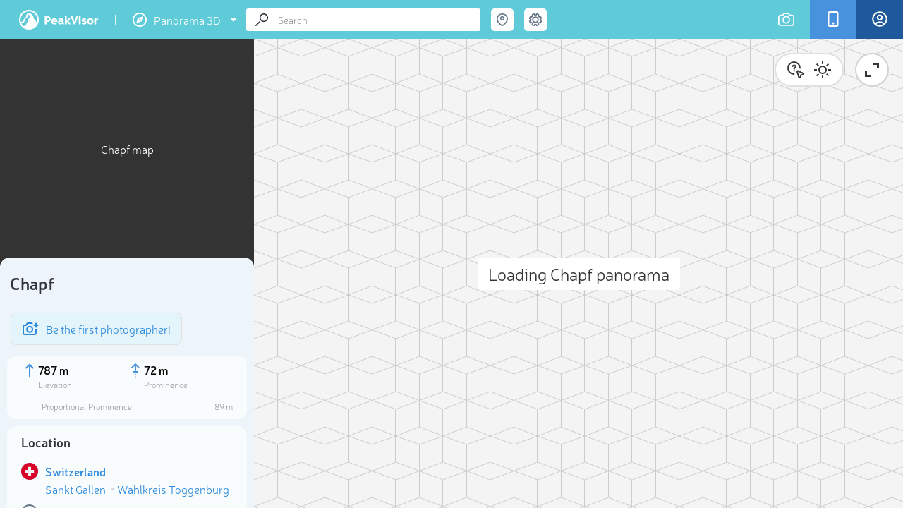

--- FILE ---
content_type: text/css
request_url: https://peakvisor.com/assets/panorama2.css?v=87d440540a155b491a24
body_size: 80557
content:
.icn {
  display: inline-block;
  width: 1em;
  height: 1em;
  stroke-width: 0;
  stroke: currentColor;
  fill: currentColor;
}

/* ==========================================
Single-colored icons can be modified like so:
.icn_name {
  font-size: 32px;
  color: red;
}
========================================== */

.icn_tpoint {
  width: 1.017578125em;
}

.icn_time {
  width: 0.99609375em;
}

.icn_route {
  width: 1.2041015625em;
}

.icn_fpoint {
  width: 1.0146484375em;
}

.icn_arrow-left {
  width: 0.576171875em;
}

.icn_arrow-right {
  width: 0.576171875em;
}

.icn_dd-arrow {
  width: 1.6669921875em;
}

.icn_national_park {
  width: 0.9052734375em;
}

.icn_search-icn_castle {
  width: 0.59375em;
}

.icn_search-icn_city {
  width: 1.125em;
}

.icn_peak {
  width: 1.4501953125em;
}

.icn_peak-2 {
  width: 1.1396484375em;
}

.icn_search-icn_peak {
  width: 1.15625em;
}

.icn_peak-flag {
  width: 0.75em;
}

.icn_tree {
  width: 0.6669921875em;
}

.icn_peaks_2 {
  width: 1.4541015625em;
}

.icn_keyboard-arrows {
  width: 1.5458984375em;
}

.icn_keyboard-plusminus {
  width: 2.1328125em;
}

.icn_panorama-photo {
  width: 1.4208984375em;
}

.icn_peaks {
  width: 1.615234375em;
}

.icn_map-marker {
  width: 0.6669921875em;
}

.icn_map-marker-2 {
  width: 0.841796875em;
}

.icn_map-marker-3 {
  width: 0.7666015625em;
}

.icn_download {
  width: 0.841796875em;
}

.icn_map-layers {
  width: 1.22265625em;
}

.icn_select-arrow {
  width: 1.6279296875em;
}

.icn_obj-info-length {
  width: 0.9541015625em;
}

.icn_obj-trail {
  width: 0.8125em;
}

.icn_obj-info-height {
  width: 1.2861328125em;
}

.icn_obj-lift-drag_lift {
  width: 0.826171875em;
}

.icn_obj-lift-platter {
  width: 0.826171875em;
}

.icn_obj-lift-gondola {
  width: 0.8681640625em;
}

.icn_obj-lift-funicular {
  width: 1.791015625em;
}

.icn_obj-lift-magic_carpet {
  width: 0.771484375em;
}

.icn_fly-to-obj {
  width: 0.5em;
}

.icn_eye {
  width: 1.564453125em;
}

.icn_obj-direction-arrow {
  width: 0.533203125em;
}

.icn_obj-info-elev-icn {
  width: 0.486328125em;
}

.icn_obj-info-prom-icn {
  width: 0.486328125em;
}

.icn_obj-info-wiki-icn {
  width: 1.36328125em;
}

.icn_counter_ultra {
  width: 1.1171875em;
}

.icn_counter_lake {
  width: 0.7001953125em;
}

.mapboxgl-map {
    font: 12px/20px 'Helvetica Neue', Arial, Helvetica, sans-serif;
    overflow: hidden;
    position: relative;
    -webkit-tap-highlight-color: rgba(0, 0, 0, 0);
    text-align: left;
}

.mapboxgl-popup-content {
    max-width: 180px;
    overflow: hidden;
}

.mapboxgl-map:-webkit-full-screen {
    width: 100%;
    height: 100%;
}

.mapboxgl-ctrl-attrib.mapboxgl-compact, .maplibregl-ctrl-attrib.maplibregl-compact {
    padding-left: 5px;
}

.maplibregl-ctrl-attrib-inner a:first-child,
.mapboxgl-ctrl-attrib-inner a:first-child {
    display: none !important;
}
.maplibregl-ctrl-attrib-inner a:last-child,
.mapboxgl-ctrl-attrib-inner a:last-child {
    padding-left: 5px;
}

.mapboxgl-canary {
    background-color: salmon;
}

.mapboxgl-canvas-container.mapboxgl-interactive,
.mapboxgl-ctrl-group > button.mapboxgl-ctrl-compass {
    cursor: -webkit-grab;
    cursor: -moz-grab;
    cursor: grab;
    -moz-user-select: none;
    -webkit-user-select: none;
    -ms-user-select: none;
    user-select: none;
}

.mapboxgl-canvas-container.mapboxgl-interactive.mapboxgl-track-pointer {
    cursor: pointer;
}
.map-label-marker {
    background-color: #20202083;
    color: #ffffff;
    border-radius: 5px;
    display: flex;
    flex-direction: column;
    margin-top: -43px;
    padding: 2px 3px;
    text-align: center;
}

.map-label-marker span {
    margin: 0;
    line-height: 13px;
}
 
.mapboxgl-canvas-container.mapboxgl-interactive:active,
.mapboxgl-ctrl-group > button.mapboxgl-ctrl-compass:active {
    cursor: -webkit-grabbing;
    cursor: -moz-grabbing;
    cursor: grabbing;
}

.mapboxgl-canvas-container.mapboxgl-touch-zoom-rotate,
.mapboxgl-canvas-container.mapboxgl-touch-zoom-rotate .mapboxgl-canvas {
    touch-action: pan-x pan-y;
}

.mapboxgl-canvas-container.mapboxgl-touch-drag-pan,
.mapboxgl-canvas-container.mapboxgl-touch-drag-pan .mapboxgl-canvas {
    touch-action: pinch-zoom;
}

.mapboxgl-canvas-container.mapboxgl-touch-zoom-rotate.mapboxgl-touch-drag-pan,
.mapboxgl-canvas-container.mapboxgl-touch-zoom-rotate.mapboxgl-touch-drag-pan .mapboxgl-canvas {
    touch-action: none;
}

.mapboxgl-ctrl-top-left,
.mapboxgl-ctrl-top-right,
.mapboxgl-ctrl-bottom-left,
/* .mapboxgl-ctrl-bottom-right { position: absolute; pointer-events: none; z-index: 2; } */
.mapboxgl-ctrl-top-left     { left: 0; }
.mapboxgl-ctrl-top-right    { top: 0; right: 0; }
.mapboxgl-ctrl-bottom-left  { bottom: 0; left: 0; }
.mapboxgl-ctrl-bottom-right { right: 0; bottom: 0; }

.mapboxgl-ctrl {
    clear: both;
    pointer-events: auto;

    /* workaround for a Safari bug https://github.com/mapbox/mapbox-gl-js/issues/8185 */
    transform: translate(0, 0);
}
.mapboxgl-ctrl-top-left .mapboxgl-ctrl     { margin: 10px 0 0 10px; float: left; }
.mapboxgl-ctrl-top-right .mapboxgl-ctrl    { margin: 10px 10px 0 0; float: right; }
.mapboxgl-ctrl-bottom-left .mapboxgl-ctrl,
.maplibregl-ctrl-bottom-left .maplibregl-ctrl  { margin: 0 0 22px 10px !important; float: left; }
.mapboxgl-ctrl-bottom-right .mapboxgl-ctrl, 
.maplibregl-ctrl-bottom-right .maplibregl-ctrl { margin: 0 10px 22px 0 !important; float: right; }

.mapboxgl-ctrl-group {
    border-radius: 4px;
    background: #fff;
}

.mapboxgl-ctrl-group:not(:empty) {
    -moz-box-shadow: 0 0 2px rgba(0, 0, 0, 0.1);
    -webkit-box-shadow: 0 0 2px rgba(0, 0, 0, 0.1);
    box-shadow: 0 0 0 2px rgba(0, 0, 0, 0.1);
}

.mapboxgl-ctrl-group > button {
    width: 30px;
    height: 30px;
    display: block;
    padding: 0;
    outline: none;
    border: 0;
    box-sizing: border-box;
    background-color: transparent;
    cursor: pointer;
}

.mapboxgl-ctrl-group > button + button {
    border-top: 1px solid #ddd;
}

/* https://bugzilla.mozilla.org/show_bug.cgi?id=140562 */
.mapboxgl-ctrl > button::-moz-focus-inner {
    border: 0;
    padding: 0;
}

.mapboxgl-ctrl-group > button:focus {
    box-shadow: 0 0 2px 2px rgba(0, 150, 255, 1);
}

.mapboxgl-ctrl > button:not(:disabled):hover {
    background-color: rgba(0, 0, 0, 0.05);
}

.mapboxgl-ctrl-group > button:focus:focus-visible {
    box-shadow: 0 0 2px 2px rgba(0, 150, 255, 1);
}

.mapboxgl-ctrl-group > button:focus:not(:focus-visible) {
    box-shadow: none;
}

.mapboxgl-ctrl-group > button:focus:first-child {
    border-radius: 4px 4px 0 0;
}

.mapboxgl-ctrl-group > button:focus:last-child {
    border-radius: 0 0 4px 4px;
}

.mapboxgl-ctrl-group > button:focus:only-child {
    border-radius: inherit;
}

.mapboxgl-ctrl-icon,
.mapboxgl-ctrl-icon > .mapboxgl-ctrl-compass-arrow {
    speak: none;
    -webkit-font-smoothing: antialiased;
    -moz-osx-font-smoothing: grayscale;
}

.mapboxgl-ctrl-icon.mapboxgl-ctrl-icon-disabled {
    opacity: 0.25;
    border-color: #373737;
}

.mapboxgl-ctrl-icon.mapboxgl-ctrl-zoom-out {
    background-image: url("data:image/svg+xml;charset=utf-8,%3Csvg viewBox=%270 0 20 20%27 xmlns=%27http://www.w3.org/2000/svg%27%3E %3Cpath style=%27fill:%23333333;%27 d=%27m 7,9 c -0.554,0 -1,0.446 -1,1 0,0.554 0.446,1 1,1 l 6,0 c 0.554,0 1,-0.446 1,-1 0,-0.554 -0.446,-1 -1,-1 z%27/%3E %3C/svg%3E");
}

.mapboxgl-ctrl-icon.mapboxgl-ctrl-zoom-in {
    background-image: url("data:image/svg+xml;charset=utf-8,%3Csvg viewBox=%270 0 20 20%27 xmlns=%27http://www.w3.org/2000/svg%27%3E %3Cpath style=%27fill:%23333333;%27 d=%27M 10 6 C 9.446 6 9 6.4459904 9 7 L 9 9 L 7 9 C 6.446 9 6 9.446 6 10 C 6 10.554 6.446 11 7 11 L 9 11 L 9 13 C 9 13.55401 9.446 14 10 14 C 10.554 14 11 13.55401 11 13 L 11 11 L 13 11 C 13.554 11 14 10.554 14 10 C 14 9.446 13.554 9 13 9 L 11 9 L 11 7 C 11 6.4459904 10.554 6 10 6 z%27/%3E %3C/svg%3E");
}

.mapboxgl-ctrl-icon.mapboxgl-ctrl-geolocate::before {
    background-image: url("data:image/svg+xml;charset=utf-8,%3Csvg viewBox=%270 0 20 20%27 xmlns=%27http://www.w3.org/2000/svg%27 fill=%27%23333%27%3E %3Cpath d=%27M10 4C9 4 9 5 9 5L9 5.1A5 5 0 0 0 5.1 9L5 9C5 9 4 9 4 10 4 11 5 11 5 11L5.1 11A5 5 0 0 0 9 14.9L9 15C9 15 9 16 10 16 11 16 11 15 11 15L11 14.9A5 5 0 0 0 14.9 11L15 11C15 11 16 11 16 10 16 9 15 9 15 9L14.9 9A5 5 0 0 0 11 5.1L11 5C11 5 11 4 10 4zM10 6.5A3.5 3.5 0 0 1 13.5 10 3.5 3.5 0 0 1 10 13.5 3.5 3.5 0 0 1 6.5 10 3.5 3.5 0 0 1 10 6.5zM10 8.3A1.8 1.8 0 0 0 8.3 10 1.8 1.8 0 0 0 10 11.8 1.8 1.8 0 0 0 11.8 10 1.8 1.8 0 0 0 10 8.3z%27/%3E %3C/svg%3E");
    content: "";
    display: block;
    width: 100%;
    height: 100%;
}

.mapboxgl-ctrl-icon.mapboxgl-ctrl-geolocate:disabled::before {
    background-image: url("data:image/svg+xml;charset=utf-8,%3Csvg viewBox=%270 0 20 20%27 xmlns=%27http://www.w3.org/2000/svg%27 fill=%27%23aaa%27%3E %3Cpath d=%27M14.434,7.688c0.213,0.407 0.371,0.848 0.466,1.312l0.1,0c0,0 1,0 1,1c0,1 -1,1 -1,1l-0.1,0c-0.4,1.96 -1.94,3.5 -3.9,3.9l0,0.1c0,0 0,1 -1,1c-1,0 -1,-1 -1,-1l0,-0.1c-0.477,-0.097 -0.93,-0.262 -1.347,-0.484c0.383,-0.377 0.767,-0.753 1.151,-1.129c0.374,0.138 0.777,0.213 1.196,0.213c1.92,0 3.5,-1.58 3.5,-3.5c0,-0.403 -0.07,-0.791 -0.197,-1.153c0.379,-0.384 0.756,-0.77 1.131,-1.159Zm-9.334,1.312c0.4,-1.961 1.94,-3.5 3.9,-3.9l0,-0.1c0,0 0,-1 1,-1c1,0 1,1 1,1l0,0.1c0.477,0.097 0.93,0.262 1.347,0.484c-0.383,0.377 -0.767,0.753 -1.151,1.129c-0.374,-0.138 -0.777,-0.213 -1.196,-0.213c-1.92,0 -3.5,1.58 -3.5,3.5c0,0.403 0.07,0.791 0.197,1.153c-0.379,0.384 -0.756,0.77 -1.131,1.159c-0.213,-0.407 -0.371,-0.848 -0.466,-1.312l-0.1,0c-0.005,0 -1,-0.003 -1,-1c0,-0.997 0.995,-1 1,-1l0.1,0Z%27/%3E %3Cpath d=%27M14,5l1,1l-9,9l-1,-1l9,-9Z%27/%3E %3C/svg%3E");
}

.mapboxgl-ctrl-icon.mapboxgl-ctrl-geolocate.mapboxgl-ctrl-geolocate-active::before {
    background-image: url("data:image/svg+xml;charset=utf-8,%3Csvg viewBox=%270 0 20 20%27 xmlns=%27http://www.w3.org/2000/svg%27 fill=%27%2333b5e5%27%3E %3Cpath d=%27M10 4C9 4 9 5 9 5L9 5.1A5 5 0 0 0 5.1 9L5 9C5 9 4 9 4 10 4 11 5 11 5 11L5.1 11A5 5 0 0 0 9 14.9L9 15C9 15 9 16 10 16 11 16 11 15 11 15L11 14.9A5 5 0 0 0 14.9 11L15 11C15 11 16 11 16 10 16 9 15 9 15 9L14.9 9A5 5 0 0 0 11 5.1L11 5C11 5 11 4 10 4zM10 6.5A3.5 3.5 0 0 1 13.5 10 3.5 3.5 0 0 1 10 13.5 3.5 3.5 0 0 1 6.5 10 3.5 3.5 0 0 1 10 6.5zM10 8.3A1.8 1.8 0 0 0 8.3 10 1.8 1.8 0 0 0 10 11.8 1.8 1.8 0 0 0 11.8 10 1.8 1.8 0 0 0 10 8.3z%27/%3E %3C/svg%3E");
}

.mapboxgl-ctrl-icon.mapboxgl-ctrl-geolocate.mapboxgl-ctrl-geolocate-active-error::before {
    background-image: url("data:image/svg+xml;charset=utf-8,%3Csvg viewBox=%270 0 20 20%27 xmlns=%27http://www.w3.org/2000/svg%27 fill=%27%23e58978%27%3E %3Cpath d=%27M10 4C9 4 9 5 9 5L9 5.1A5 5 0 0 0 5.1 9L5 9C5 9 4 9 4 10 4 11 5 11 5 11L5.1 11A5 5 0 0 0 9 14.9L9 15C9 15 9 16 10 16 11 16 11 15 11 15L11 14.9A5 5 0 0 0 14.9 11L15 11C15 11 16 11 16 10 16 9 15 9 15 9L14.9 9A5 5 0 0 0 11 5.1L11 5C11 5 11 4 10 4zM10 6.5A3.5 3.5 0 0 1 13.5 10 3.5 3.5 0 0 1 10 13.5 3.5 3.5 0 0 1 6.5 10 3.5 3.5 0 0 1 10 6.5zM10 8.3A1.8 1.8 0 0 0 8.3 10 1.8 1.8 0 0 0 10 11.8 1.8 1.8 0 0 0 11.8 10 1.8 1.8 0 0 0 10 8.3z%27/%3E %3C/svg%3E");
}

.mapboxgl-ctrl-icon.mapboxgl-ctrl-geolocate.mapboxgl-ctrl-geolocate-background::before {
    background-image: url("data:image/svg+xml;charset=utf-8,%3Csvg viewBox=%270 0 20 20%27 xmlns=%27http://www.w3.org/2000/svg%27 fill=%27%2333b5e5%27%3E %3Cpath d=%27M 10,4 C 9,4 9,5 9,5 L 9,5.1 C 7.0357113,5.5006048 5.5006048,7.0357113 5.1,9 L 5,9 c 0,0 -1,0 -1,1 0,1 1,1 1,1 l 0.1,0 c 0.4006048,1.964289 1.9357113,3.499395 3.9,3.9 L 9,15 c 0,0 0,1 1,1 1,0 1,-1 1,-1 l 0,-0.1 c 1.964289,-0.400605 3.499395,-1.935711 3.9,-3.9 l 0.1,0 c 0,0 1,0 1,-1 C 16,9 15,9 15,9 L 14.9,9 C 14.499395,7.0357113 12.964289,5.5006048 11,5.1 L 11,5 c 0,0 0,-1 -1,-1 z m 0,2.5 c 1.932997,0 3.5,1.5670034 3.5,3.5 0,1.932997 -1.567003,3.5 -3.5,3.5 C 8.0670034,13.5 6.5,11.932997 6.5,10 6.5,8.0670034 8.0670034,6.5 10,6.5 Z%27/%3E %3C/svg%3E");
}

.mapboxgl-ctrl-icon.mapboxgl-ctrl-geolocate.mapboxgl-ctrl-geolocate-background-error::before {
    background-image: url("data:image/svg+xml;charset=utf-8,%3Csvg viewBox=%270 0 20 20%27 xmlns=%27http://www.w3.org/2000/svg%27 fill=%27%23e54e33%27%3E %3Cpath d=%27M 10,4 C 9,4 9,5 9,5 L 9,5.1 C 7.0357113,5.5006048 5.5006048,7.0357113 5.1,9 L 5,9 c 0,0 -1,0 -1,1 0,1 1,1 1,1 l 0.1,0 c 0.4006048,1.964289 1.9357113,3.499395 3.9,3.9 L 9,15 c 0,0 0,1 1,1 1,0 1,-1 1,-1 l 0,-0.1 c 1.964289,-0.400605 3.499395,-1.935711 3.9,-3.9 l 0.1,0 c 0,0 1,0 1,-1 C 16,9 15,9 15,9 L 14.9,9 C 14.499395,7.0357113 12.964289,5.5006048 11,5.1 L 11,5 c 0,0 0,-1 -1,-1 z m 0,2.5 c 1.932997,0 3.5,1.5670034 3.5,3.5 0,1.932997 -1.567003,3.5 -3.5,3.5 C 8.0670034,13.5 6.5,11.932997 6.5,10 6.5,8.0670034 8.0670034,6.5 10,6.5 Z%27/%3E %3C/svg%3E");
}

.mapboxgl-ctrl-icon.mapboxgl-ctrl-geolocate.mapboxgl-ctrl-geolocate-waiting::before {
    -webkit-animation: mapboxgl-spin 2s infinite linear;
    -moz-animation: mapboxgl-spin 2s infinite linear;
    -o-animation: mapboxgl-spin 2s infinite linear;
    -ms-animation: mapboxgl-spin 2s infinite linear;
    animation: mapboxgl-spin 2s infinite linear;
}

@-webkit-keyframes mapboxgl-spin {
    0% { -webkit-transform: rotate(0deg); }
    100% { -webkit-transform: rotate(360deg); }
}

@-moz-keyframes mapboxgl-spin {
    0% { -moz-transform: rotate(0deg); }
    100% { -moz-transform: rotate(360deg); }
}

@-o-keyframes mapboxgl-spin {
    0% { -o-transform: rotate(0deg); }
    100% { -o-transform: rotate(360deg); }
}

@-ms-keyframes mapboxgl-spin {
    0% { -ms-transform: rotate(0deg); }
    100% { -ms-transform: rotate(360deg); }
}

@keyframes mapboxgl-spin {
    0% { transform: rotate(0deg); }
    100% { transform: rotate(360deg); }
}

.mapboxgl-ctrl-icon.mapboxgl-ctrl-fullscreen {
    background-image: url("data:image/svg+xml;charset=utf-8,%3Csvg viewBox=%270 0 20 20%27 xmlns=%27http://www.w3.org/2000/svg%27%3E %3Cpath d=%27M 5 4 C 4.5 4 4 4.5 4 5 L 4 6 L 4 9 L 4.5 9 L 5.7773438 7.296875 C 6.7771319 8.0602131 7.835765 8.9565728 8.890625 10 C 7.8257121 11.0633 6.7761791 11.951675 5.78125 12.707031 L 4.5 11 L 4 11 L 4 15 C 4 15.5 4.5 16 5 16 L 9 16 L 9 15.5 L 7.2734375 14.205078 C 8.0428931 13.187886 8.9395441 12.133481 9.9609375 11.068359 C 11.042371 12.14699 11.942093 13.2112 12.707031 14.21875 L 11 15.5 L 11 16 L 14 16 L 15 16 C 15.5 16 16 15.5 16 15 L 16 14 L 16 11 L 15.5 11 L 14.205078 12.726562 C 13.177985 11.949617 12.112718 11.043577 11.037109 10.009766 C 12.151856 8.981061 13.224345 8.0798624 14.228516 7.3046875 L 15.5 9 L 16 9 L 16 5 C 16 4.5 15.5 4 15 4 L 11 4 L 11 4.5 L 12.703125 5.7773438 C 11.932647 6.7864834 11.026693 7.8554712 9.9707031 8.9199219 C 8.9584739 7.8204943 8.0698767 6.7627188 7.3046875 5.7714844 L 9 4.5 L 9 4 L 6 4 L 5 4 z %27/%3E %3C/svg%3E");
}

.mapboxgl-ctrl-icon.mapboxgl-ctrl-shrink {
    background-image: url("data:image/svg+xml;charset=utf-8,%3Csvg viewBox=%270 0 20 20%27 xmlns=%27http://www.w3.org/2000/svg%27%3E %3Cpath style=%27fill:%23000000;%27 d=%27M 4.2421875 3.4921875 A 0.750075 0.750075 0 0 0 3.71875 4.78125 L 5.9648438 7.0273438 L 4 8.5 L 4 9 L 8 9 C 8.500001 8.9999988 9 8.4999992 9 8 L 9 4 L 8.5 4 L 7.0175781 5.9550781 L 4.78125 3.71875 A 0.750075 0.750075 0 0 0 4.2421875 3.4921875 z M 15.734375 3.4921875 A 0.750075 0.750075 0 0 0 15.21875 3.71875 L 12.984375 5.953125 L 11.5 4 L 11 4 L 11 8 C 11 8.4999992 11.499999 8.9999988 12 9 L 16 9 L 16 8.5 L 14.035156 7.0273438 L 16.28125 4.78125 A 0.750075 0.750075 0 0 0 15.734375 3.4921875 z M 4 11 L 4 11.5 L 5.9648438 12.972656 L 3.71875 15.21875 A 0.75130096 0.75130096 0 1 0 4.78125 16.28125 L 7.0273438 14.035156 L 8.5 16 L 9 16 L 9 12 C 9 11.500001 8.500001 11.000001 8 11 L 4 11 z M 12 11 C 11.499999 11.000001 11 11.500001 11 12 L 11 16 L 11.5 16 L 12.972656 14.035156 L 15.21875 16.28125 A 0.75130096 0.75130096 0 1 0 16.28125 15.21875 L 14.035156 12.972656 L 16 11.5 L 16 11 L 12 11 z %27/%3E %3C/svg%3E");
}

.mapboxgl-ctrl-icon.mapboxgl-ctrl-compass > .mapboxgl-ctrl-compass-arrow {
    width: 20px;
    height: 20px;
    margin: 5px;
    background-image: url("data:image/svg+xml;charset=utf-8,%3Csvg viewBox=%270 0 20 20%27 xmlns=%27http://www.w3.org/2000/svg%27%3E %3Cpolygon fill=%27%23333333%27 points=%276,9 10,1 14,9%27/%3E %3Cpolygon fill=%27%23CCCCCC%27 points=%276,11 10,19 14,11 %27/%3E %3C/svg%3E");
    background-repeat: no-repeat;
    display: inline-block;
}

a.mapboxgl-ctrl-logo {
    width: 85px;
    height: 21px;
    margin: 0 0 -3px -3px;
    display: block;
    background-repeat: no-repeat;
    cursor: pointer;
    background-image: url("data:image/svg+xml;charset=utf-8,%3C?xml%20version=%271.0%27%20encoding=%27utf-8%27?%3E%3Csvg%20version=%271.1%27%20id=%27Layer_1%27%20xmlns=%27http://www.w3.org/2000/svg%27%20xmlns:xlink=%27http://www.w3.org/1999/xlink%27%20x=%270px%27%20y=%270px%27%20viewBox=%270%200%2084.49%2021%27%20style=%27enable-background:new%200%200%2084.49%2021;%27%20xml:space=%27preserve%27%3E%3Cg%3E%20%3Cpath%20class=%27st0%27%20style=%27opacity:0.9;%20fill:%20%23FFFFFF;%20enable-background:%20new;%27%20d=%27M83.25,14.26c0,0.12-0.09,0.21-0.21,0.21h-1.61c-0.13,0-0.24-0.06-0.3-0.17l-1.44-2.39l-1.44,2.39%20c-0.06,0.11-0.18,0.17-0.3,0.17h-1.61c-0.04,0-0.08-0.01-0.12-0.03c-0.09-0.06-0.13-0.19-0.06-0.28l0,0l2.43-3.68L76.2,6.84%20c-0.02-0.03-0.03-0.07-0.03-0.12c0-0.12,0.09-0.21,0.21-0.21h1.61c0.13,0,0.24,0.06,0.3,0.17l1.41,2.36l1.4-2.35%20c0.06-0.11,0.18-0.17,0.3-0.17H83c0.04,0,0.08,0.01,0.12,0.03c0.09,0.06,0.13,0.19,0.06,0.28l0,0l-2.37,3.63l2.43,3.67%20C83.24,14.18,83.25,14.22,83.25,14.26z%27/%3E%20%3Cpath%20class=%27st0%27%20style=%27opacity:0.9;%20fill:%20%23FFFFFF;%20enable-background:%20new;%27%20d=%27M66.24,9.59c-0.39-1.88-1.96-3.28-3.84-3.28c-1.03,0-2.03,0.42-2.73,1.18V3.51c0-0.13-0.1-0.23-0.23-0.23h-1.4%20c-0.13,0-0.23,0.11-0.23,0.23v10.72c0,0.13,0.1,0.23,0.23,0.23h1.4c0.13,0,0.23-0.11,0.23-0.23V13.5c0.71,0.75,1.7,1.18,2.73,1.18%20c1.88,0,3.45-1.41,3.84-3.29C66.37,10.79,66.37,10.18,66.24,9.59L66.24,9.59z%20M62.08,13c-1.32,0-2.39-1.11-2.41-2.48v-0.06%20c0.02-1.38,1.09-2.48,2.41-2.48s2.42,1.12,2.42,2.51S63.41,13,62.08,13z%27/%3E%20%3Cpath%20class=%27st0%27%20style=%27opacity:0.9;%20fill:%20%23FFFFFF;%20enable-background:%20new;%27%20d=%27M71.67,6.32c-1.98-0.01-3.72,1.35-4.16,3.29c-0.13,0.59-0.13,1.19,0,1.77c0.44,1.94,2.17,3.32,4.17,3.3%20c2.35,0,4.26-1.87,4.26-4.19S74.04,6.32,71.67,6.32z%20M71.65,13.01c-1.33,0-2.42-1.12-2.42-2.51s1.08-2.52,2.42-2.52%20c1.33,0,2.42,1.12,2.42,2.51S72.99,13,71.65,13.01L71.65,13.01z%27/%3E%20%3Cpath%20class=%27st1%27%20style=%27opacity:0.35;%20enable-background:new;%27%20d=%27M62.08,7.98c-1.32,0-2.39,1.11-2.41,2.48v0.06C59.68,11.9,60.75,13,62.08,13s2.42-1.12,2.42-2.51%20S63.41,7.98,62.08,7.98z%20M62.08,11.76c-0.63,0-1.14-0.56-1.17-1.25v-0.04c0.01-0.69,0.54-1.25,1.17-1.25%20c0.63,0,1.17,0.57,1.17,1.27C63.24,11.2,62.73,11.76,62.08,11.76z%27/%3E%20%3Cpath%20class=%27st1%27%20style=%27opacity:0.35;%20enable-background:new;%27%20d=%27M71.65,7.98c-1.33,0-2.42,1.12-2.42,2.51S70.32,13,71.65,13s2.42-1.12,2.42-2.51S72.99,7.98,71.65,7.98z%20M71.65,11.76c-0.64,0-1.17-0.57-1.17-1.27c0-0.7,0.53-1.26,1.17-1.26s1.17,0.57,1.17,1.27C72.82,11.21,72.29,11.76,71.65,11.76z%27/%3E%20%3Cpath%20class=%27st0%27%20style=%27opacity:0.9;%20fill:%20%23FFFFFF;%20enable-background:%20new;%27%20d=%27M45.74,6.53h-1.4c-0.13,0-0.23,0.11-0.23,0.23v0.73c-0.71-0.75-1.7-1.18-2.73-1.18%20c-2.17,0-3.94,1.87-3.94,4.19s1.77,4.19,3.94,4.19c1.04,0,2.03-0.43,2.73-1.19v0.73c0,0.13,0.1,0.23,0.23,0.23h1.4%20c0.13,0,0.23-0.11,0.23-0.23V6.74c0-0.12-0.09-0.22-0.22-0.22C45.75,6.53,45.75,6.53,45.74,6.53z%20M44.12,10.53%20C44.11,11.9,43.03,13,41.71,13s-2.42-1.12-2.42-2.51s1.08-2.52,2.4-2.52c1.33,0,2.39,1.11,2.41,2.48L44.12,10.53z%27/%3E%20%3Cpath%20class=%27st1%27%20style=%27opacity:0.35;%20enable-background:new;%27%20d=%27M41.71,7.98c-1.33,0-2.42,1.12-2.42,2.51S40.37,13,41.71,13s2.39-1.11,2.41-2.48v-0.06%20C44.1,9.09,43.03,7.98,41.71,7.98z%20M40.55,10.49c0-0.7,0.52-1.27,1.17-1.27c0.64,0,1.14,0.56,1.17,1.25v0.04%20c-0.01,0.68-0.53,1.24-1.17,1.24C41.08,11.75,40.55,11.19,40.55,10.49z%27/%3E%20%3Cpath%20class=%27st0%27%20style=%27opacity:0.9;%20fill:%20%23FFFFFF;%20enable-background:%20new;%27%20d=%27M52.41,6.32c-1.03,0-2.03,0.42-2.73,1.18V6.75c0-0.13-0.1-0.23-0.23-0.23h-1.4c-0.13,0-0.23,0.11-0.23,0.23%20v10.72c0,0.13,0.1,0.23,0.23,0.23h1.4c0.13,0,0.23-0.1,0.23-0.23V13.5c0.71,0.75,1.7,1.18,2.74,1.18c2.17,0,3.94-1.87,3.94-4.19%20S54.58,6.32,52.41,6.32z%20M52.08,13.01c-1.32,0-2.39-1.11-2.42-2.48v-0.07c0.02-1.38,1.09-2.49,2.4-2.49c1.32,0,2.41,1.12,2.41,2.51%20S53.4,13,52.08,13.01L52.08,13.01z%27/%3E%20%3Cpath%20class=%27st1%27%20style=%27opacity:0.35;%20enable-background:new;%27%20d=%27M52.08,7.98c-1.32,0-2.39,1.11-2.42,2.48v0.06c0.03,1.38,1.1,2.48,2.42,2.48s2.41-1.12,2.41-2.51%20S53.4,7.98,52.08,7.98z%20M52.08,11.76c-0.63,0-1.14-0.56-1.17-1.25v-0.04c0.01-0.69,0.54-1.25,1.17-1.25c0.63,0,1.17,0.58,1.17,1.27%20S52.72,11.76,52.08,11.76z%27/%3E%20%3Cpath%20class=%27st0%27%20style=%27opacity:0.9;%20fill:%20%23FFFFFF;%20enable-background:%20new;%27%20d=%27M36.08,14.24c0,0.13-0.1,0.23-0.23,0.23h-1.41c-0.13,0-0.23-0.11-0.23-0.23V9.68c0-0.98-0.74-1.71-1.62-1.71%20c-0.8,0-1.46,0.7-1.59,1.62l0.01,4.66c0,0.13-0.11,0.23-0.23,0.23h-1.41c-0.13,0-0.23-0.11-0.23-0.23V9.68%20c0-0.98-0.74-1.71-1.62-1.71c-0.85,0-1.54,0.79-1.6,1.8v4.48c0,0.13-0.1,0.23-0.23,0.23h-1.4c-0.13,0-0.23-0.11-0.23-0.23V6.74%20c0.01-0.13,0.1-0.22,0.23-0.22h1.4c0.13,0,0.22,0.11,0.23,0.22V7.4c0.5-0.68,1.3-1.09,2.16-1.1h0.03c1.09,0,2.09,0.6,2.6,1.55%20c0.45-0.95,1.4-1.55,2.44-1.56c1.62,0,2.93,1.25,2.9,2.78L36.08,14.24z%27/%3E%20%3Cpath%20class=%27st1%27%20style=%27opacity:0.35;%20enable-background:new;%27%20d=%27M84.34,13.59l-0.07-0.13l-1.96-2.99l1.94-2.95c0.44-0.67,0.26-1.56-0.41-2.02c-0.02,0-0.03,0-0.04-0.01%20c-0.23-0.15-0.5-0.22-0.78-0.22h-1.61c-0.56,0-1.08,0.29-1.37,0.78L79.72,6.6l-0.34-0.56C79.09,5.56,78.57,5.27,78,5.27h-1.6%20c-0.6,0-1.13,0.37-1.35,0.92c-2.19-1.66-5.28-1.47-7.26,0.45c-0.35,0.34-0.65,0.72-0.89,1.14c-0.9-1.62-2.58-2.72-4.5-2.72%20c-0.5,0-1.01,0.07-1.48,0.23V3.51c0-0.82-0.66-1.48-1.47-1.48h-1.4c-0.81,0-1.47,0.66-1.47,1.47v3.75%20c-0.95-1.36-2.5-2.18-4.17-2.19c-0.74,0-1.46,0.16-2.12,0.47c-0.24-0.17-0.54-0.26-0.84-0.26h-1.4c-0.45,0-0.87,0.21-1.15,0.56%20c-0.02-0.03-0.04-0.05-0.07-0.08c-0.28-0.3-0.68-0.47-1.09-0.47h-1.39c-0.3,0-0.6,0.09-0.84,0.26c-0.67-0.3-1.39-0.46-2.12-0.46%20c-1.83,0-3.43,1-4.37,2.5c-0.2-0.46-0.48-0.89-0.83-1.25c-0.8-0.81-1.89-1.25-3.02-1.25h-0.01c-0.89,0.01-1.75,0.33-2.46,0.88%20c-0.74-0.57-1.64-0.88-2.57-0.88H28.1c-0.29,0-0.58,0.03-0.86,0.11c-0.28,0.06-0.56,0.16-0.82,0.28c-0.21-0.12-0.45-0.18-0.7-0.18%20h-1.4c-0.82,0-1.47,0.66-1.47,1.47v7.5c0,0.82,0.66,1.47,1.47,1.47h1.4c0.82,0,1.48-0.66,1.48-1.48l0,0V9.79%20c0.03-0.36,0.23-0.59,0.36-0.59c0.18,0,0.38,0.18,0.38,0.47v4.57c0,0.82,0.66,1.47,1.47,1.47h1.41c0.82,0,1.47-0.66,1.47-1.47%20l-0.01-4.57c0.06-0.32,0.25-0.47,0.35-0.47c0.18,0,0.38,0.18,0.38,0.47v4.57c0,0.82,0.66,1.47,1.47,1.47h1.41%20c0.82,0,1.47-0.66,1.47-1.47v-0.38c0.96,1.29,2.46,2.06,4.06,2.06c0.74,0,1.46-0.16,2.12-0.47c0.24,0.17,0.54,0.26,0.84,0.26h1.39%20c0.3,0,0.6-0.09,0.84-0.26v2.01c0,0.82,0.66,1.47,1.47,1.47h1.4c0.82,0,1.47-0.66,1.47-1.47v-1.77c0.48,0.15,0.99,0.23,1.49,0.22%20c1.7,0,3.22-0.87,4.17-2.2v0.52c0,0.82,0.66,1.47,1.47,1.47h1.4c0.3,0,0.6-0.09,0.84-0.26c0.66,0.31,1.39,0.47,2.12,0.47%20c1.92,0,3.6-1.1,4.49-2.73c1.54,2.65,4.95,3.53,7.58,1.98c0.18-0.11,0.36-0.22,0.53-0.36c0.22,0.55,0.76,0.91,1.35,0.9H78%20c0.56,0,1.08-0.29,1.37-0.78l0.37-0.61l0.37,0.61c0.29,0.48,0.81,0.78,1.38,0.78h1.6c0.81,0,1.46-0.66,1.45-1.46%20C84.49,14.02,84.44,13.8,84.34,13.59L84.34,13.59z%20M35.86,14.47h-1.41c-0.13,0-0.23-0.11-0.23-0.23V9.68%20c0-0.98-0.74-1.71-1.62-1.71c-0.8,0-1.46,0.7-1.59,1.62l0.01,4.66c0,0.13-0.1,0.23-0.23,0.23h-1.41c-0.13,0-0.23-0.11-0.23-0.23%20V9.68c0-0.98-0.74-1.71-1.62-1.71c-0.85,0-1.54,0.79-1.6,1.8v4.48c0,0.13-0.1,0.23-0.23,0.23h-1.4c-0.13,0-0.23-0.11-0.23-0.23%20V6.74c0.01-0.13,0.11-0.22,0.23-0.22h1.4c0.13,0,0.22,0.11,0.23,0.22V7.4c0.5-0.68,1.3-1.09,2.16-1.1h0.03%20c1.09,0,2.09,0.6,2.6,1.55c0.45-0.95,1.4-1.55,2.44-1.56c1.62,0,2.93,1.25,2.9,2.78l0.01,5.16C36.09,14.36,35.98,14.46,35.86,14.47%20L35.86,14.47z%20M45.97,14.24c0,0.13-0.1,0.23-0.23,0.23h-1.4c-0.13,0-0.23-0.11-0.23-0.23V13.5c-0.7,0.76-1.69,1.18-2.72,1.18%20c-2.17,0-3.94-1.87-3.94-4.19s1.77-4.19,3.94-4.19c1.03,0,2.02,0.43,2.73,1.18V6.74c0-0.13,0.1-0.23,0.23-0.23h1.4%20c0.12-0.01,0.22,0.08,0.23,0.21c0,0.01,0,0.01,0,0.02v7.51h-0.01V14.24z%20M52.41,14.67c-1.03,0-2.02-0.43-2.73-1.18v3.97%20c0,0.13-0.1,0.23-0.23,0.23h-1.4c-0.13,0-0.23-0.1-0.23-0.23V6.75c0-0.13,0.1-0.22,0.23-0.22h1.4c0.13,0,0.23,0.11,0.23,0.23v0.73%20c0.71-0.76,1.7-1.18,2.73-1.18c2.17,0,3.94,1.86,3.94,4.18S54.58,14.67,52.41,14.67z%20M66.24,11.39c-0.39,1.87-1.96,3.29-3.84,3.29%20c-1.03,0-2.02-0.43-2.73-1.18v0.73c0,0.13-0.1,0.23-0.23,0.23h-1.4c-0.13,0-0.23-0.11-0.23-0.23V3.51c0-0.13,0.1-0.23,0.23-0.23%20h1.4c0.13,0,0.23,0.11,0.23,0.23v3.97c0.71-0.75,1.7-1.18,2.73-1.17c1.88,0,3.45,1.4,3.84,3.28C66.37,10.19,66.37,10.8,66.24,11.39%20L66.24,11.39L66.24,11.39z%20M71.67,14.68c-2,0.01-3.73-1.35-4.17-3.3c-0.13-0.59-0.13-1.19,0-1.77c0.44-1.94,2.17-3.31,4.17-3.3%20c2.36,0,4.26,1.87,4.26,4.19S74.03,14.68,71.67,14.68L71.67,14.68z%20M83.04,14.47h-1.61c-0.13,0-0.24-0.06-0.3-0.17l-1.44-2.39%20l-1.44,2.39c-0.06,0.11-0.18,0.17-0.3,0.17h-1.61c-0.04,0-0.08-0.01-0.12-0.03c-0.09-0.06-0.13-0.19-0.06-0.28l0,0l2.43-3.68%20L76.2,6.84c-0.02-0.03-0.03-0.07-0.03-0.12c0-0.12,0.09-0.21,0.21-0.21h1.61c0.13,0,0.24,0.06,0.3,0.17l1.41,2.36l1.41-2.36%20c0.06-0.11,0.18-0.17,0.3-0.17h1.61c0.04,0,0.08,0.01,0.12,0.03c0.09,0.06,0.13,0.19,0.06,0.28l0,0l-2.38,3.64l2.43,3.67%20c0.02,0.03,0.03,0.07,0.03,0.12C83.25,14.38,83.16,14.47,83.04,14.47L83.04,14.47L83.04,14.47z%27/%3E%20%3Cpath%20class=%27st0%27%20style=%27opacity:0.9;%20fill:%20%23FFFFFF;%20enable-background:%20new;%27%20d=%27M10.5,1.24c-5.11,0-9.25,4.15-9.25,9.25s4.15,9.25,9.25,9.25s9.25-4.15,9.25-9.25%20C19.75,5.38,15.61,1.24,10.5,1.24z%20M14.89,12.77c-1.93,1.93-4.78,2.31-6.7,2.31c-0.7,0-1.41-0.05-2.1-0.16c0,0-1.02-5.64,2.14-8.81%20c0.83-0.83,1.95-1.28,3.13-1.28c1.27,0,2.49,0.51,3.39,1.42C16.59,8.09,16.64,11,14.89,12.77z%27/%3E%20%3Cpath%20class=%27st1%27%20style=%27opacity:0.35;%20enable-background:new;%27%20d=%27M10.5-0.01C4.7-0.01,0,4.7,0,10.49s4.7,10.5,10.5,10.5S21,16.29,21,10.49C20.99,4.7,16.3-0.01,10.5-0.01z%20M10.5,19.74c-5.11,0-9.25-4.15-9.25-9.25s4.14-9.26,9.25-9.26s9.25,4.15,9.25,9.25C19.75,15.61,15.61,19.74,10.5,19.74z%27/%3E%20%3Cpath%20class=%27st1%27%20style=%27opacity:0.35;%20enable-background:new;%27%20d=%27M14.74,6.25C12.9,4.41,9.98,4.35,8.23,6.1c-3.16,3.17-2.14,8.81-2.14,8.81s5.64,1.02,8.81-2.14%20C16.64,11,16.59,8.09,14.74,6.25z%20M12.47,10.34l-0.91,1.87l-0.9-1.87L8.8,9.43l1.86-0.9l0.9-1.87l0.91,1.87l1.86,0.9L12.47,10.34z%27/%3E%20%3Cpolygon%20class=%27st0%27%20style=%27opacity:0.9;%20fill:%20%23FFFFFF;%20enable-background:%20new;%27%20points=%2714.33,9.43%2012.47,10.34%2011.56,12.21%2010.66,10.34%208.8,9.43%2010.66,8.53%2011.56,6.66%2012.47,8.53%20%27/%3E%3C/g%3E%3C/svg%3E");
}

a.mapboxgl-ctrl-logo.mapboxgl-compact {
    width: 21px;
    height: 21px;
    background-image: url("data:image/svg+xml;charset=utf-8,%3C?xml%20version=%271.0%27%20encoding=%27utf-8%27?%3E%20%3Csvg%20version=%271.1%27%20id=%27Layer_1%27%20xmlns=%27http://www.w3.org/2000/svg%27%20xmlns:xlink=%27http://www.w3.org/1999/xlink%27%20x=%270px%27%20y=%270px%27%20viewBox=%270%200%2021%2021%27%20style=%27enable-background:new%200%200%2021%2021;%27%20xml:space=%27preserve%27%3E%3Cg%20transform=%27translate%280,0.01%29%27%3E%3Cpath%20d=%27m%2010.5,1.24%20c%20-5.11,0%20-9.25,4.15%20-9.25,9.25%200,5.1%204.15,9.25%209.25,9.25%205.1,0%209.25,-4.15%209.25,-9.25%200,-5.11%20-4.14,-9.25%20-9.25,-9.25%20z%20m%204.39,11.53%20c%20-1.93,1.93%20-4.78,2.31%20-6.7,2.31%20-0.7,0%20-1.41,-0.05%20-2.1,-0.16%200,0%20-1.02,-5.64%202.14,-8.81%200.83,-0.83%201.95,-1.28%203.13,-1.28%201.27,0%202.49,0.51%203.39,1.42%201.84,1.84%201.89,4.75%200.14,6.52%20z%27%20style=%27opacity:0.9;fill:%23ffffff;enable-background:new%27%20class=%27st0%27/%3E%3Cpath%20d=%27M%2010.5,-0.01%20C%204.7,-0.01%200,4.7%200,10.49%20c%200,5.79%204.7,10.5%2010.5,10.5%205.8,0%2010.5,-4.7%2010.5,-10.5%20C%2020.99,4.7%2016.3,-0.01%2010.5,-0.01%20Z%20m%200,19.75%20c%20-5.11,0%20-9.25,-4.15%20-9.25,-9.25%200,-5.1%204.14,-9.26%209.25,-9.26%205.11,0%209.25,4.15%209.25,9.25%200,5.13%20-4.14,9.26%20-9.25,9.26%20z%27%20style=%27opacity:0.35;enable-background:new%27%20class=%27st1%27/%3E%3Cpath%20d=%27M%2014.74,6.25%20C%2012.9,4.41%209.98,4.35%208.23,6.1%205.07,9.27%206.09,14.91%206.09,14.91%20c%200,0%205.64,1.02%208.81,-2.14%20C%2016.64,11%2016.59,8.09%2014.74,6.25%20Z%20m%20-2.27,4.09%20-0.91,1.87%20-0.9,-1.87%20-1.86,-0.91%201.86,-0.9%200.9,-1.87%200.91,1.87%201.86,0.9%20z%27%20style=%27opacity:0.35;enable-background:new%27%20class=%27st1%27/%3E%3Cpolygon%20points=%2711.56,12.21%2010.66,10.34%208.8,9.43%2010.66,8.53%2011.56,6.66%2012.47,8.53%2014.33,9.43%2012.47,10.34%20%27%20style=%27opacity:0.9;fill:%23ffffff;enable-background:new%27%20class=%27st0%27/%3E%3C/g%3E%3C/svg%3E");
}

.mapboxgl-ctrl.mapboxgl-ctrl-attrib {
    padding: 0 5px;
    background-color: rgba(255, 255, 255, 0.5);
    margin: 0;
}

@media screen {
    .mapboxgl-ctrl-attrib.mapboxgl-compact {
        min-height: 20px;
        padding: 0;
        margin: 10px;
        position: relative;
        background-color: #fff;
        border-radius: 3px 12px 12px 3px;
    }

    .mapboxgl-ctrl-attrib.mapboxgl-compact:hover {
        padding: 2px 24px 2px 4px;
        visibility: visible;
        margin-top: 6px;
    }

    .mapboxgl-ctrl-top-left > .mapboxgl-ctrl-attrib.mapboxgl-compact:hover,
    .mapboxgl-ctrl-bottom-left > .mapboxgl-ctrl-attrib.mapboxgl-compact:hover {
        padding: 2px 4px 2px 24px;
        border-radius: 12px 3px 3px 12px;
    }

    .mapboxgl-ctrl-attrib.mapboxgl-compact .mapboxgl-ctrl-attrib-inner {
        display: none !important;
    }

    .mapboxgl-ctrl-attrib.mapboxgl-compact:hover .mapboxgl-ctrl-attrib-inner {
        display: block !important;
    }

    .mapboxgl-compact-show {
        padding: 2px 24px 2px 0 !important;
    }

    .mapboxgl-ctrl-attrib.mapboxgl-compact::after {
        content: '';
        cursor: pointer;
        position: absolute;
        background-image: url("data:image/svg+xml;charset=utf-8,%3Csvg viewBox=%270 0 20 20%27 xmlns=%27http://www.w3.org/2000/svg%27%3E %3Cpath fill=%27%23333333%27 fill-rule=%27evenodd%27 d=%27M4,10a6,6 0 1,0 12,0a6,6 0 1,0 -12,0 M9,7a1,1 0 1,0 2,0a1,1 0 1,0 -2,0 M9,10a1,1 0 1,1 2,0l0,3a1,1 0 1,1 -2,0%27/%3E %3C/svg%3E");
        background-color: rgba(255, 255, 255, 0.5);
        width: 24px;
        height: 24px;
        box-sizing: border-box;
        border-radius: 12px;
    }

    .mapboxgl-ctrl-bottom-right > .mapboxgl-ctrl-attrib.mapboxgl-compact::after {
        bottom: 0;
        right: 0;
    }

    .mapboxgl-ctrl-top-right > .mapboxgl-ctrl-attrib.mapboxgl-compact::after {
        top: 0;
        right: 0;
    }

    .mapboxgl-ctrl-top-left > .mapboxgl-ctrl-attrib.mapboxgl-compact::after {
        top: 0;
        left: 0;
    }

    .mapboxgl-ctrl-bottom-left > .mapboxgl-ctrl-attrib.mapboxgl-compact::after {
        bottom: 0;
        left: 0;
    }
}

.mapboxgl-ctrl-attrib a {
    color: rgba(0, 0, 0, 0.75);
    text-decoration: none;
}

.mapboxgl-ctrl-attrib a:hover {
    color: inherit;
    text-decoration: underline;
}

/* stylelint-disable-next-line selector-class-pattern */
.mapboxgl-ctrl-attrib .mapbox-improve-map {
    font-weight: bold;
    margin-left: 2px;
}

.mapboxgl-attrib-empty {
    /* display: none; */
}

.mapboxgl-ctrl-scale {
    background-color: rgba(255, 255, 255, 0.75);
    font-size: 10px;
    border-width: medium 2px 2px;
    border-style: none solid solid;
    border-color: #333;
    padding: 0 5px;
    color: #333;
    box-sizing: border-box;
}

.mapboxgl-popup {
    position: absolute;
    top: 0;
    left: 0;
    display: -webkit-flex;
    display: flex;
    will-change: transform;
    pointer-events: none;
}

.mapboxgl-popup-anchor-top,
.mapboxgl-popup-anchor-top-left,
.mapboxgl-popup-anchor-top-right {
    -webkit-flex-direction: column;
    flex-direction: column;
}

.mapboxgl-popup-anchor-bottom,
.mapboxgl-popup-anchor-bottom-left,
.mapboxgl-popup-anchor-bottom-right {
    -webkit-flex-direction: column-reverse;
    flex-direction: column-reverse;
}

.mapboxgl-popup-anchor-left {
    -webkit-flex-direction: row;
    flex-direction: row;
}

.mapboxgl-popup-anchor-right {
    -webkit-flex-direction: row-reverse;
    flex-direction: row-reverse;
}

.mapboxgl-popup-tip {
    width: 0;
    height: 0;
    border: 10px solid transparent;
    z-index: 1;
}

.mapboxgl-popup-anchor-top .mapboxgl-popup-tip {
    -webkit-align-self: center;
    align-self: center;
    border-top: none;
    border-bottom-color: #fff;
}

.mapboxgl-popup-anchor-top-left .mapboxgl-popup-tip {
    -webkit-align-self: flex-start;
    align-self: flex-start;
    border-top: none;
    border-left: none;
    border-bottom-color: #fff;
}

.mapboxgl-popup-anchor-top-right .mapboxgl-popup-tip {
    -webkit-align-self: flex-end;
    align-self: flex-end;
    border-top: none;
    border-right: none;
    border-bottom-color: #fff;
}

.mapboxgl-popup-anchor-bottom .mapboxgl-popup-tip {
    -webkit-align-self: center;
    align-self: center;
    border-bottom: none;
    border-top-color: #fff;
}

.mapboxgl-popup-anchor-bottom-left .mapboxgl-popup-tip {
    -webkit-align-self: flex-start;
    align-self: flex-start;
    border-bottom: none;
    border-left: none;
    border-top-color: #fff;
}

.mapboxgl-popup-anchor-bottom-right .mapboxgl-popup-tip {
    -webkit-align-self: flex-end;
    align-self: flex-end;
    border-bottom: none;
    border-right: none;
    border-top-color: #fff;
}

.mapboxgl-popup-anchor-left .mapboxgl-popup-tip {
    -webkit-align-self: center;
    align-self: center;
    border-left: none;
    border-right-color: #fff;
}

.mapboxgl-popup-anchor-right .mapboxgl-popup-tip {
    -webkit-align-self: center;
    align-self: center;
    border-right: none;
    border-left-color: #fff;
}

.mapboxgl-popup-close-button {
    position: absolute;
    right: 0;
    top: 0;
    border: 0;
    border-radius: 0 3px 0 0;
    cursor: pointer;
    background-color: transparent;
}

.mapboxgl-popup-close-button:hover {
    background-color: rgba(0, 0, 0, 0.05);
}

.mapboxgl-popup-content {
    position: relative;
    background: #fff;
    border-radius: 3px;
    box-shadow: 0 1px 2px rgba(0, 0, 0, 0.1);
    padding: 10px 10px 15px;
    pointer-events: auto;
}

.mapboxgl-popup-anchor-top-left .mapboxgl-popup-content {
    border-top-left-radius: 0;
}

.mapboxgl-popup-anchor-top-right .mapboxgl-popup-content {
    border-top-right-radius: 0;
}

.mapboxgl-popup-anchor-bottom-left .mapboxgl-popup-content {
    border-bottom-left-radius: 0;
}

.mapboxgl-popup-anchor-bottom-right .mapboxgl-popup-content {
    border-bottom-right-radius: 0;
}

.mapboxgl-popup-track-pointer {
    display: none;
}

.mapboxgl-popup-track-pointer * {
    pointer-events: none;
    user-select: none;
}

.mapboxgl-map:hover .mapboxgl-popup-track-pointer {
    display: flex;
}

.mapboxgl-map:active .mapboxgl-popup-track-pointer {
    display: none;
}

.mapboxgl-marker {
    position: absolute;
    top: 0;
    left: 0;
    will-change: transform;
}

.mapboxgl-user-location-dot {
    background-color: #1da1f2;
    width: 15px;
    height: 15px;
    border-radius: 50%;
}

.mapboxgl-user-location-dot::before {
    background-color: #1da1f2;
    content: '';
    width: 15px;
    height: 15px;
    border-radius: 50%;
    position: absolute;
    -webkit-animation: mapboxgl-user-location-dot-pulse 2s infinite;
    -moz-animation: mapboxgl-user-location-dot-pulse 2s infinite;
    -ms-animation: mapboxgl-user-location-dot-pulse 2s infinite;
    animation: mapboxgl-user-location-dot-pulse 2s infinite;
}

.mapboxgl-user-location-dot::after {
    border-radius: 50%;
    border: 2px solid #fff;
    content: '';
    height: 19px;
    left: -2px;
    position: absolute;
    top: -2px;
    width: 19px;
    box-sizing: border-box;
    box-shadow: 0 0 3px rgba(0, 0, 0, 0.35);
}

@-webkit-keyframes mapboxgl-user-location-dot-pulse {
    0%   { -webkit-transform: scale(1); opacity: 1; }
    70%  { -webkit-transform: scale(3); opacity: 0; }
    100% { -webkit-transform: scale(1); opacity: 0; }
}

@-ms-keyframes mapboxgl-user-location-dot-pulse {
    0%   { -ms-transform: scale(1); opacity: 1; }
    70%  { -ms-transform: scale(3); opacity: 0; }
    100% { -ms-transform: scale(1); opacity: 0; }
}

@keyframes mapboxgl-user-location-dot-pulse {
    0%   { transform: scale(1); opacity: 1; }
    70%  { transform: scale(3); opacity: 0; }
    100% { transform: scale(1); opacity: 0; }
}

.mapboxgl-user-location-dot-stale {
    background-color: #aaa;
}

.mapboxgl-user-location-dot-stale::after {
    display: none;
}

.mapboxgl-crosshair,
.mapboxgl-crosshair .mapboxgl-interactive,
.mapboxgl-crosshair .mapboxgl-interactive:active {
    cursor: crosshair;
}

.mapboxgl-boxzoom {
    position: absolute;
    top: 0;
    left: 0;
    width: 0;
    height: 0;
    background: #fff;
    border: 2px dotted #202020;
    opacity: 0.5;
}

.mapbox-trailstart-icn {
    background-image: url([data-uri]);
    width: 8px;
    height: 8px;
    object-fit: cover;
    position: relative;
    border: none;
}

.trailstart-parking {
    background-image: url([data-uri]);
    width: 18px;
    height: 18px;
}

.trailstart-minimized {
    background-image: url([data-uri]);
    width: 8px;
    height: 8px;
    border-radius: 3px;
    overflow: hidden;
}

.end-circle {
    width: 9px;
    height: 9px;
    border: 3px solid #ffffff;
    border-radius: 100%;
    background-color: #F34E60;
}

@media print {
    /* stylelint-disable-next-line selector-class-pattern */
    .mapbox-improve-map {
        display: none;
    }
}
#cookies-eu-banner{background-color:#323232;color:#fff;font-size:18px;font-weight:600;position:fixed;z-index:14;opacity:.9;text-align:center;padding:20px 10px;right:0;left:0;bottom:0}#cookies-eu-accept,#cookies-eu-reject{width:75px;height:30px;background-color:rgba(0,0,0,0);border:1px solid #fff;border-radius:30px;color:#fff;cursor:pointer;transition:.4s}#cookies-eu-accept{border:1px solid rgba(255,255,255,.8117647059);color:#fff}#cookies-eu-accept:hover{background-color:rgba(255,255,255,.2588235294);transition:.4s}#cookies-eu-reject{border:1px solid rgba(255,0,0,.81);color:red;margin-left:5px}#cookies-eu-reject:hover{background-color:rgba(255,0,0,.379);transition:.4s}:root{--rose:#fc97ce;--orange:#ff9900;--grey:#3A3A3A;--red:#ff2b2b;--green:#41B559}.grey-bg{background-color:var(--grey)}.red-bg{background-color:var(--red)}.rose-bg{background-color:var(--rose)}.orange-bg{background-color:var(--orange)}.green-bg{background-color:var(--green)}@font-face{font-family:"Neris";src:url(/assets/ab4d103e6b6a26c35788.otf);font-weight:200;font-style:normal;font-display:swap}@font-face{font-family:"Neris";src:url(/assets/394a0aa5c6a23e9f9d3d.otf);font-weight:500;font-style:normal;font-display:swap}@font-face{font-family:"Neris";src:url(/assets/743c8c85dd5dbec2d350.otf);font-weight:800;font-style:normal;font-display:swap}@font-face{font-family:"Neris";src:url(/assets/243aaa28742526067bbf.otf);font-weight:900;font-style:normal;font-display:swap}@keyframes appearing{0%{opacity:0}100%{opacity:1}}@keyframes showCopy{0%{opacity:1;font-size:18px;transform:scale(0.6)}100%{opacity:0;font-size:18px;transform:scale(1)}}@keyframes rotation{0%{transform:rotate(0deg)}100%{transform:rotate(180deg)}}@keyframes unwrap{from{bottom:100%;padding:0 20px;height:0}to{bottom:auto;padding:20px;height:auto}}html,body{height:100%}body{padding:0;margin:0;font-family:Neris,Arial,sans-serif;font-size:14px;font-weight:500;color:#333}body.m-unselectable{-webkit-user-select:none !important;-moz-user-select:none !important;user-select:none !important}.banner_hm_ico{display:inline-block;width:137px;height:40px;stroke-width:0;stroke:currentColor;fill:currentColor}.banner_hm_button{display:flex;flex-direction:row;align-items:center;padding:8px 12px;gap:6px;position:absolute;width:137px;height:40px;left:10px;top:10px;z-index:5}.banner_hm-block{box-sizing:border-box;border-radius:14px;margin:20px 0;padding:0;font-size:14px;line-height:16px;background-color:rgba(0,0,0,0);position:relative;height:160px}.banner_hm-bg-grad{position:absolute;border-radius:10px;width:220px;height:160px;left:0px;top:0px;z-index:3;background:linear-gradient(295.04deg, rgba(219, 233, 238, 0) 19.74%, #d6e4c1 100%),linear-gradient(295.04deg, rgba(219, 233, 238, 0) 19.74%, #d6e4c1 100%),linear-gradient(295.04deg, rgba(219, 233, 238, 0) 19.74%, #d6e4c1 100%)}body.m-drag-camera:before{content:"";position:absolute;top:0;bottom:0;left:0;right:0;z-index:11;cursor:move}.tracing{cursor:crosshair !important}.waiting{cursor:progress !important}.hidden{display:none !important}.close-btn{position:absolute;background-color:rgba(255,255,255,.5019607843);opacity:.5;border-radius:100%;width:24px;height:24px;display:flex;align-items:center;justify-content:center;cursor:pointer;z-index:14}.close-btn:hover{background-color:rgba(255,255,255,.339)}.close-btn:after{content:"×";font-size:16px;font-weight:bold;color:#000;margin-bottom:4px;pointer-events:none}.isMobile{display:none}.m-hidden{display:none !important}.tt-c{text-transform:capitalize}.tt-l{text-transform:lowercase}.tt-u{text-transform:uppercase}.rp__content a,.link{color:#4891dc;text-decoration:underline;cursor:pointer}.rp__content a:hover,.link:hover{color:#2777ca}.container{position:absolute;top:55px;left:0;right:0;bottom:0}body.m-snapshot .container{top:0 !important}@keyframes loaderBarAnimation{from{width:0}to{width:99%}}.btn{cursor:pointer;text-decoration:none;display:inline-block;box-sizing:border-box;text-align:center;font-size:18px;color:#fff;background:#4891dc;padding:0 25px;height:46px;line-height:44px;border-radius:23px;transition:background 300ms;-webkit-user-select:none;-moz-user-select:none;user-select:none}.btn:hover{border:1px solid #d4d6dc}.btn.m-disabled{cursor:default;opacity:.8;pointer-events:none}.btn.m-loading{pointer-events:none;cursor:default;background:rgba(0,0,0,0);font-size:0;position:relative}.btn.m-loading:after{content:"";position:absolute;width:32px;height:32px;top:0;bottom:0;left:0;right:0;margin:auto;background:url(/assets/a28d8e80954359e13d1b.gif) 50% 50% no-repeat}.announce{position:relative;margin:0 5px}.announce .exclamation-point{width:16px;height:16px;border:2px solid #2d8adc;position:relative;font-weight:900;border-radius:100%;color:#2d8adc;text-align:center;line-height:14px;cursor:default}.announce .exclamation-point .peak-announce{display:none;position:absolute;bottom:30px;width:250px;padding:10px;right:-16px;background-color:rgba(0,0,0,.7647058824);box-shadow:0 0 30x 5px #32323d;font-weight:300;border-radius:5px;color:#fff;z-index:15;transition:.4s;line-height:normal}.announce .exclamation-point:hover .peak-announce{display:flex;transition:.4s}.loader{position:absolute;top:0;left:0;right:0;bottom:0;z-index:10;opacity:0;visibility:hidden;transition:opacity 200ms linear;pointer-events:none}.loader.m-loading{opacity:1;visibility:visible}body.m-ready .loader{left:auto;bottom:auto;width:100%;height:100%}body.m-snapshot .loader{display:none}.loader__inn{position:absolute;top:20px;bottom:0;left:0;right:calc(50% - 110px);background:#fff}body.m-ready .loader__inn{width:220px;height:54px;bottom:auto;left:auto;border-radius:10px}.loader-bar{position:absolute;top:0;left:0;right:0;height:3px;background:#bcdbfa}.loader-bar:after{content:"";position:absolute;left:0;top:0;bottom:0;width:100%;background:#69b4ff}body.m-loading .loader-bar:after{width:0;animation-fill-mode:forwards;animation-timing-function:ease-out;animation-duration:10s;animation-name:loaderBarAnimation}body.m-ready .loader-bar{display:none}.loader-icn{width:99px;height:85px;background:url(/assets/eab73e712fb74b951114.gif) 0 0 no-repeat;background-size:contain;position:absolute;top:0;bottom:100px;left:0;right:0;margin:auto}body.m-ready .loader-icn{width:34px;height:29px;bottom:0;left:17px;right:auto;margin:auto 0;background-image:url(/assets/4202e2dfa082230d7007.gif)}.loader-label{position:absolute;font-size:18px;color:#4c4c4c;top:300px;bottom:0;left:0;right:0;margin:auto;text-align:center;height:20px;line-height:20px}body.m-ready .loader-label{top:0;left:65px;text-align:left;font-size:16px;margin:auto 0}.loader-value{position:absolute;font-size:18px;color:#9d9d9d;top:380px;bottom:0;left:0;right:0;margin:auto;text-align:center;height:20px;line-height:20px;display:none}body.m-ready .loader-value{top:0;font-size:16px;right:20px;left:auto;text-align:right}.toast-top-center,.toast-top-left,.toast-top-right{top:65px}.toast-info{background-color:rgba(0,0,0,.7)}.m_3d_btn{position:absolute;right:10px;top:10px;z-index:10;opacity:.8;cursor:pointer}.m_3d_btn:hover{opacity:1}.popup-overlay{position:fixed;z-index:-1;top:0px;bottom:0;left:0;right:0;background:#fff;padding-top:116px;overflow-y:auto;opacity:0;visibility:hidden}.popup-overlay.m-open{z-index:211;visibility:visible;opacity:1;transition:opacity 300ms}.popup-overlay__head{height:115px;margin-top:-116px;border-bottom:1px solid #bcdbfa;position:fixed;left:0;right:0;z-index:1;background:#fff}.popup-overlay__close{width:46px;height:46px;border-radius:50%;border:1px solid #bcdbfa;cursor:pointer;position:absolute;right:135px;top:0;bottom:0;margin:auto;transition:background 300ms}.popup-overlay__close:before,.popup-overlay__close:after{content:"";display:block;width:24px;height:2px;background:#4891dc;position:absolute;top:0;bottom:0;left:0;right:0;margin:auto}.popup-overlay__close:after{transform:rotate(45deg)}.popup-overlay__close:before{transform:rotate(-45deg)}.popup-overlay__close>span{position:absolute;height:18px;left:62px;top:0;bottom:0;margin:auto;font-size:14px;color:#4891dc}.popup-overlay__close:hover{background:#f0f7ff}.popup-overlay__content{height:100%}.mobile-store-popup{display:none}input{font-family:Neris,Arial,sans-serif;font-weight:300}input[type=number]{border:1px solid #4891dc;border-radius:3px;height:32px;font-size:14px;color:#333;padding:0 12px;-webkit-appearance:none;-moz-appearance:none;appearance:none;outline:none;box-sizing:border-box;width:100%}input[type=number]:focus{box-shadow:0 0 5px 0 rgba(72,145,220,.9)}.input-radio{width:12px;height:12px;border:1px solid #4891dc;border-radius:50%;position:relative;display:inline-block;vertical-align:middle}.input-radio>i{width:6px;height:6px;position:absolute;top:0;bottom:0;left:0;right:0;margin:auto;border-radius:50%;background:#4891dc;opacity:0}.input-radio input{position:absolute;top:0;bottom:0;left:0;right:0;opacity:.2;padding:0;margin:0;z-index:1}.input-radio input:checked+i{opacity:1}label>.input-radio{margin-top:-5px}.input-radio-label{display:inline-block;vertical-align:middle;font-size:14px;color:#333;margin:0 6px 0 4px;line-height:14px}label>.input-radio-label{margin-top:-7px}.remodal-overlay{background:rgba(0,0,0,.5);opacity:0;visibility:hidden;display:block !important;transition:opacity 200ms 50ms}.remodal-overlay.m-black{background:rgba(0,0,0,.8)}.remodal-overlay.remodal-is-opened{opacity:1;visibility:visible}.remodal-wrapper{transform:translateY(-50px);opacity:0;transition:opacity 200ms 300ms,transform 200ms 300ms;padding:0 20px}.remodal-wrapper.remodal-is-opened{opacity:1;transform:translateY(0)}.remodal-wrapper:after{vertical-align:middle}.remodal{vertical-align:middle;background:#fff;box-shadow:0 5px 16px 0 rgba(54,95,132,.35);box-sizing:border-box;text-align:left;border-radius:20px;overflow:hidden}.remodal__close{position:absolute;top:30px;right:30px;width:20px;height:20px;cursor:pointer;z-index:2}.remodal__close:before,.remodal__close:after{content:"";position:absolute;width:100%;height:2px;background:#d1d6dc;top:0;bottom:0;left:0;right:0;margin:auto}.remodal__close:before{transform:rotate(45deg)}.remodal__close:after{transform:rotate(-45deg)}.remodal__close:hover:before,.remodal__close:hover:after{background:#2777ca}.remodal__title{font-size:24px;color:rgba(0,128,255,.2784313725);position:absolute;top:26px;left:30px;right:80px;white-space:nowrap;overflow:hidden;text-overflow:ellipsis}.active-remodal-block{background-color:#fff;border-radius:14px;position:absolute;height:54px;right:10px;bottom:30px;left:10px;display:flex;align-items:center;transition:1.5s;justify-content:space-between;padding:16px 20px}.active-remodal-block .remodal-title{cursor:default}.active-remodal-block .remodal-title .remodal-header{margin:0;color:#32323d;font-size:20px}.active-remodal-block .remodal-title .remodal-description{color:#677589;font-size:16px}.active-remodal-block .remodal-button{width:46px;height:46px;background-color:#4ed5e4;border-radius:50%;position:relative;transition:1.5s;display:flex;align-items:center;justify-content:center}.active-remodal-block .remodal-button .icn_arrow-right-remodal{width:16px;height:14px}.active-remodal-block .remodal-button:hover{width:50px;height:50px;transition:.5s}.active-remodal-block .remodal-button:before{content:none;width:13.14px;height:2px;border-top:1px solid #fff;position:absolute;top:50%;left:calc(50% - 7.7px);border-radius:3px}.active-remodal-block .remodal-button:after{content:none;width:5px;height:5px;border-color:#fff;border-top:1px solid;border-right:1px solid;position:absolute;top:calc(50% - 2.5px);left:calc(50% + 7.7px);border-radius:3px;transform:rotateY(45deg)}.tippy-tooltip{background:rgba(0,0,0,0) !important;padding:0 !important;border-radius:0;overflow:visible !important}.tippy-backdrop{background:rgba(0,0,0,0) !important}.tooltip__obj-desc{box-shadow:0 5px 5px 0 rgba(0,0,0,.2);background:#fff;width:280px;color:#3d3d3d;border-radius:3px;overflow:hidden}.tooltip__obj-desc .tooltip-arrow{position:absolute;bottom:-5px;left:50%;margin-left:-5px;border-top:#fff solid 5px;border-left:5px solid rgba(0,0,0,0);border-right:5px solid rgba(0,0,0,0)}.tooltip__obj-desc-img{height:175px;background-size:cover;display:block}.tooltip__obj-desc-text{padding:12px 20px;text-align:left;color:#323232}.ttip{position:absolute;z-index:10;box-sizing:border-box;transition:opacity 300ms,visibility 0ms 300ms;color:#fff;opacity:0;visibility:hidden;left:0;right:0;margin:0 auto;width:0}.ttip>div{display:inline-block}.ttip>div>div{display:block;padding:12px 20px;border-radius:5px;background:rgba(0,0,0,.8);box-shadow:0 8px 13px 0 rgba(0,0,0,.45);position:relative;left:-50%}.ttip-trigger:hover .ttip,.ttip-trigger:hover+.ttip,.ttip-trigger.m-active .ttip,.ttip-trigger.m-active+.ttip{transition:opacity 300ms;opacity:1;visibility:visible}.js-scroller{max-height:100vh;overflow-y:auto;overflow-x:hidden;scroll-behavior:smooth;-webkit-overflow-scrolling:touch;scrollbar-width:none;scrollbar-color:rgba(0,0,0,0) rgba(0,0,0,0)}.js-scroller::-webkit-scrollbar{width:0px;background:rgba(0,0,0,0)}.scroller{height:100%;position:relative;overflow:scroll}.scroller__content{height:100%}.scroller__track{position:absolute;top:0;bottom:0;right:3px;width:4px;display:none}.scroller.m-on .scroller__track{display:block}.scroller__handler{width:100%;position:absolute;background:rgba(218,218,218,.25);border-radius:2px}.ir-target{background:#333;border-radius:3px;height:7px;width:100%;position:relative;-webkit-user-select:none;-moz-user-select:none;user-select:none;cursor:pointer}.ir-target.ir-vertical{height:100%;width:7px}.ir-base{position:absolute;top:2px;bottom:2px;left:2px;right:52px}.ir-vertical .ir-base{right:2px;bottom:52px}.ir-origin{position:absolute;height:100%;width:50px}.ir-vertical .ir-origin{width:100%;height:50px}.ir-handle{position:absolute;top:0;bottom:0;left:0;right:0;border-radius:3px;background:#fff;outline:none !important}.ir-handle:after{content:"";position:absolute;top:-2px;bottom:-2px;left:-2px;right:-2px}.mainmenu{position:fixed;display:block;top:0;left:0;width:100%;height:100vh;background:rgba(0,0,0,.4);opacity:0;visibility:hidden;transition:opacity 300ms;z-index:11}.mainmenu.m-open{opacity:1;visibility:visible}.mainmenu-inn{width:300px;height:100%;background:#fff;box-sizing:border-box;padding:36px;position:absolute;transform:translateX(-300px);transition:transform 300ms 200ms}.mainmenu.m-open .mainmenu-inn{transform:translateX(0)}.mainmenu-link{color:#333 !important;font-size:20px;margin:25px 0;text-decoration:none;cursor:pointer;display:block;transition:color 200ms}.mainmenu-link:hover{color:#4891dc !important}.mainmenu-foot{position:absolute;left:36px;bottom:36px}.mainmenu-go-back{text-decoration:none}.mainmenu-logo{width:50px;height:50px;background:url(/assets/023cde7c6df42acf2823.png);background-size:cover}.mainmenu-logo-text{width:98px;height:18px;margin:28px 0}.mainmenu-logo-text>svg{width:100%;height:100%;fill:#4891dc}.mainmenu-slogan{color:#4891dc;margin:28px 0}.mainmenu-social-link{display:inline-block;width:22px;height:22px;margin-right:25px;background-image:url([data-uri]);background-position:0 0;background-repeat:no-repeat}.mainmenu-social-link:last-child{margin-right:0}.mainmenu-social-link.m-fb{background-position:0 0}.mainmenu-social-link.m-tw{background-position:-22px 0}.mainmenu-social-link.m-ig{background-position:-44px 0}.mainmenu-inn{width:100%;max-width:300px}input.search__input{border-radius:3px;border:none;width:100%;padding:0 15px 0 45px;box-sizing:border-box;height:32px;line-height:32px;font-family:Neris,Arial,sans-serif;font-size:14px;font-weight:300;box-shadow:none !important}input.search__input ::-webkit-input-placeholder{color:#d4d4d4;opacity:1}input.search__input :-moz-placeholder{color:#d4d4d4;opacity:1}input.search__input ::-moz-placeholder{color:#d4d4d4;opacity:1}input.search__input :-ms-input-placeholder{color:#d4d4d4;opacity:1}input.search__input:focus{outline:none;z-index:1}.search__icn{position:absolute;width:18px;height:18px;top:0;left:0;bottom:0;font-size:18px;margin:auto 13px;z-index:1;color:#32323d}.search__icn .icn{display:block}input.search__input:focus~.search__icn{color:#4891dc}.search__results{position:absolute;top:100%;left:0;right:0;background:#fff;box-sizing:border-box;margin-top:5px;border-radius:5px;z-index:6;box-shadow:0 8px 13px 0 rgba(0,0,0,.3);opacity:0;visibility:hidden;transition:opacity 300ms;width:100%;max-width:360px}.search__results img{vertical-align:bottom;width:16px;height:16px}.search__results .scroller__content{max-height:calc(100vh - 60px)}.search__results .scroller__handler{background:rgba(218,218,218,.75)}.search__results .hs-card{padding:5px 15px 3px;cursor:pointer}.search__results .hs-card:hover,.search__results .hs-card.m-active{background:rgba(218,218,218,.75)}.search__results .hs-card .hs-card-name{font-weight:500}.search__results .hs-card .hs-card-name>.hl{font-weight:500}.search.m-show-result .search__results{opacity:1;visibility:visible}.search__ph{padding:6px 20px 9px;font-size:16px}.js-search-result-goto-coordinates{cursor:pointer}.js-sidebar-clickable-location{cursor:pointer}.search__group-title{font-size:18px;line-height:18px;font-weight:700;color:#333;padding:13px 25px;margin-top:9px;cursor:pointer}.search__group-title.m-active{background:#f2f2f2}.search__item{display:flex;align-items:flex-start;padding:8px 15px;border-bottom:1px solid #f5f5f5;cursor:pointer;transition:background-color .2s ease}.search__item:hover{background-color:#f9f9f9}.search__item-name{font-weight:500}.search__item-col:nth-child(2){flex:1 1 auto}.search__item-region{font-size:12px;color:#9d9d9d;margin-top:8px}.search__item-metrics{display:flex;flex-direction:column;align-items:flex-end;justify-content:flex-end;text-align:right;min-width:80px}.search__item-data-item{display:inline;font-size:12px;color:#9d9d9d;padding-right:16px;border-right:1px solid #eee;margin-right:16px}.search__item-data-item span{vertical-align:middle}.search__item-data-item:last-child{margin-right:0;padding-right:0;border:none}.search__item-metrics{display:flex;flex-direction:column;align-items:flex-end;justify-content:flex-start;text-align:right;min-width:80px}.search__item-metrics .search__item-data-item{display:flex;align-items:center;padding-right:0;border-right:none;margin-right:0;margin-bottom:2px;text-align:right;font-weight:500;justify-content:flex-end}.search__item-metrics .search__item-data-item:first-child{margin-top:0}.search__item-metrics .search__item-data-item span{display:inline-block;vertical-align:middle;margin-left:2px}.search__item-icn{display:flex;align-items:center;justify-content:center;margin-right:12px}.search__item-icn .icn{width:19px;height:19px;color:#2d8adc}.icn_search-icn_peak{color:#4ed5e4 !important}.icn_search-icn_poi{color:#70b734 !important}.icn_search-icn_poi{color:#70b734 !important}.icn_search-icn_alpine_hut{color:#70b734 !important}.icn_search-icn_viewpoint{width:28px;height:28px;color:#72b0f2 !important}.m-type-resort .icn{width:28px !important;height:28px !important}.search__item-name{font-size:16px;line-height:20px;font-weight:500;color:#9e9e9e}.search__item-name img{position:relative;top:-1px}.search__item-name>.hl{color:#1e2d3e;font-weight:700}.search__item.m-type-poi .search__item-name>.hl{color:#70b734}.search__item.m-type-lift .search__item-name>.hl{color:#3a3a3a}.search__item.m-type-place .search__item-name>.hl{color:#4891dc}.search__item-data-item{display:inline;font-size:12px;color:#9d9d9d;padding-right:16px;border-right:1px solid #eee;margin-right:16px}.search__item-data-item span{vertical-align:middle}.search__item-data-item:last-child{margin-right:0;padding-right:0;border:none}.header{height:55px;background:#5fcbd9;color:#fff;padding:1px 0;box-sizing:border-box;position:relative;z-index:100}body.m-snapshot .header{display:none}.header__logos{float:left;margin:13px 0 0 27px;font-size:0;display:flex;align-items:center}.header__logo{background:url([data-uri]);background-size:cover;width:112px;height:28px;cursor:pointer}.header__logo-sep{width:1px;height:14px;background:#fff;opacity:.8;margin:0 24px}.header__logo-explorer{background:url([data-uri]);background-size:cover;width:90px;height:23px;cursor:pointer}.header__buttons{float:right;font-size:0;margin-top:-1px}.header__button{display:inline-block;vertical-align:middle;padding:0 30px;height:55px;line-height:55px;color:#fff;text-decoration:none;cursor:pointer;transition:background 200ms;position:relative;margin-left:1px;min-width:168px;box-sizing:border-box;text-align:center;overflow:hidden}.header__button a{color:#fff}.header__button:after{content:"";position:absolute;top:6px;bottom:6px;width:1px;left:-1px;background:#65d7e6}.header__button:hover{background:#36becf}.header__button.signIn{background:#1e5a9b}.header__button.signIn .header__button-icn{font-size:18px}.header__button.signIn .header__button-icn .icn{width:26px;height:26px}.header__button.signIn:hover{background:#2c476d}.header__button.m-app{background:#4891dc}.header__button.m-app:hover{background:#2777ca}.header__button:first-child,.header__button:last-child{margin:0}.header__button:first-child:after,.header__button:last-child:after{display:none}.header__button-icn,.header__button-label{display:inline-block;vertical-align:middle;line-height:0}.header__button-icn{width:26px;text-align:center;margin-right:10px}.header__button-icn .icn_camera{font-size:23px}.header__button-icn .icn_print{font-size:23px}.header__button-icn .icn_app{font-size:22px}.header__button-label{font-size:18px;position:relative;top:-1px}.header__button-file{position:absolute;top:0;left:0;font-size:500px;width:500px;height:500px;z-index:1;opacity:0;cursor:pointer}.header__search-wrap{margin:11px 450px 0 300px}.header__search{position:relative;color:#9d9d9d;width:332px;float:left}.header__search-geo,.header__settings{float:left;width:32px;height:32px;margin-left:15px;position:relative}.header__search-geo-icn,.header__settings-icn{position:relative;background:#fff;border-radius:5px;color:#32323d;width:100%;height:100%;cursor:pointer}.header__search-geo-icn>.icn,.header__settings-icn>.icn{font-size:18px;position:absolute;top:0;bottom:0;left:0;right:0;margin:auto}.header__search-geo-icn.m-active,.m-active.header__settings-icn{color:#4891dc}.header__search-geo-content,.header__settings-list{width:396px;background:#fff;box-sizing:border-box;border-radius:5px;position:absolute !important;top:100%;z-index:6;box-shadow:0 8px 13px 0 rgba(0,0,0,.3);margin-top:5px;color:#9d9d9d;padding:19px 0 !important;overflow:hidden;opacity:0;visibility:hidden;transition:opacity 500ms}.header__search-geo-icn.m-active+.header__search-geo-content,.m-active.header__settings-icn+.header__search-geo-content,.header__search-geo-icn.m-active+.header__settings-list,.m-active.header__settings-icn+.header__settings-list{visibility:visible;opacity:1}.header__search-geo-title{font-size:18px;font-weight:500;color:#333;margin:0 100px 2px 25px}.header__search-geo-pagination{position:absolute;top:21px;right:25px;left:auto !important;bottom:auto !important;width:auto !important}.header__search-geo-pagination-item{color:#9d9d9d;font-size:14px;display:inline-block;vertical-align:middle;border-bottom:1px solid;margin-left:15px;cursor:pointer}.header__search-geo-pagination-item.m-active{color:#4891dc;font-weight:600}.header__search-geo-form{padding:0 25px}.header__search-geo-form-row{margin:16px auto;white-space:nowrap}.header__search-geo-form-row>dt,.header__search-geo-form-row>dd{display:inline-block;vertical-align:middle;margin:0;padding:0}.header__search-geo-form-row>dt{width:98px;font-size:16px;color:#9d9d9d}.header__search-geo-form-row>dd{width:248px}.header__search-geo-form-row>dd .input-radio-label{width:14px}.header__search-geo-form-row>dd sup{display:inline-block;width:14px;text-align:center;font-size:18px;color:#333}.header__search-geo-form-row.m-narrow-input input[type=text],.header__search-geo-form-row.m-narrow-input input[type=number]{padding-left:5px;padding-right:5px}.header__search-foot{overflow:hidden;margin-top:-20px;max-height:0;transition:max-height 300ms,margin 300ms}.header__search-foot.m-active{max-height:54px;margin-top:4px}.header__search-foot-inn{overflow:hidden;padding:15px 25px 0;border-top:1px solid #eee}.header__search-foot-icn{float:left;width:28px;height:28px;background:#4891dc;border-radius:50%;position:relative;color:#fff;margin-top:5px}.header__search-foot-icn>.icn{font-size:16px;position:absolute;top:0;bottom:0;left:0;right:0;margin:auto}.header__search-foot-btn{float:right;width:132px;height:32px;line-height:30px;border-radius:5px;font-size:16px;padding-left:0;padding-right:0;margin-top:3px}.header__search-foot-center{margin:0 140px 0 44px;font-size:0}.header__search-foot-data{display:inline-block;vertical-align:middle;width:50%;white-space:nowrap;overflow:hidden}.header__search-foot-data-val{font-size:14px;font-weight:500;color:#333}.header__search-foot-data-label{font-size:12px;margin-top:4px}.m-active-menu{visibility:visible;opacity:1}.header__settings-list{padding:10px 0;width:280px}.header__settings-item{padding:15px 20px;margin:0}.header__settings-item dt,.header__settings-item dd{display:inline;margin:0}.header__settings-item dt{margin-right:15px}.hs-categ{display:inline-block;vertical-align:middle;white-space:nowrap;font-size:0;cursor:default}a.hs-categ{cursor:pointer}.hs-categ .icn,.hs-categ .hs-categ__text{display:inline-block;vertical-align:middle}.hs-categ .icn{font-size:22px}.hs-categ .hs-categ__text{font-size:16px;margin-left:10px;color:#32323d}.hs-categ__ttip-trigger{display:inline-block;position:relative}.hs-categ__ttip-trigger:before{content:"";border-bottom:5px solid rgba(0,0,0,.8);border-left:5px solid rgba(0,0,0,0);border-right:5px solid rgba(0,0,0,0);position:absolute;left:6px;bottom:0;top:27px;transition:opacity 300ms,visibility 0ms 300ms;opacity:0;visibility:hidden}.hs-categ__ttip-trigger:hover{z-index:1}.hs-categ__ttip-trigger:hover:before{opacity:1;visibility:visible;transition:opacity 300ms}.hs-categ__ttip{left:14px;right:24px;width:auto;margin-top:9px;font-size:14px;line-height:21px;white-space:normal}.hs-categ__ttip:before{display:none}.hs-categ__ttip>div{width:100%}.hs-categ__ttip>div>div{left:0;right:0}.hs__data-item{box-sizing:border-box}.hs__data-item-icn{display:flex;font-size:24px;margin-right:10px}.hs__data-item-icn .icn_obj-info-height{margin-left:-8px}.hs__data-item-left-block{display:flex;align-items:center}.hs__data-item-val{font-size:16px;font-weight:700;display:inline-block;vertical-align:top;position:relative;pointer-events:all;cursor:text}.hs__data-item-list{list-style:none;margin:2px 0 0;padding:0;font-size:16px;font-weight:300;display:inline-block;vertical-align:top}.hs__data-item-list>li{display:inline}.hs__data-item-list>li:after{content:" / ";color:#bfbfbf;font-size:12px;margin:0 3px;position:relative;top:-1px}.hs__data-item-list>li:last-child:after{display:none}.hs__data-item-list>li>a{color:inherit}.hs__data-item-list>li>a:hover{text-decoration:none}.hs__data-item-label{font-size:16px;color:#888;margin-top:5px}.hs__data-item-label>em{font-style:normal;color:#4891dc;font-weight:500}.sidebar__hs-name.m-lift~.sidebar__hs-info-ep .hs__data-item-label,.hs.m-lift .hs__data-item-label{margin-left:34px}.hs-card{padding:9px 15px 7px;background:#fff;border-radius:3px;box-sizing:border-box;display:block;text-decoration:none !important;min-height:77px}.hs-card.highlight{background-color:#133f6d}.hs-card-tb{display:flex;width:100%;justify-content:space-between}.hs-card-tb-col-range{vertical-align:top;font-size:0;display:flex}.hs-card-tb-col-range:last-child{flex-grow:0;flex-wrap:wrap;justify-content:flex-end}.hs-card-tb-col-range-popup{position:relative;font-size:14px;color:#5fa7ee}.hs-card-tb-col-range-popup .popup-categ-list{visibility:hidden;position:absolute}.hs-card-tb-col-range-popup:hover .popup-categ-list{visibility:visible;display:flex;flex-direction:column;background:rgba(107,107,117,.7254901961);border-radius:5px;padding:10px;top:20px;right:0;align-items:flex-end;z-index:1}.hs-card-tb-col{vertical-align:top;font-size:0;display:flex}.hs-card-tb-col:last-child{flex-grow:0}.hs-card-tb-col-user{vertical-align:top;font-size:0;display:flex;width:100%}.hs-card-tb-col-user:last-child{flex-grow:0}.hs-card-tb-row{display:flex;flex-direction:row}.hs-card-type{font-size:16px;display:inline-block;vertical-align:top;margin-right:8px;margin-bottom:5px;position:relative}.hs-card-type-icn{width:20px;height:20px;display:flex;align-items:center;justify-content:center;border-radius:50%;background:#70b734;color:#fff;font-size:14px}.hs-card-type.m-peak .hs-card-type-icn{background:#27c5d9}.hs-card-type.m-pass .hs-card-type-icn{background:#3a3a3a}.hs-card-type.m-ultra .hs-card-type-icn{background:#eb4e59}.hs-card-type.m-lake .hs-card-type-icn{background:#72b0f2}.hs-card-type.m-glacier .hs-card-type-icn{background:#0cc1ff}.hs-hover .m-trace{display:none}.summit-register-checkins-header .hs-card-type-icn{width:20px;height:20px;display:flex;align-items:center;justify-content:center;border-radius:50%;background:#70b734;color:#fff;font-size:12px}.hs-card-type.m-peak .summit-register-checkins-header .hs-card-type-icn{background:#27c5d9}.hs-card-type.m-pass .summit-register-checkins-header .hs-card-type-icn{background:#3a3a3a}.hs-card-type.m-ultra .summit-register-checkins-header .hs-card-type-icn{background:#eb4e59}.hs-card-type.m-lake .summit-register-checkins-header .hs-card-type-icn{background:#72b0f2}.hs-card-name{font-weight:700;font-size:15px;color:#27c5d9;line-height:1;display:inline-block;position:relative;top:3px;margin-bottom:8px}.hs-card-type+.hs-card-name{max-width:226px;white-space:normal;vertical-align:top;color:#70b734}.hs-card-type.m-peak+.hs-card-name{color:#27c5d9}.hs-card-type.m-pass+.hs-card-name{color:#3a3a3a}.hs-card-type.m-ultra+.hs-card-name{color:#eb4e59}.hs-card-type.m-lake+.hs-card-name{color:#72b0f2}.hs-card-type.m-trail.m-red,.hs-card-name.m-trail.m-red{color:#ff5d55}.hs-card-type.m-trail.m-blue,.hs-card-name.m-trail.m-blue{color:#4891dc}.hs-card-type.m-trail.m-black,.hs-card-name.m-trail.m-black{color:#333}.hs-card-type.m-lift,.hs-card-name.m-lift{color:#ccc}.hs-card-type.m-lift.m-opened,.hs-card-name.m-lift.m-opened{color:#333}.hs-card-categ-container{display:flex;align-items:center}.hs-card-categ{font-size:18px;margin-left:6px;position:relative;display:inline-block}.hs-card-categ-icn{font-size:18px;margin-left:6px;position:relative;display:inline-block}.hs-card-categ-icn-row{font-size:18px;margin-left:6px;position:relative;display:inline-block}.rp .hs-card-categ-icn{top:3px}.main-content .hs-card-categ{font-size:18px;margin-left:6px;position:relative;display:inline-block}.hs-card-categ-label{margin:5px;width:-moz-max-content;width:max-content;color:#fff;font-size:14px;font-weight:300;text-transform:capitalize}.hs-card-height,.hs-card-dd{font-size:14px;color:#4891dc;position:relative}.hs-card-height{top:-2px}.hs-card-dd{white-space:nowrap;top:-4px}.hs-card-direction,.hs-card-distance{display:inline-block;vertical-align:middle}.hs-card-direction{font-size:16px;width:16px;height:16px}.hs-card-direction .icn{display:block;width:9px;margin:0 auto}.hs-card-distance{position:relative;top:-1px}.hs-card-dl{font-size:14px;color:#9d9d9d;position:relative;top:-4px}.hs-card-dl>div{display:inline-block;vertical-align:middle;margin-right:10px;padding-right:10px;position:relative}.hs-card-dl>div:after{content:"";display:block;width:1px;height:10px;background:#9d9d9d;position:absolute;right:0;top:3px;bottom:0;margin:auto}.hs-card-dl>div:last-child{margin-right:0;padding-right:0}.hs-card-dl>div:last-child:after{display:none}.hs-card-dl>.hs-card-dl__aerialway{text-transform:capitalize}.hs-track-difficult{margin-bottom:10px}.hs-track-difficult-icn,.hs-track-difficult-text{display:inline-block;vertical-align:middle}.hs-track-difficult-icn{width:22px;height:22px;margin-right:8px;text-align:center;line-height:22px;color:#fff;background:#d39f23}.hs-track-difficult.m-red .hs-track-difficult-icn{background:#ff5d55}.hs-track-difficult.m-blue .hs-track-difficult-icn{background:#4891dc}.hs-track-difficult.m-black .hs-track-difficult-icn{background:#333}.hs-track-difficult-text{font-size:18px;font-weight:500;position:relative;top:-2px}.hs-track-difficult.m-red .hs-track-difficult-text{color:#ff5d55}.hs-track-difficult.m-blue .hs-track-difficult-text{color:#4891dc}.hs-track-difficult.m-black .hs-track-difficult-text{color:#fff}.hs-funicular-dl{margin:20px 0 30px;padding-right:90px;position:relative}.hs-funicular-dl-item{display:inline-block;vertical-align:middle;margin-right:12px;padding-right:12px;position:relative}.hs-funicular-dl-item:after{content:"";display:block;width:1px;height:16px;background:#5f5f5f;top:0;bottom:0;right:0;margin:auto}.hs-funicular-dl-item:last-child,.hs-funicular-dl-item.m-oh{margin:0;padding:0}.hs-funicular-dl-item:last-child:after,.hs-funicular-dl-item.m-oh:after{display:none}.hs-funicular-dl-item.m-oh{position:absolute;right:0;bottom:0;height:22px;line-height:20px;width:72px;text-align:center;background:#ff5d55;cursor:default;border-radius:3px}.hs-funicular-dl-item.m-oh.m-opened{background:#70b734}.hs-funicular-dl-item-icn,.hs-funicular-dl-item-text{display:inline-block;vertical-align:middle}.hs-funicular-dl-item-icn{font-size:18px;position:relative;top:2px;margin-right:5px}.hs-funicular-dl-item-text{text-transform:capitalize;font-size:18px}.hs-funicular-dl-item.m-oh .hs-funicular-dl-item-text{font-size:14px;display:block;color:#fff}.hs-trail-endpoint{position:absolute;margin:-3px 0 0 -3px;background:#fff;border-radius:50%;width:6px;height:6px}.hs-trail-endpoint.m-lift{box-shadow:0 0 0 3px #9f9f9f}.hs-trail-endpoint.m-trail{box-shadow:0 0 0 3px #d39f23}.hs-trail-endpoint.m-trail.m-black{box-shadow:0 0 0 3px #333}.hs-trail-endpoint.m-trail.m-red{box-shadow:0 0 0 3px #ff5d55}.hs-trail-endpoint.m-trail.m-blue{box-shadow:0 0 0 3px #4891dc}body.m-snapshot .hs-trail-endpoint{display:none}.js-pnlm-hotspots .hs *,.js-pnlm-hotspots .hs div,.js-pnlm-hotspots .hs__categ{transition-property:color,background;transition-duration:.25s}.js-pnlm-hotspots .hs__categ .icn,.js-pnlm-hotspots img{transition:.3s}.js-pnlm-hotspots-hidden .hs *,.js-pnlm-hotspots-hidden .hs div,.js-pnlm-hotspots-hidden .hs__inn::before{transition:.35s;height:0;color:rgba(0,0,0,0);background-color:rgba(0,0,0,0);background:none;visibility:hidden}.js-pnlm-hotspots-hidden .hs__categ .icn,.js-pnlm-hotspots-hidden img{transition:.3s;opacity:0%}.sidebar{width:360px;height:100%;background:#edf5fa;display:flex;flex-direction:column;align-items:stretch;left:-300px;transition:left 500ms;overflow:hidden}.sidebar.m-open{left:0}body.m-snapshot .sidebar{display:none !important}.wrappable.open .sidebar-wrapper{height:auto;max-height:100%}.sidebar-wrapper{overflow-y:hidden;height:100%;max-height:258px;position:relative}.sidebar-wrapper .js-show-more{position:absolute;width:auto;height:auto;right:0;bottom:0;color:#4891dc;font-size:16px;line-height:22px;background:rgba(255,255,255,.8);backdrop-filter:blur(10px);-webkit-backdrop-filter:blur(10px);border-radius:16px;padding:10px 30px;cursor:pointer}.sidebar-wrapper .js-show-more:hover{color:#f84f93}.sidebar__hs-block{box-sizing:border-box;border-radius:14px;margin:10px 0;padding:10px 20px;font-size:14px;line-height:16px;color:#000;background:rgba(255,255,255,.7);position:relative}.sidebar__hs-block .sidebar__hs-block-header{margin:0 0 16px 0;font-weight:bold;font-size:20px}.sun-active-popup{background:#fff;box-shadow:0px 12px 20px rgba(0,38,81,.14);border-radius:14px;position:absolute;top:0;right:0;left:0;padding:20px 20px;transition:.4s;animation:unwrap .4s;overflow:hidden;z-index:1}.calendar-close-btn{right:12px;top:20px}.sun-active-popup__header{font-family:"Neris";font-style:normal;font-weight:700;font-size:20px;line-height:24px;letter-spacing:.01em;color:#32323d}.sun-active-popup__inputs{display:flex;justify-content:space-between}.calendar-datepicker{position:absolute;top:120px;left:0;width:100%;height:288px;background-color:#fff;z-index:2;border-top:1px solid rgba(50,50,50,.0392156863);box-shadow:0px 12px 20px rgba(0,38,81,.14);border-bottom-left-radius:14px;border-bottom-right-radius:14px;animation:appearing .4s}.month-picker{display:flex;justify-content:space-between;margin:17px 35px;align-items:center}.month-picker .datepicker-month{font-family:"Neris";font-style:normal;font-weight:700;font-size:16px;line-height:22px;text-align:center;letter-spacing:.01em;color:#32323d}.arrow{background-color:rgba(0,0,0,0);width:7px;height:7px;transform:rotate(-45deg);position:relative;transition:.4s}.arrow:hover{transition:.4s;cursor:pointer;opacity:.2}#previous-month{border-left:2px solid #677589;border-top:2px solid #677589}#next-month{border-right:2px solid #677589;border-bottom:2px solid #677589}.days-picker{display:grid;grid-template-columns:repeat(7, 1fr);height:210px;padding:17px}.days-labels{height:0;position:absolute;display:flex;justify-content:space-between;top:50px;right:35px;left:35px}.days-labels .calendar-day-label{font-style:normal;font-weight:400;font-size:12px;line-height:16px;text-align:center;letter-spacing:.01em;color:#677589;flex:none;order:0;flex-grow:0;position:relative}.pick-day{display:flex;align-items:center;justify-content:center;cursor:pointer;border-radius:100%;transition:.4s;margin:4px;max-height:36px;min-height:35px;font-family:"Neris";font-style:normal;font-weight:400;font-size:16px;line-height:22px;text-align:right;letter-spacing:.01em;text-transform:uppercase;color:#32323d}.pick-day:hover{background-color:#f3f8fb;transition:.4s}.selected{background-color:#2d8adc;color:#fff}.sun-active-popup__date-input{margin:20px 0;background:#fff;border:1px solid #d9e5eb;border-radius:8px;height:36px;font-family:"Neris";font-style:normal;font-weight:400;font-size:16px;line-height:22px;letter-spacing:.01em;color:#32323d;transition:.3s}.sun-active-popup__date-input__wrap{position:relative}.disabled{opacity:.5;pointer-events:none}#sun-date-previous{position:absolute;width:7px;height:7px;background:rgba(0,0,0,0);border-bottom:2px solid #677589;border-left:2px solid #677589;border-radius:2px;transform:rotate(45deg);top:35px;left:175px;cursor:pointer;transition:.1s}#sun-date-previous:hover{transition:.1s;opacity:.5}#sun-date-next{position:absolute;width:7px;height:7px;background:rgba(0,0,0,0);border-top:2px solid #677589;border-right:2px solid #677589;border-radius:2px;transform:rotate(45deg);top:35px;left:190px;cursor:pointer;transition:.1s}#sun-date-next:hover{transition:.1s;opacity:.5}.date-icn{cursor:pointer;transition:.4s}.date-icn:hover{transition:.4s;opacity:.5}#sun-date{width:195px;padding:0 10px}#sun-time{width:75px}#sun-time::-webkit-datetime-edit-ampm-field{display:none}.sun-active-popup__date-input:focus{border:1px solid #677589;transition:.3s}.sun-active-popup__date-input::-webkit-inner-spin-button,.sun-active-popup__date-input::-webkit-calendar-picker-indicator{display:none;-webkit-appearance:none}.sun-active-popup__roller{display:flex;flex-direction:column;margin:0 auto 20px;max-width:290px}.sun-active-popup__roller-block{border-bottom:4px solid;border-color:#f3f8fb;height:25px;margin:0 5px;position:relative}.sun-active-popup__roller-scale{height:38px;position:relative;margin:0 5px}.sun-active-popup__roller-scale::after{background:url(/assets/a2579c3a6e45d05d197a.svg) center center no-repeat;background-size:contain;content:"";position:absolute;top:32px;right:0;bottom:0;left:0}.sun-active-popup__roller-scale::before{background:url([data-uri]) center center no-repeat;background-size:contain;content:"";position:absolute;top:18px;right:0;bottom:0;left:0}.sun-active-popup__roller-icn{left:0;position:absolute;bottom:-12px;width:24px;height:24px;margin-left:-12px}.time-scale{position:absolute;top:100%;display:flex;justify-content:space-between;right:0;left:0}.time-scale__number{font-family:"Neris";font-style:normal;font-weight:400;font-size:12px;line-height:18px;text-align:left;letter-spacing:.01em;color:#677589;width:72px;position:absolute}.time-scale__number:nth-child(1){left:0}.time-scale__number:nth-child(2){left:70px}.time-scale__number:nth-child(3){left:140px}.time-scale__number:nth-child(4){left:210px}.sun-active-popup__roller-button{position:absolute;width:22px;height:144px;margin-left:-11px;bottom:-20px;cursor:pointer}.sun-active-popup__roller-filled{height:4px;position:absolute;top:100%}#sun-filler{background-color:#f3f75a}#moon-filler,#moon-filler-2{background-color:#65106b}.sun-controller__wrap{position:relative;padding:5px;margin:20px 5px}.sun-active-popup__buttons{justify-content:space-between;display:flex}.sun-button{display:flex;flex-direction:row;align-items:center;justify-content:center;width:48px;height:40px;background:rgba(72,145,220,.05);border-radius:14px;transition:.4s;cursor:pointer}.sun-button svg{display:flex;align-items:center;justify-content:center}.sun-button.active{background:#2777ca;color:#fff}.sun-button:hover{opacity:.5;transition:.4s}.sidebar__hs-block.m-collapsed .sidebar__hs-block-inn{height:0;display:none}.sidebar__hs-block-inn{display:block}.sidebar__hs-block-head-feeds{position:relative;padding:16px 40px 16px 16px;display:flex;align-items:center}.sidebar__hs-block.m-collapsed .sidebar__hs-block-head-feeds{margin-bottom:0}.sidebar__hs-block-head{position:relative;padding-right:40px;display:flex;align-items:center;margin-bottom:18px}.sidebar__hs-block.m-collapsed .sidebar__hs-block-head{margin-bottom:0}.panorama-controller{width:94px;height:44px;border:2px solid rgba(0,0,0,.12);border-radius:100px;background-color:#fff;position:absolute;top:20px;right:84px;display:flex;flex-direction:row;justify-content:center;align-items:center;z-index:11}.panorama-controller .new-features-tip{background-color:rgba(0,0,0,.8666666667);border-radius:16px;padding:20px;visibility:hidden;flex-direction:column;width:296px;height:176px;position:absolute;top:62px;right:22px;transition:.5s}.panorama-controller .new-features-tip.visible{animation:appearing .5s;visibility:visible}.panorama-controller .new-features-tip .new-features-header{position:relative;color:#fff;font-size:21px;margin-bottom:18px;cursor:default}.panorama-controller .new-features-tip .new-features-field{display:flex;align-items:center;margin:5px 0;pointer-events:none}.panorama-controller .new-features-tip .new-features-field .new-features-text{color:#fff;font-size:16px}.panorama-controller .new-features-tip .lb{margin:25px auto 0;opacity:.5;display:flex}.panorama-controller .new-features-tip .lb .new-features-text-lb{color:#fff;opacity:.5;font-size:16px;pointer-events:none}.panorama-controller .new-features-tip .blend-wrap{position:absolute;height:16px;overflow:hidden;top:-16px;right:8px}.panorama-controller .new-features-tip .blend-wrap .mix-blend{width:30px;height:30px;margin-top:12px;background-color:rgba(0,0,0,.8666666667);transform:rotate(45deg);border-radius:3px}.sun-button{margin:10px}.invisible{visibility:hidden;position:absolute}.gg-sun{box-sizing:border-box;position:relative;display:block;transform:scale(var(--ggs, 1));width:24px;height:24px;pointer-events:none;background:linear-gradient(to bottom, currentColor 4px, transparent 0) no-repeat 5px -6px/2px 6px,linear-gradient(to bottom, currentColor 4px, transparent 0) no-repeat 5px 14px/2px 6px,linear-gradient(to bottom, currentColor 4px, transparent 0) no-repeat -8px 5px/6px 2px,linear-gradient(to bottom, currentColor 4px, transparent 0) no-repeat 14px 5px/6px 2px;border-radius:100px;box-shadow:inset 0 0 0 2px;border:6px solid rgba(0,0,0,0)}.gg-sun::after,.gg-sun::before{content:"";display:block;box-sizing:border-box;position:absolute;width:24px;height:2px;border-right:4px solid;border-left:4px solid;left:-6px;top:5px}.gg-sun::before{transform:rotate(-45deg)}.gg-sun::after{transform:rotate(45deg)}.panorama-icn{width:24px;height:24px;margin:0 7px;cursor:pointer;color:#373737}.panorama-icn .gg-sun{box-sizing:border-box;position:relative;display:block;transform:scale(var(--ggs, 1));width:24px;height:24px;pointer-events:none;background:linear-gradient(to bottom, currentColor 4px, transparent 0) no-repeat 5px -6px/2px 6px,linear-gradient(to bottom, currentColor 4px, transparent 0) no-repeat 5px 14px/2px 6px,linear-gradient(to bottom, currentColor 4px, transparent 0) no-repeat -8px 5px/6px 2px,linear-gradient(to bottom, currentColor 4px, transparent 0) no-repeat 14px 5px/6px 2px;border-radius:100px;box-shadow:inset 0 0 0 2px;border:6px solid rgba(0,0,0,0)}.panorama-icn .gg-sun::after,.panorama-icn .gg-sun::before{content:"";display:block;box-sizing:border-box;position:absolute;width:24px;height:2px;border-right:4px solid;border-left:4px solid;left:-6px;top:5px}.panorama-icn .gg-sun::before{transform:rotate(-45deg)}.panorama-icn .gg-sun::after{transform:rotate(45deg)}.panorama-icn:hover{color:#2d8adc}.panorama-icn-active{width:24px;height:24px;margin:0 7px;cursor:pointer;color:#2d8adc}.context-menu{width:281px;height:auto;background-color:#fff;border-radius:14px;box-shadow:0px 12px 20px rgba(0,38,81,.14);font-size:16px;position:absolute;z-index:12;display:flex;flex-direction:column;transition:.2s;animation:appearing .5s;padding-bottom:20px}.context-menu .higher-block{margin-top:20px}.context-menu .lower-block{height:98px}.context-menu .lower-block{flex-grow:1;display:flex;flex-direction:column;justify-content:flex-end}.context-menu .lower-block .context-field{color:#677589}.context-menu .field,.context-menu .field-lb{padding:5px 0;display:flex;align-items:center;transition:.8s;cursor:pointer}.context-menu .field-lb:first-child{cursor:default}.context-menu .field:hover,.context-menu .field-lb:last-child:hover{transition:.2s;background-color:rgba(222,222,222,.2078431373)}.context-menu .field:first-child,.context-menu .field:last-child{margin-top:0}.context-menu .context-icn{width:24px;height:24px;margin-right:5px;margin-left:23px;pointer-events:none}.context-menu .context-field{font-size:16px;margin-left:2px;margin-right:20px;pointer-events:none}.copy-tip-contextmenu{background:rgba(0,0,0,0);border-radius:5px;z-index:313;position:absolute;color:#fff;text-shadow:-1px -1px 0 #000,1px -1px 0 #000,-1px 1px 0 #000,1px 1px 0 #000;animation:showCopy 1s}.sidebar__hs-block-title{font-weight:700;font-size:18px;line-height:24px;color:#32323d;display:flex;align-items:center}.sidebar__hs-block-icon{font-size:18px;color:#d4d4d4;line-height:0}.sidebar__hs-block-title+.sidebar__hs-block-icon{margin-left:12px}.js-ridgewalk-explore-btn{cursor:pointer}.measurement-symbol{color:#98989d;font-weight:400;margin-left:5px}.weather{display:flex;flex-direction:column;margin:0 0 10px 0}.weather .day{display:flex;padding:0 10px 0 20px;margin:10px 0;justify-content:space-between}.weather .day .date{display:flex;flex-direction:column;width:70px;align-items:flex-start;justify-content:center}.weather .day .date .brief{color:#32323d;font-size:16px;margin-bottom:5px}.weather .day .date .detailed{color:#677589;font-weight:lighter;font-size:14px}.weather .day .weather-icn{margin:0 3px;display:flex}.weather .day .weather-icn img{width:33px}.weather .day .degree{display:flex;flex-direction:column;margin:0 3px;justify-content:center;width:30px}.weather .day .degree .temp-day{font-size:16px;color:#32323d}.weather .day .degree .temp-night{font-size:14px;color:#677589}.weather .day .miscellaneous{display:flex;flex-direction:column;margin:0 3px}.weather .day .miscellaneous .miscellaneous-field{display:flex}.weather .day .miscellaneous .miscellaneous-field .precipitation{display:flex}.weather .day .miscellaneous .miscellaneous-field .precipitation:hover{color:#1e5a9b}.weather .day .miscellaneous .miscellaneous-field svg{width:24px;height:24px}.weather .day .miscellaneous .miscellaneous-field span{margin:0 5px;width:60px;color:#677589;align-self:center;display:flex;cursor:default;position:relative}.weather .day .miscellaneous .miscellaneous-field span .chance-wrapper{display:none;position:absolute;top:-40px;left:-45px}.weather .day .miscellaneous .miscellaneous-field span .chance{width:90px;height:auto;padding:8px;background-color:rgba(50,50,50,.937254902);color:#fff;font-size:14px;display:flex;align-items:center;justify-content:center;border-radius:15px;animation:appearing .4s}.weather .day .miscellaneous .miscellaneous-field span:hover .chance-wrapper{display:inherit}.sun{padding:0 20px 20px;display:flex;flex-direction:row;position:relative}.sun .sun-icn{width:24px;height:24px;margin-left:-5px}.sun .sundata{display:flex;align-items:center;margin-right:15px}.sun .sundata .sunicn{display:flex;align-items:center;margin:0 3px}.sun .sundata .time{font-size:14px;color:#677589}.sun .weatherkit-link{width:-moz-fit-content;width:fit-content;display:flex;align-items:center;justify-content:center;text-decoration:none;cursor:pointer}.sun .weatherkit-link .link-label{color:#677589}.sun .apple-weather-label{position:absolute;bottom:20px;right:20px;color:#677589;cursor:pointer}.sidebar__hs-block-handler-feeds{position:absolute;cursor:pointer;font-size:8px;color:#d4d4d4;right:16px;transform:rotate(180deg);-webkit-user-select:none;-moz-user-select:none;user-select:none}.sidebar__hs-block.m-collapsed .sidebar__hs-block-handler-feeds{transform:rotate(0)}.sidebar__hs-block-handler-lifts-range{cursor:pointer;font-size:8px;color:#d4d4d4;right:16px;transform:rotate(0deg);-webkit-user-select:none;-moz-user-select:none;user-select:none;height:-moz-fit-content;height:fit-content;margin-top:5px}.sidebar__hs-block-handler-lifts{cursor:pointer;font-size:8px;color:#d4d4d4;right:16px;transform:rotate(0deg);-webkit-user-select:none;-moz-user-select:none;user-select:none;height:-moz-fit-content;height:fit-content;margin:0}.sidebar__hs-block-handler-lift{cursor:pointer;font-size:8px;color:#d4d4d4;right:16px;transform:rotate(0deg);-webkit-user-select:none;-moz-user-select:none;user-select:none;height:-moz-fit-content;height:fit-content}.rotated{transform:rotate(180deg) !important}.bold{font-weight:bold !important;transition:.3s}.sidebar__hs-block-handler{position:absolute;cursor:pointer;font-size:8px;color:#d4d4d4;right:0;transform:rotate(180deg);-webkit-user-select:none;-moz-user-select:none;user-select:none}.sidebar__hs-block.m-collapsed .sidebar__hs-block-handler{transform:rotate(0)}.sidebar__resort-handler{padding:6px 0px 0px 11px;cursor:pointer;font-size:8px;font-weight:lighter;color:#99c6ec;right:0;transform:rotate(0deg);-webkit-user-select:none;-moz-user-select:none;user-select:none}.sidebar__hs-block.m-collapsed .sidebar__resort-handler{transform:rotate(0)}.sidebar__route{display:flex;justify-content:space-between;position:relative}.sidebar__route .route-marker{position:absolute;width:4px;height:24px;top:5px;left:-20px}.lower-block-icns{width:22px;height:22px}.sidebar__hs-country{margin:10px 0}.sidebar__hs-chip{display:flex;align-items:center;width:100%}.sidebar__hs-chip .link{color:#2d8adc}.sidebar__hs-chip .link:hover{color:var(--rose)}.sidebar__resorts{display:flex;align-items:center;width:100%}.sidebar__hs-chip-content{width:100%;display:flex;align-items:center;position:relative}.sidebar__hs-chip-content .link,.sidebar__hs-desc-text .link{text-decoration:none;font-size:16px}.miscellaneous-dotted::after{content:"";width:4px;height:4px;background:#d1d6dc;border-radius:50%;margin:0 4px 0 8px}.sidebar__hs-proportional-prominence{width:100%;display:flex;align-items:center;justify-content:flex-end;position:relative}.sidebar__hs-proportional-prominence .name{position:absolute;left:29px}.sidebar__hs-proportional-prominence .value{position:absolute}.sidebar__resorts-content{width:100%;padding-bottom:20px}.sidebar__color-block{padding:5px 7px;border-radius:5px;color:#fff;font-size:14px;display:inline-flex;align-items:center;gap:3px;height:25px}.category-wrapper{display:flex;align-items:center;margin-right:120px;gap:10px}a>.category-wrapper:hover{color:#2d8adc;text-decoration:none}a>.category-wrapper:hover .category-label{color:#2d8adc}.category-label{color:#677589;font-size:16px;margin:0 6px 0 3px}.sidebar__category-icn-block{margin:10px;display:flex;align-items:center}.sidebar__upper-panel{display:flex;margin:10px 0 0 4px;align-items:center}.sidebar__upper-panel .button-icn{width:24px;height:24px}.uni-icn{width:24px;height:24px}.sidebar__add-photo-button{width:120px;height:120px;display:flex;flex-direction:column;margin:5px;border-radius:14px;background:rgba(215,241,250,.44);align-items:center;justify-content:center;transition:.5s;cursor:pointer}.sidebar__add-photo-button:hover{background-color:#fff;transition:.5s}.sidebar__add-photo-button .add-photo-button{width:24px;height:24px}.sidebar__add-photo-button .add-photo-title{color:#2d8adc;font-size:16px;line-height:22px}.hiking-trails{display:flex;background-color:rgba(72,146,220,.0549019608);border-radius:16px;width:-moz-fit-content;width:fit-content;height:40px;padding:0 15px;margin:0 5px;align-items:center;justify-content:center;transition:.5s;cursor:pointer}.hiking-trails:first-child{margin-left:0}.hiking-trails:hover{background-color:rgba(72,146,220,.1058823529);transition:.5s}.icn_start{width:24px;height:24px}.icn-walk{width:22px;height:22px;margin:0 10px 0 0}.icn_copy{width:21px;height:21px;margin:0 10px;cursor:pointer;visibility:hidden;margin-top:-5px;pointer-events:none}.icn_copy.visible{visibility:visible}.copy-tip{width:-moz-fit-content;width:fit-content;height:100%;background-color:rgba(0,0,0,.5607843137);transition:.3s;color:#fff;font-size:12px;display:flex;align-items:center;align-content:center;justify-content:center;border-radius:5px;position:absolute;padding:0 6px;top:0;right:20px}.location-coordinates{cursor:pointer}.location-coordinates:hover{color:#346fac}.hiking-trails-title{color:#2d8adc;font-size:16px;margin:0}.route-start{display:flex;align-items:center;justify-content:center}.route-left-block,.route-right-block{display:flex}.route-duration{color:#32323d;font-size:16px;margin:10px;cursor:default}.route-distance,.route-ascent{color:#677589;font-size:16px;display:flex;align-items:center;cursor:default}.route-ascent{margin:0 10px}.route-distance{margin:0}.route-distance::after{content:"";width:4px;height:4px;background:#d1d6dc;border-radius:50%;margin:0 4px 0 8px}.sidebar__resorts-content-range{width:100%;padding-bottom:10px}.sidebar__hs-chip-icn{margin-right:10px;line-height:0;color:#677589}.sidebar__hs-chip-icn.m-va-top{align-self:flex-start}.sidebar__hs-country-icons{position:relative;width:24px;height:24px;font-size:24px}.sidebar__hs-country-icons>.icn{position:absolute;top:0;left:0}.sidebar__hs-inline-list{margin:0;padding:0;list-style:none}.sidebar__hs-inline-list *{text-decoration:none}.sidebar__hs-inline-list-item{display:inline-flex;align-items:center;font-size:14px;line-height:24px}.sidebar__hs-inline-list-item:after{content:"";width:4px;height:4px;background:#d1d6dc;border-radius:50%;margin:0 4px 0 8px}.sidebar__hs-inline-list-item:last-child:after{display:none}.sidebar__hs-inline-list-item.m-block{font-weight:bold;display:block}.sidebar__hs-inline-list-item.m-block:after{display:none}.sidebar__toggle{width:32px;height:32px;position:absolute;top:0;right:-32px;cursor:pointer;background:#323232}.sidebar__toggle:after,.sidebar__toggle:before{content:"";position:absolute;top:0;left:0;right:0;bottom:0;margin:auto;width:10px;height:1px;background:#fff;transition:transform 300ms 200ms}.sidebar__toggle:before{transform:rotate(45deg);top:-6px}.sidebar__toggle:after{transform:rotate(-45deg);bottom:-6px}.sidebar.m-open .sidebar__toggle:before{transform:rotate(-45deg);top:-6px}.sidebar.m-open .sidebar__toggle:after{transform:rotate(45deg);bottom:-6px}.sidebar__3d-btn{height:43px;line-height:41px;background:#4891dc;color:#fff;font-size:18px;font-weight:300;border-radius:3px;cursor:pointer;margin:10px 0;text-align:center;transition:margin 300ms linear;position:relative;display:none}.sidebar__3d-btn.m-visible{display:block}.sidebar__back-btn{height:43px;line-height:41px;background:#4891dc;color:#fff;font-size:18px;font-weight:300;border-radius:3px;cursor:pointer;margin:12px 0;text-align:center;transition:margin 300ms linear;position:relative;display:none}.sidebar__back-btn.m-visible{display:block}.sidebar__back-btn-icn{width:10px;height:10px;position:absolute;top:0;bottom:0;margin:auto;left:15px}.sidebar__back-btn-icn:before,.sidebar__back-btn-icn:after{content:"";position:absolute;margin:auto;width:100%;height:2px;background:#fff}.sidebar__back-btn-icn:before{transform:rotate(45deg);top:7px}.sidebar__back-btn-icn:after{transform:rotate(-45deg);bottom:7px}.sidebar__back-btn-mobile{display:none}.sidebar__content{overflow:hidden;flex-grow:1;display:flex}.sidebar__content .scroller{height:auto;flex-grow:1;display:flex}.sidebar__content .scroller__content{flex-grow:1}.sidebar__content .scroller__track{display:none !important}.sidebar__content-inner{position:relative;z-index:6;background:#edf5fa;border-radius:14px;display:flex;flex-direction:column}.sidebar__head{position:sticky;top:0;z-index:1;background:#4295df;padding:13px 10px;margin:0 0 10px;border-radius:7px;color:#fff;display:flex;cursor:pointer}.sidebar__head-icn{margin:3px 12px 0 0;font-size:22px;line-height:0}.sidebar__head-text{font-weight:bold;font-size:24px;line-height:28px}.sidebar__counters{margin:14px 0}.sidebar__counter{margin:7px 16px 0 10px;display:inline-block;vertical-align:middle;white-space:nowrap;cursor:default}.sidebar__counter-inn{display:flex;align-items:center;position:relative}.sidebar__counter-icon{font-size:22px;margin-right:5px;line-height:0}.sidebar__counter-value{font-size:14px;line-height:1;color:#fff}.sidebar__info{margin:14px 10px;border:1px solid rgba(255,255,255,.2);border-radius:10px;padding:14px;color:#fff;max-width:310px}.sidebar__info-head{display:flex;align-items:center;margin-bottom:14px}.sidebar__info-head-icon{font-size:18px;margin-right:10px}.sidebar__info-head-title{font-size:16px;font-weight:bold}.sidebar__wiki-link{display:flex;align-items:center;margin:14px 10px;text-decoration:none;color:#fff;overflow:hidden;text-overflow:ellipsis}.sidebar__wiki-link-icn{font-size:19px;margin-right:10px;line-height:0;opacity:.5}.sidebar__wiki-link-name{text-decoration:underline;font-size:14px}.sidebar__wiki-link:hover .sidebar__wiki-link-name{text-decoration:none}.sidebar__peaks-total-sort{display:flex;margin:14px 10px;color:#fff}.sidebar__peaks-total{font-size:14px;font-weight:bold}.sidebar__peaks-sort{margin-left:auto;position:relative}.sidebar__peaks-sort-handler{display:flex;align-items:center;cursor:pointer}.sidebar__peaks-sort-handler-text{font-size:14px}.sidebar__peaks-sort-handler-text-user{font-size:14px;color:#2d8adc}.sidebar__peaks-sort-handler-icn{line-height:0;font-size:8px;margin-left:10px;position:relative;top:1px}.sidebar__peaks-sort-dd{background:#fff;border:1px solid #f5f5f5;box-sizing:border-box;box-shadow:0 10px 25px rgba(0,38,81,.15);border-radius:5px;position:absolute;top:100%;right:0;z-index:1;padding:20px 0;margin-top:5px;opacity:0;visibility:hidden}.sidebar__peaks-sort-dd.m-active{opacity:1;visibility:visible}.sidebar__peaks-sort-dd-item{font-size:16px;line-height:19px;color:#677589;padding:12px 30px 15px;cursor:pointer;white-space:nowrap}.sidebar__peaks-sort-dd-item:hover{background:#f5f5f5}.sidebar__info-dl{margin:8px 0 0;overflow:hidden;text-overflow:ellipsis}.sidebar__info-dl:first-child{margin-top:0}.sidebar__info-dl-dt,.sidebar__info-dl-dd{display:inline}.sidebar__info-dl-dt{font-weight:bold;font-size:14px;opacity:.5;margin-right:15px}.sidebar__info-dl-dd{margin:0}.sidebar__info-stats{display:flex;justify-content:space-between;margin:12px 0}.sidebar__info-stats .sidebar__info-stats-name{color:#fff;max-width:195px;white-space:nowrap;overflow:hidden;text-overflow:ellipsis}.sidebar__info-stats p{margin:0 3px;color:#99c6ec}.sidebar__resorts-container{margin-bottom:20px}.sidebar__resorts-container .icn-map-marker{margin:0 6px}.sidebar__resorts-container .sidebar__resort{margin:6px 16px;padding:3px 0}.sidebar__resorts-container .sidebar__resort .sidebar__resort-header{display:flex;justify-content:space-between;position:relative}.sidebar__resorts-container .sidebar__resort .sidebar__resort-name{font-size:14px;transition:.15s ease-in-out;white-space:nowrap;overflow:hidden;text-overflow:ellipsis}.sidebar__resorts-container .sidebar__resort .sidebar__resort-name .a-peak-poi{text-decoration:none;color:#32323d;cursor:pointer}.sidebar__resorts-container .sidebar__resort .sidebar__resort-name .a-peak-poi:hover{color:rgba(50,50,61,.3960784314)}.sidebar__resorts-container .sidebar__resort .sidebar__resort-name .a-range{text-decoration:none;color:#fff;cursor:pointer}.sidebar__resorts-container .sidebar__resort .sidebar__resort-name .a-range:hover{color:rgba(255,255,255,.5215686275)}.sidebar__resorts-container .sidebar__resort .sidebar__resort-right-block{display:flex;position:relative}.sidebar__resorts-container .sidebar__resort .sidebar__resort-count{display:flex;margin:0 11px;position:relative}.sidebar__resorts-container .sidebar__resort .sidebar__resort-count p{margin:0 2px;font-size:14px;color:#98989d}.sidebar__resorts-container .sidebar__resort .sidebar__resort-count-range{display:flex;margin:0 11px;position:relative}.sidebar__resorts-container .sidebar__resort .sidebar__resort-count-range p{margin:0px 3px;font-size:14px;color:#99c6ec}.sidebar__resorts-container .m-collapsed{display:none !important}.sidebar__resorts-container .sidebar__lifts-container{display:block}.sidebar__resorts-container .sidebar__lifts-container .sidebar__lifts-container__cut-btn{width:-moz-fit-content;width:fit-content;margin:14px auto 3px;cursor:pointer;color:#4c93d9}.sidebar__resorts-container .sidebar__lifts-container .sidebar__lifts-container__cut-btn span{border-bottom:1px dashed #4c93d9}.sidebar__resorts-container .sidebar__lifts-container .sidebar__lifts-container__cut-btn-range{width:-moz-fit-content;width:fit-content;margin:14px auto 21px;cursor:pointer;color:#fff}.sidebar__resorts-container .sidebar__lifts-container .sidebar__lifts-container__cut-btn-range span{border-bottom:1px dashed #fff}.sidebar__resorts-container .sidebar__lift-head{display:flex;justify-content:space-between}.sidebar__resorts-container .sidebar__lift{display:flex;flex-direction:column;margin:10px 0 -6px;padding:1px 0}.sidebar__resorts-container .sidebar__lift .sidebar__lift-left-block{display:flex}.sidebar__resorts-container .sidebar__lift .sidebar__lift-left-block .sidebar__lift-icn-status{margin:0 4px 0 0;width:20px}.sidebar__resorts-container .sidebar__lift .sidebar__lift-left-block .sidebar__lift-type{margin:0 10px 0 0;width:18px;height:18.5px}.sidebar__resorts-container .sidebar__lift .sidebar__lift-left-block .sidebar__lift-type svg{width:24px;height:24px}.sidebar__resorts-container .sidebar__lift .sidebar__lift-left-block .sidebar__lift-info{margin:3px 1px 1px 1px}.sidebar__resorts-container .sidebar__lift .sidebar__lift-left-block .sidebar__lift-info .sidebar__lift-opening-hours span{color:#98989f;font-size:12px}.sidebar__resorts-container .sidebar__lift .sidebar__lift-right-block{display:flex}.sidebar__resorts-container .sidebar__lift .sidebar__lift-right-block .sidebar__hs-block-handler-lift{margin:4px 0 0 6px}.sidebar__resorts-container .sidebar__lift .sidebar__lift-details .sidebar__lift-details-info{margin:8px 0px 8px 5px;display:flex;justify-content:space-between}.sidebar__resorts-container .sidebar__lift .sidebar__lift-details .sidebar__lift-details-info .sidebar__lift-details-info__header{color:#99c6ec !important;font-size:12px !important}.sidebar__resorts-container .sidebar__lift .sidebar__lift-details .sidebar__lift-details-info .sidebar__lift-details-info__header-range{color:#98989f !important;font-size:12px !important}.sidebar__resorts-container .sidebar__lift .sidebar__lift-details .sidebar__lift-details-info .sidebar__lift-details-info__content{text-transform:capitalize}.sidebar__resorts-container .sidebar__lift-info{display:flex;flex-direction:column}.sidebar__info-stats-value{display:flex}.sidebar__info-stats-count{display:flex;position:relative}.opened::after{position:absolute;content:"";top:calc(50% - 2.5px);left:-10px;width:5px;height:5px;border-radius:50%;background-color:#41b559;z-index:0}.closed::after{position:absolute;content:"";top:calc(50% - 2.5px);left:-10px;width:5px;height:5px;border-radius:50%;background-color:#f34e60;z-index:0}.sidebar__objects .hs-card{margin:15px 10px;min-height:60px;cursor:pointer;transition:background 200ms}.sidebar__objects .hs-card:first-child{margin-top:10px}.sidebar__objects .hs-card:hover{background:#dedede}.sidebar__objects-sun{z-index:12;visibility:collapse;position:absolute}.sidebar__objects-sun .sun-active-popup{background:#fff;box-shadow:0px 12px 20px rgba(0,38,81,.14);border-radius:14px;position:relative;padding:20px 20px;transition:.4s;overflow:hidden;z-index:12}.sun-editor .sun-button{background:#2777ca;color:#fff}.sun-editor .sidebar__objects-sun{visibility:unset;position:relative}.sun-controll-block *{transition:none !important}.sun-controll-block .sun-active-popup{animation:none;transition:none}.sidebar__objects-sun .calendar-datepicker{z-index:13;top:100px}.sidebar-user-checkins{background:#fff;border-radius:10px;width:auto;margin:14px 10px;padding:14px 0}.sidebar-user-checkins .hs-card{margin:0 14px}.sidebar-user-checkins .hs-card-type{margin-top:-1px;margin-right:2px}.sidebar-user-checkins .hs-card .hs-card-name{color:#000;font-size:14px;font-weight:300;margin:0;top:0;max-width:155px;max-height:-moz-min-content;max-height:min-content;overflow:hidden;white-space:nowrap;text-overflow:ellipsis}.hs-card-name-hidden{color:#000;font-size:14px;font-weight:300;margin:0;width:auto;max-height:-moz-min-content;max-height:min-content;overflow:hidden;white-space:nowrap;text-overflow:ellipsis}.hs-elevation{margin:5px 0}.sidebar-user-checkins .sidebar__peaks-total-sort{display:flex;margin:0 14px;color:#000}.sidebar-user-checkins .sidebar__hs-chip .sidebar-user-checkins .sidebar__hs-chip-content{width:100%}.sidebar-user-checkins .hs-card-height{font-size:14px;color:rgba(50,50,62,.4941176471);align-items:center}.sidebar-user-checkins .sidebar__objects .hs-card{margin:0;padding:7px 14px 0;min-height:0;cursor:pointer;transition:background 200ms}.sidebar-user-checkins .sidebar__objects .hs-card:first-child{margin-top:0}.sidebar-user-checkins .sidebar__objects .hs-card:hover{background:#f3f3f3}.sidebar__hs{padding:10px;border-radius:3px;box-sizing:border-box}.sidebar__hs-subtitle{font-weight:bold;font-size:16px;line-height:19px;color:#000;margin-bottom:12px}.sidebar__hs-head{position:sticky;top:0;z-index:2;padding:10px 10px 3px 4px;display:flex;margin-top:4px;max-width:290px}.sidebar__hs-back{vertical-align:middle;width:22px;height:22px;margin-right:12px;color:#4891dc;font-size:22px;cursor:pointer;display:none;margin-top:2px}.sidebar__hs-back.m-visible{display:inline-block}.sidebar__hs-name{font-size:24px;line-height:1.2em;margin-top:-0.1em;color:#32323d;display:inline-block;vertical-align:middle;flex:1 1 auto;text-overflow:ellipsis}.sidebar__hs-name .icn{font-size:24px;position:relative;top:2px}.sidebar__hs-name .icn+span{color:#70b734}.sidebar__hs-name>span,.sidebar__hs-name>h1{display:inline;font-size:24px;font-weight:700;margin:0}.sidebar__hs-name.m-track.m-red{color:#ff5d55}.sidebar__hs-name.m-track.m-blue{color:#4891dc}.sidebar__hs-name.m-track.m-black{color:#333}.sidebar__hs-name.m-lift{color:#333}.categs-border{position:absolute;width:100%;left:0;border:1px solid #f3f8fb}.sidebar__hs-categs{font-size:0;margin:20px -10px 4px;display:flex;flex-direction:column}.sidebar__hs-categs .hs-categ{margin:8px 10px 8px}.sidebar__hs-categs .hs-categ>span{font-size:14px}.sidebar__hs-categs .hs-categ:last-child{margin-bottom:0}.sidebar__hs .hs__data-item-icn{color:#4891dc;width:16px}.sidebar__hs .hs__data-item-val{color:#000;font-size:16px;font-weight:600;margin-top:2px}.sidebar__hs .hs__data-item-label{color:#9d9d9d;font-size:12px}.sidebar__hs .hs__data-item-icn+.hs__data-item-label{position:relative;top:-2px;margin:0;display:inline-block}.sidebar__hs-3d-btn{display:block;text-decoration:none;cursor:pointer;height:82px;background:url(/assets/105c711a542371b44220.svg) 100% 0 no-repeat;background-size:cover;border-radius:10px;margin:16px 0;position:relative;box-sizing:border-box;overflow:hidden}.icn_3d-box{width:24px;height:24px}.sidebar__hs-3d-btn-mask{background:linear-gradient(200deg, rgba(79, 80, 61, 0) 0%, #43503D 70%);position:absolute;top:0;left:0;right:0;bottom:0;padding:20px}.sidebar__hs-3d-btn-head{display:flex;align-items:center}.sidebar__hs-3d-btn-head-icn{color:#2d8adc;font-size:20px;line-height:0}.sidebar__hs-3d-btn-head-label{font-weight:500;font-size:16px;line-height:22px;color:#fff;margin-left:10px}.sidebar__hs-3d-btn-label{display:flex;align-items:center}.sidebar__hs-3d-btn-title{font-size:14px;line-height:16px;color:#fff;overflow:hidden;max-height:32px;margin:4px 0 0 32px;white-space:nowrap;text-overflow:ellipsis;opacity:.5}.hs-card-header-wrapper{margin:0 0 0 5px;width:100%}.hs-card-header-block-top{display:flex;flex-direction:row;align-items:center;width:100%;justify-content:space-between}.hs-card-date div{top:0px;white-space:nowrap}.sidebar__hs-summit-register-link{margin:0;text-align:center;border:1px solid rgba(37,140,209,.2);border-radius:10px;color:rgba(25,81,107,.863);font-size:12px;cursor:pointer}.summit-register-checkins-header{display:flex;justify-content:space-between}.region-register-link-wrapper{text-decoration:none;font-size:14px}.lift-link-wrapper{text-decoration:none;font-size:14px;color:#4c93d9;margin:0 16px;border-bottom:1px solid #4c93d9}.sidebar__hs-region-register-link{margin:14px 0 0 0;cursor:pointer}.sidebar__hs-region-register-link h3{font-weight:200;color:#fff;border-bottom:1px solid rgba(255,255,255,.644);width:-moz-fit-content;width:fit-content;margin:0;font-size:14px}.icn_checkins{color:#fff;fill:#fff;width:22px;height:22px}.icn_checkins svg{fill:#fff;color:#fff}.summit-register-link-wrapper{color:#2777ca;position:absolute;bottom:20px;text-decoration:none}.summit-register-link-wrapper:hover{color:#174677;position:absolute}.sidebar__hs-color-1{color:#677589;font-size:16px;line-height:22px;margin:0 3px;cursor:pointer}.sidebar__hs-color-1:hover{color:#346fac}.sidebar__hs-color-2{color:rgba(50,50,61,.5);font-size:14px;margin:0 3px}.sidebar__hs-trail-profile-wrap{visibility:hidden;opacity:0}.sidebar__hs-trail-profile-wrap.m-open{visibility:visible;opacity:1}.sidebar__hs-trail-profile{border-bottom:1px solid #d3e8fd;position:relative}.sidebar__hs-trail-profile>canvas{display:block}.sidebar__hs-trail-profile-cp,.sidebar__hs-trail-profile-handler{position:absolute}.sidebar__hs-trail-profile-cp:after,.sidebar__hs-trail-profile-handler:after{content:"";position:absolute;border-radius:50%;background:#4891dc}.sidebar__hs-trail-profile-cp{left:0;top:0;bottom:0;width:1px;background:#4891dc}.sidebar__hs-trail-profile-cp:after{width:7px;height:7px;top:-3px;left:-3px;background:inherit}.sidebar__hs-trail-profile-cp:before{content:"";display:block;width:1px;height:100%}.sidebar__hs-trail-profile-info.m-risk+.sidebar__hs-trail-profile .sidebar__hs-trail-profile-cp{background:#ff5d55}.sidebar__hs-trail-profile-handler{left:0;bottom:0;cursor:move;width:0;height:0}.sidebar__hs-trail-profile-handler:after{width:12px;height:12px;top:-7px;left:-7px;border:2px solid #fff;box-shadow:0 5px 10px 0 rgba(49,102,157,.5)}.sidebar__hs-trail-profile-info{overflow:hidden;color:#4891dc;margin-bottom:15px;border-top:1px solid #eee;padding-top:15px}.sidebar__hs-trail-profile-info.m-risk{color:#ff5d55}.sidebar__hs-trail-profile-info-val{float:left;margin-right:15px;font-size:18px}.sidebar__hs-trail-profile-info-label{float:right;font-size:14px;position:relative;top:5px;display:none}.sidebar__hs-trail-profile-info.m-risk .sidebar__hs-trail-profile-info-label{display:block}.sidebar__hs-params>em{font-style:normal;color:#4891dc;font-weight:500}.sidebar__hs-info-ep{font-size:0;position:relative;display:flex}.sidebar__hs-name.m-track~.sidebar__hs-info-ep{padding-left:10px}.sidebar__hs-info-ep .hs__data-item{display:flex;vertical-align:top;width:50%}.sidebar__hs-info-ep .hs__data-item .ttip-trigger{position:absolute;width:110px;height:46px;z-index:15;cursor:pointer}.sidebar__hs-info-ep .hs__data-item .ttip{left:-6px;right:-6px;text-align:center;width:auto;bottom:40px}.sidebar__hs-info-ep .hs__data-item .ttip>div{width:100%}.sidebar__hs-info-ep .hs__data-item .ttip>div>div{left:0;width:100%;box-sizing:border-box}.sidebar__hs-info-ep .hs__data-item:last-child .ttip:before{left:55%}.sidebar__hs-info-ep .hs__data-item:first-child .ttip:before{left:11px}.hs__data-item-val-container{display:flex;flex-direction:column}.spinner-photo{width:100%;padding:10px 0 0 0;text-align:center}.spinner-photo-img{background:url(/assets/a28d8e80954359e13d1b.gif) no-repeat 50% 50%;width:36px;height:36px;border-radius:50%;margin:0 auto}.sidebar__spinner{background:#fff url(/assets/a28d8e80954359e13d1b.gif) no-repeat 50% 50%;width:36px;height:36px;border-radius:50%;margin:0 auto;display:none}.sidebar__spinner.m-visible{display:block}.sidebar__banner{background-position:0 0;background-repeat:no-repeat;background-size:cover;border-radius:6px 6px 0 0;padding-top:100%;margin-top:-15px;position:relative;z-index:5;animation:appearing .5s}.intext__banner{background-position:0 0;background-repeat:no-repeat;background-size:cover;border-radius:6px;padding-top:27.6%;margin:10px 0 30px;position:relative}.sidebar__mobile-panorama{display:none;position:relative}.sidebar__mobile-panorama img{display:block;margin:10px 0;width:100%;height:auto;border-radius:5px}.sidebar-store-link{cursor:pointer;position:absolute;top:0;bottom:0;left:0;right:0}.sidebar-store-link.m-ios,.sidebar-store-link.m-android{display:none}body.m-iOS .sidebar-store-link.m-ios,body.m-AndroidOS .sidebar-store-link.m-android{display:block}.hs__data-ttip-text{font-size:14px;color:#fff;line-height:22px;margin:0 -10px}.hs__data-ttip-text strong{color:#6ec7ff;font-weight:300}.hs__data-ttip-img{margin:25px 0 15px}.sidebar__hs-desc{padding:0 10px;margin:16px 0}.sidebar__hs-desc-text{font-size:16px;line-height:22.5px;color:#32323d;white-space:pre-line}.sidebar__hs-wiki-head{color:#32323d;font-size:20px;text-decoration:none;margin:15px 0;display:flex;align-items:center}.sidebar__hs-wiki-head:hover{color:#333}.sidebar__hs-wiki-head-icn{font-size:20px;margin-right:10px;line-height:0}.sidebar__hs-wiki-head-name{font-size:14px;text-decoration:underline}.sidebar__hs-gallery{margin-top:10px;padding:0 10px 0 0;display:flex;flex-direction:row;overflow-x:scroll;-ms-overflow-style:none;scrollbar-width:none}.sidebar__hs-gallery div:first-child img{margin-left:0}.sidebar__hs-gallery::-webkit-scrollbar{display:none}.sidebar__hs-gallery-show-more{display:flex;position:relative;border-radius:14px;-o-object-fit:cover;object-fit:cover;cursor:pointer}.sidebar__hs-gallery-show-more .mask{position:absolute;background-color:rgba(0,0,0,.6784313725);top:5px;right:5px;bottom:5px;left:5px;display:flex;flex-direction:column;align-items:center;justify-content:center;border-radius:14px}.sidebar__hs-gallery-show-more .mask span{color:#fff;font-size:16px}.video-btn{border:2px solid rgba(45,138,220,.8431372549);box-sizing:border-box;background-color:#f3f8fa;position:relative;transition:.4s;cursor:pointer;background-image:url(/assets/img/bg.jpg);background-position:center center;background-size:cover}.video-btn:hover{transition:.4s;border-color:#2d8adc}.video-btn:after{content:"";width:0;height:0;border-top:30px solid rgba(0,0,0,0);border-bottom:30px solid rgba(0,0,0,0);border-left:40px solid rgba(45,138,220,.8431372549);position:absolute;top:calc(50% - 30px);right:calc(50% - 27px)}.video-btn:after:hover{opacity:1;border-left:60px solid #2d8adc}.sidebar__hs-gallery .image-container{position:relative;display:inline-block;cursor:pointer}.sidebar__hs-gallery .image-container .author{position:absolute;bottom:10px;right:10px;display:inline-block;text-decoration:none}.author-avatar{width:30px;height:30px;border-radius:50%;border:2px solid #fff;box-shadow:0 0 4px rgba(0,0,0,.6)}.author-initial{width:30px;height:30px;border-radius:50%;border:2px solid rgba(255,255,255,.8);display:inline-block;font-weight:bold;color:#fff;background-color:rgba(45,138,220,.5);text-align:center;line-height:30px;font-size:16px}.sidebar__hs-gallery-item{width:120px;height:120px;display:block;margin:5px;border-radius:14px;-o-object-fit:cover;object-fit:cover;background-position:center center;background-position:cover;cursor:grab}.sidebar__hs .hs-track-difficult.m-black .hs-track-difficult-text{color:#333}.sidebar__map-close{width:32px;height:32px;position:absolute;top:0;right:-32px;cursor:pointer;background:#27c5d9;visibility:hidden;opacity:0;transition:opacity 300ms}.sidebar__map-wrap.m-poi .sidebar__map-close{background:#70b734}.sidebar__map-close:after,.sidebar__map-close:before{content:"";position:absolute;top:0;left:0;right:0;bottom:0;margin:auto;width:16px;height:1px;background:#fff;transition:transform 300ms 200ms}.sidebar__map-close:before{transform:rotate(45deg)}.sidebar__map-close:after{transform:rotate(-45deg)}.sidebar__map-wrap.m-obj-active .sidebar__map-close{opacity:1;visibility:visible}.sidebar__hs-tbl{text-align:center;font-size:0}.sidebar__hs-tbl.m-oh{margin-top:25px;text-align:justify}.sidebar__hs-tbl.m-oh:after{content:"";display:inline-block;width:100%}.sidebar__hs-info-ep+.sidebar__hs-tbl{border-top:1px solid #eee}.sidebar__hs-tbl-col{display:inline-block;vertical-align:middle;width:50%;font-size:14px;box-sizing:border-box;border-right:1px solid #eee;padding:7px 0}.sidebar__hs-tbl-col:last-child{border:none}.sidebar__hs-tbl.m-oh .sidebar__hs-tbl-col{border:none;background:#f2f2f2;border-radius:3px;width:46%;text-align:center;padding:14px 0}.sidebar__hs-tbl-val{font-weight:500;color:#4c4c4c;font-size:20px}.sidebar__hs-tbl-label{font-size:14px;color:#9d9d9d}.sidebar__hs-goto{position:fixed;z-index:2;left:0;right:0;bottom:175px;margin:auto;width:80px;height:80px;background:rgba(0,0,0,.7);transition:opacity 300ms 300ms;cursor:pointer;color:#fff;border-radius:50%;text-align:center;line-height:84px;font-size:32px;opacity:0;visibility:hidden}.m-active .sidebar__hs-goto{opacity:1;visibility:visible}.sidebar__hs-goto:active{background:rgba(1,1,1,.0039215686);opacity:.5;visibility:visible;transition:.3s}.sidebar__hs-goto.m-visible{visibility:visible;opacity:1}.sidebar.m-open .sidebar__hs-goto{left:330px}.sidebar__hs-let-us-know{font-size:14px;margin-top:12px;color:#9d9d9d;padding:0 10px}.sidebar__user-counters{margin:14px 10px}.sidebar__user-counter{display:flex;background:#252525;align-items:center;border-radius:10px;padding:8px 15px;color:#fff;margin-top:10px}.sidebar__user-counter_mountain{background:#50d3e3}.sidebar__user-counter_hut{background:#80b54a}.sidebar__user-counter_ultra{background:#eb4e59}.sidebar__user-counter_pass{background:#3a3a3a}.sidebar__user-counter_lake{background:#72b0f2}.sidebar__user-counter_glacier{background:#0cc1ff}.sidebar__user-counter-title{font-size:15px;font-weight:600;overflow:hidden;text-overflow:ellipsis;margin-right:10px}.sidebar__user-counter-icon{font-size:20px;flex-shrink:0;width:24px;height:24px;display:flex;justify-content:center;align-items:center;margin-right:10px}.sidebar__user-counter-value{line-height:1;margin-left:auto;justify-self:unset;border-radius:13px;min-width:44px;text-align:center;font-weight:600;font-size:15px;color:#323232;background:#fff;align-self:stretch;display:flex;justify-content:center;align-items:center}.sidebar__user-tops{margin:14px 0}.sidebar__top-block{display:flex;flex-direction:column}.top-block__date-title{display:flex;justify-content:space-between;margin:0 20px}.top-block__date-text{display:flex}.top-block__date-text .day{font-size:16px;font-weight:400;color:#32323d;display:inline-flex;align-items:center}.top-block__date-text .date{font-size:16px;font-weight:400;color:#677589}.top-block__date-text .date::before{content:"";width:4px;height:4px;background-color:#d1d6dc;position:relative;margin:8px;border-radius:100%}.top-block__date{display:flex}.top-block__date-item{display:flex;justify-content:space-between;margin:12px 20px 10px}.date-item-illustration{width:92px;height:32px}.date-item-illustration svg{width:100%;height:100%}.date-item-data-time{font-size:16px;line-height:22px}.date-item-data-act{color:#677589;line-height:22px}.date-item-data{margin:0 12px}.date-item-data:last-child{margin-right:0}.top-block__undertext{display:flex;justify-content:space-between;font-family:"Neris";font-style:normal;font-weight:400;font-size:14px;line-height:20px;color:#677589;margin:0 20px}.undertext-title{font-family:"Neris";font-style:normal;font-weight:400;font-size:16px;line-height:22px;color:#677589;margin:20px}.bottom-block{margin:20px 0;border-top:1px solid rgba(50,50,50,.0509803922)}.map{position:relative}.panorama__size-controller{width:44px;height:44px;top:20px;right:20px}.panorama__size-controller:before{left:12px;bottom:12px;border-width:0 0 3px 3px}.panorama__size-controller:after{top:12px;right:12px;border-width:3px 3px 0 0}.map__change-size{width:32px;height:32px;top:10px;right:10px}.map__change-size:before{left:9px;bottom:9px;border-width:0 0 3px 3px}.map__change-size:after{top:9px;right:9px;border-width:3px 3px 0 0}.panorama__size-controller,.map__change-size{position:absolute;background:#fff;border-radius:50%;border:2px solid rgba(0,0,0,.1803921569);cursor:pointer}.panorama__size-controller:before,.panorama__size-controller:after,.map__change-size:before,.map__change-size:after{content:"";width:5px;height:5px;border-color:#373737;border-style:solid;position:absolute;transition:margin 100ms linear}.panorama__size-controller:hover:before,.map__change-size:hover:before{margin:0 0 -1px -1px}.panorama__size-controller:hover:after,.map__change-size:hover:after{margin:-1px -1px 0 0}.sidebar__map-wrap.m-fullsize .panorama__size-controller,.sidebar__map-wrap.m-fullsize .map__change-size{top:30px;right:30px;width:44px;height:44px}.sidebar__map-wrap.m-fullsize .panorama__size-controller:before,.sidebar__map-wrap.m-fullsize .panorama__size-controller:after,.sidebar__map-wrap.m-fullsize .map__change-size:before,.sidebar__map-wrap.m-fullsize .map__change-size:after{border:none;width:24px;height:2px;background:#323232;left:0;right:0;top:0;bottom:0;margin:auto}.sidebar__map-wrap.m-fullsize .panorama__size-controller:before,.sidebar__map-wrap.m-fullsize .map__change-size:before{transform:rotate(45deg)}.sidebar__map-wrap.m-fullsize .panorama__size-controller:after,.sidebar__map-wrap.m-fullsize .map__change-size:after{transform:rotate(-45deg)}.sidebar__map-wrap.m-fullsize .panorama__size-controller:hover,.sidebar__map-wrap.m-fullsize .map__change-size:hover{box-shadow:0 0 0 2px #fff inset}.map__controls,.map__change-size{opacity:1;visibility:visible;transition:opacity 300ms}.sidebar__map-wrap.m-loading .map__controls,.sidebar__map-wrap.m-loading .map__change-size{opacity:0;visibility:hidden}.map__controls{height:42px;color:#fff;position:absolute;bottom:0;left:0;right:0;display:flex;align-items:center}.map__controls-btn{text-align:center;cursor:pointer;border-right:1px solid #333;box-sizing:border-box;padding-top:2px;height:42px;-webkit-user-select:none;-moz-user-select:none;user-select:none;background-color:rgba(0,0,0,.7);flex:1 1 auto}.map__controls-btn .icn{margin-top:10px}.map__controls-btn.m-filter{display:none}.map__controls-btn .ttip-trigger{position:relative}.map__controls-btn .ttip{white-space:nowrap;top:100%;margin-top:18px}.map__controls-btn .ttip>div>div{padding:8px 12px}.map__controls-btn:first-child{border-radius:0 0 0 6px}.map__controls-btn:first-child .ttip{width:100%}.map__controls-btn:first-child .ttip>div{position:absolute;right:0;width:100%}.map__controls-btn:first-child .ttip>div>div{position:absolute;left:8px}.map__controls-btn:last-child{border-radius:0 0 6px 0}.map__controls-btn:last-child .ttip{width:100%}.map__controls-btn:last-child .ttip>div{position:absolute;right:0;width:100%}.map__controls-btn:last-child .ttip>div>div{position:absolute;left:auto;right:8px}.map__controls-btn .icn_map{font-size:20px}.map__controls-btn .icn_fly-to-obj,.map__controls-btn .icn_fly-to-camera{font-size:18px}.map__controls-btn .icn_filter{font-size:17px}.map__controls-btn .icn_zoom-plus,.map__controls-btn .icn_zoom-minus{font-size:17px}.map__controls-btn:last-child{border-right:none}.map__controls-btn:hover{color:#27c5d9}.map__ph{position:absolute;font-size:16px;font-weight:500;color:#fff;text-align:center;left:0;right:0;top:0;bottom:0;height:20px;margin:auto;padding:0 20px}.map__view{height:322px;background:#333;animation:appearing .5s}.map-current-position{width:0;height:0;position:absolute}.map-current-position>span{position:absolute;cursor:move}.map-current-position>span:after{content:"";position:absolute;background:url([data-uri]) 0 0 no-repeat;width:48px;height:48px;left:-24px;top:-29px}.map-ruler-marker{width:auto;height:0}.map-ruler-marker>span{position:relative;display:block;top:-10px;left:0;background:#fff;height:20px;line-height:20px;padding:0 6px;border-radius:10px;border:1px solid rgba(0,0,0,.8);white-space:nowrap}.map__controls-ttip-close{display:none}.map__controls-ttip-goto-obj{display:none}.map__object-name{font-size:14px;position:absolute;left:18px;top:18px;padding:0 12px;height:32px;line-height:30px;color:#fff;background:rgba(0,0,0,.7);border-radius:5px;overflow:hidden;white-space:nowrap;text-overflow:ellipsis;box-sizing:border-box;max-width:calc(100% - 85px);display:none}.sidebar__map-wrap{height:310px;box-sizing:border-box;transition:height 500ms linear}.sidebar__map-wrap .map{position:fixed;z-index:5;width:360px;height:310px;transition:all 500ms linear;box-sizing:border-box}.sidebar__map-wrap .map-iframe{position:absolute;top:0;left:0;width:100%;height:100%}.sidebar__map-wrap .mapboxgl-canvas{width:100% !important;height:100% !important}.sidebar__map-wrap .map__controls-btn .icn_fly-to-obj{display:none}.sidebar__map-wrap.m-obj-active .map__controls-btn .icn_fly-to-obj{display:inline-block}.sidebar__map-wrap.m-obj-active .map__controls-btn .icn_fly-to-camera{display:none}.sidebar__map-wrap.m-fullsize{padding:0;height:0}.sidebar__map-wrap.m-fullsize .map{z-index:12;left:0;width:100%;height:calc(100% - 55px);padding:10px;border-radius:0;background:#333;top:55px}.sidebar__map-wrap.m-fullsize .map__view{height:100%;box-sizing:border-box;box-shadow:0 8px 13px 0 rgba(0,0,0,.45)}.sidebar__map-wrap.m-fullsize .map__controls{position:absolute;top:31px;left:17px;display:block;width:0;height:0}.sidebar__map-wrap.m-fullsize .map__controls-btn{width:46px;height:46px;border:none;line-height:48px;text-align:center;border-radius:50%;background:rgba(0,0,0,.7);display:block;font-size:20px;margin:10px 0 0 10px;padding:0;color:#fff !important}.sidebar__map-wrap.m-fullsize .map__controls-btn .ttip-trigger{display:block;width:100%;height:100%}.sidebar__map-wrap.m-fullsize .map__controls-btn .ttip{top:0;bottom:0;left:100%;margin:auto auto auto 12px;font-size:14px;line-height:1;height:34px}.sidebar__map-wrap.m-fullsize .map__controls-btn .ttip:before{border-right:5px solid rgba(0,0,0,.8);border-top:5px solid rgba(0,0,0,0);border-bottom:5px solid rgba(0,0,0,0);border-left:none;top:50%;left:-5px;margin-top:-5px;margin-left:0}.sidebar__map-wrap.m-fullsize .map__controls-btn .ttip>div{left:0;position:relative;right:auto;width:auto}.sidebar__map-wrap.m-fullsize .map__controls-btn .ttip>div>div{position:relative;padding:10px 12px 12px;box-shadow:none;left:0}.sidebar__map-wrap.m-fullsize .map__controls-btn:hover{background:#000;box-shadow:0 0 0 2px #fff inset}.sidebar.m-open .sidebar__map-wrap.m-fullsize .map{left:360px;width:calc(100% - 360px)}.sidebar__map-wrap.m-fullsize .map__controls-ttip-open{display:none}.sidebar__map-wrap.m-fullsize .map__controls-ttip-close{display:block}.sidebar__map-wrap.m-obj-active .map__controls-ttip-goto-camera{display:none}.sidebar__map-wrap.m-obj-active .map__controls-ttip-goto-obj{display:block}.object-popup-site-block{border:none !important;margin:10px}.object-popup-site-block .object-popup-site-block__container{display:flex}.object-popup-site-block .object-popup-site-block__container .popup-icn{width:24px !important;height:24px !important}.object-popup-site-block .object-popup-site-block__container a{margin-left:10px;color:#4c93d9 !important;align-self:center}.object-popup-site-block .object-popup-site-block__container-header{color:#4c93d9}.map__menu{max-width:180px}.map__menu .map__menu-option-row div{overflow:hidden;text-overflow:ellipsis}.map__menu-option{font-size:14px;margin:-10px 10px;white-space:nowrap;max-width:160px}.map__menu-option.wide-menu{max-width:280px;min-width:200px}.map__menu-option a{text-decoration:none;outline:none;border:none}.map__menu-option-row{margin:10px 0}.map__menu-option-header{display:flex;flex-direction:row;align-items:center}.map__menu-option-title{font-weight:700;font-size:16px;line-height:24px;color:#32323d;text-overflow:ellipsis}.map__menu-option-icn{width:18px;height:18px;margin-right:5px;color:#677589;fill:#677589;stroke:#677589}.map__menu-option-icn use{pointer-events:none}.map__menu-option-name{color:#9d9d9d;font-weight:500;text-overflow:ellipsis}.map__menu-option-text{color:#9d9d9d}.map__menu-option-subtext{text-transform:capitalize;font-size:12px;line-height:10px;color:rgba(128,127,127,.862745098);text-overflow:ellipsis}.map__menu-option-text-blue{color:#4891dc}.map__menu-btn{background:#4891dc;color:#fff;padding:2px 7px;cursor:pointer;border-radius:3px;box-sizing:border-box;width:100%;text-align:center}.map__menu-btn:hover{background:#236bb5}.panorama{position:absolute;top:0;bottom:0;left:0;right:0;background-color:#cecece;transition:left 500ms}.sidebar.m-open~.panorama{left:360px}body.m-snapshot .panorama{left:0 !important}.panorama-iframe{position:absolute;z-index:-1;top:0;left:0;width:100%;height:100%}.panorama-container{width:100%;height:100%;overflow:hidden;background:#f4f4f4 url("data:image/svg+xml,%3Csvg%20xmlns%3D%22http%3A%2F%2Fwww.w3.org%2F2000%2Fsvg%22%20width%3D%2267%22%20height%3D%22100%22%20viewBox%3D%220%200%2067%20100%22%3E%0A%3Cpath%20stroke%3D%22%23ccc%22%20fill%3D%22none%22%20d%3D%22M33.5%2C50%2C0%2C63%2C33.5%2C75%2C67%2C63%2C33.5%2C50m-33.5-50%2C67%2C25m-0.5%2C0%2C0%2C75m-66.5-75%2C67-25m-33.5%2C75%2C0%2C25m0-100%2C0%2C50%22%2F%3E%0A%3C%2Fsvg%3E%0A") repeat;cursor:url("data:image/svg+xml,%3Csvg%20xmlns%3D%22http%3A%2F%2Fwww.w3.org%2F2000%2Fsvg%22%20height%3D%2226%22%20width%3D%2226%22%3E%0A%3Cpath%20stroke%3D%22%23000%22%20stroke-width%3D%221px%22%20fill%3D%22%23fff%22%20d%3D%22m15.3%2020.5s6.38-6.73%204.64-8.24-3.47%201.01-3.47%201.01%203.61-5.72%201.41-6.49c-2.2-0.769-3.33%204.36-3.33%204.36s0.873-5.76-1.06-5.76-1.58%205.39-1.58%205.39-0.574-4.59-2.18-4.12c-1.61%200.468-0.572%205.51-0.572%205.51s-1.58-4.89-2.93-3.79c-1.35%201.11%200.258%205.25%200.572%206.62%200.836%202.43%202.03%202.94%202.17%205.55%22%2F%3E%0A%3C%2Fsvg%3E%0A") 12 8,default;position:relative}.panorama-container.m-grabbing{cursor:url("data:image/svg+xml,%3Csvg%20xmlns%3D%22http%3A%2F%2Fwww.w3.org%2F2000%2Fsvg%22%20height%3D%2226%22%20width%3D%2226%22%3E%0A%3Cpath%20stroke%3D%22%23000%22%20stroke-width%3D%221px%22%20fill%3D%22%23fff%22%20d%3D%22m15.3%2020.5s5.07-5.29%203.77-6.74c-1.31-1.45-2.53%200.14-2.53%200.14s2.74-3.29%200.535-4.06c-2.2-0.769-2.52%201.3-2.52%201.3s0.81-2.13-1.12-2.13-1.52%201.77-1.52%201.77-0.261-1.59-1.87-1.12c-1.61%200.468-0.874%202.17-0.874%202.17s-0.651-1.55-2-0.445c-1.35%201.11-0.68%202.25-0.365%203.62%200.836%202.43%202.03%202.94%202.17%205.55%22%2F%3E%0A%3C%2Fsvg%3E%0A") 12 8,default}.panorama-container>canvas{position:relative}.panorama-ph{position:absolute;top:0;bottom:0;left:0;right:0;text-align:center}.panorama-ph:before{content:"";display:inline-block;vertical-align:middle;width:0;height:100%}.panorama-ph>span{display:inline-block;vertical-align:middle;background:#fff;padding:7px 15px;border-radius:5px;font-size:24px}.panorama-bg{display:none;position:absolute;top:0;bottom:0;left:0;right:0;background-repeat:no-repeat;background-position:50% 50%;background-size:contain}.hot-spots{position:absolute;z-index:1;width:100%;height:100%;overflow:hidden;-webkit-user-select:none;-moz-user-select:none;user-select:none}.hs{cursor:pointer}body.m-snapshot .hs.m-trail,body.m-snapshot .hs.m-lift{display:none}.hs__wrap{position:absolute;width:6px;height:6px;border-radius:50%;background:#27c5d9;transition:background 200ms;z-index:2;margin:-3px 0 0 -3px;will-change:transform}.hs.m-active .hs__wrap{z-index:3}.hs.m-poi .hs__wrap{background:#70b734}.hs.m-lift .hs__wrap{background:#fff;box-shadow:0 0 0 3px #9f9f9f}.hs.m-trail .hs__wrap{background:#fff;box-shadow:0 0 0 3px #d39f23}.hs.m-trail.m-black .hs__wrap{background:#fff;box-shadow:0 0 0 3px #333}.hs.m-trail.m-red .hs__wrap{background:#fff;box-shadow:0 0 0 3px #ff5d55}.hs.m-trail.m-blue .hs__wrap{background:#fff;box-shadow:0 0 0 3px #4891dc}.hs.m-lift.m-active .hs__wrap,.hs.m-trail.m-active .hs__wrap{background:#fff}.hs.m-photo .hs__wrap{width:0;height:0;margin:0;z-index:1000 !important}.hs__photo{width:36px;height:36px;box-sizing:border-box;border-radius:50%;margin:-18px 0 0 -18px;border:2px solid #fff;position:relative;z-index:1;background-color:#fff;background-position:50% 50%;background-repeat:no-repeat;background-size:cover}.hs-ttip-placeholder{cursor:pointer}.hs-ttip-placeholder .hs__ttip{visibility:visible !important;opacity:1 !important}.hs__photo-popup{width:280px;height:220px;background-color:#fff;background-position:50% 50%;background-repeat:no-repeat;background-size:cover;position:absolute;bottom:100%;left:50%;margin:0 0 30px -140px;box-shadow:0 20px 35px 0 rgba(35,42,51,.54);visibility:hidden;opacity:0;transform:translate(0, -30px)}.hs__photo-popup .hs-ttip-placeholder.m-hover,.hs.m-hover .hs__photo-popup{transform:translate3d(0, 0, 0);visibility:visible;opacity:1;transition:opacity 300ms,transform 200ms 100ms}.hs__photo-popup:after{content:"";border-top:7px solid #fff;border-left:7px solid rgba(0,0,0,0);border-right:7px solid rgba(0,0,0,0);position:absolute;bottom:-7px;left:50%;margin-left:-10px}.hs__photo-popup.m-bottom{bottom:auto;top:100%;margin:30px 0 0 -140px;box-shadow:0 0 35px 0 rgba(35,42,51,.54);transform:translate(0, 30px)}.hs__photo-popup.m-bottom:after{content:"";border-top:none;border-bottom:7px solid #fff;border-left:7px solid rgba(0,0,0,0);border-right:7px solid rgba(0,0,0,0);bottom:auto;top:-7px}.hs__photo-popup.m-left{bottom:auto;margin:-122px 0 0 -320px;box-shadow:10px 0 35px 0 rgba(35,42,51,.54);transform:translate(-30px, 0)}.hs__photo-popup.m-left:after{content:"";border-top:none;border-right:none;border-left:7px solid #fff;border-top:7px solid rgba(0,0,0,0);border-bottom:7px solid rgba(0,0,0,0);bottom:auto;top:50%;left:auto;right:-7px;margin-left:0;margin-top:-10px}.hs__photo-popup.m-right{bottom:auto;margin:-122px 0 0 45px;box-shadow:-10px 0 35px 0 rgba(35,42,51,.54);transform:translate(30px, 0)}.hs__photo-popup.m-right:after{content:"";border-top:none;border-left:none;border-right:7px solid #fff;border-top:7px solid rgba(0,0,0,0);border-bottom:7px solid rgba(0,0,0,0);bottom:auto;top:50%;left:-7px;margin-left:0;margin-top:-10px}.hs__photo-popup-foot{background:#fff;height:46px;padding:0 17px;color:#333;position:absolute;bottom:0;left:0;right:0}.hs__photo-popup-foot:after{content:"";display:inline-block;vertical-align:middle;height:100%}.hs__photo-popup-icn{width:28px;height:22px;display:inline-block;vertical-align:middle;margin-right:10px;font-size:20px}.hs__photo-popup-name{display:inline-block;vertical-align:middle;font-size:16px}.hs__inn{position:absolute;bottom:0;height:54px}.hs.m-without-name .hs__inn{display:none}.hs__inn:before{content:"";position:absolute;height:100%;width:1px;left:3px;bottom:6px;background:#c7c7c7;transition-property:none}.hs.m-active .hs__inn:before{width:2px;left:2px}.hs.m-lift .hs__inn:before{background:#9d9d9d}.hs.m-lift.m-open .hs__inn:before{background:#333}.hs.m-poi .hs__inn:before{background:#70b734}.hs.m-trail .hs__inn:before{background:#d39f23}.hs.m-trail.m-black .hs__inn:before{background:#333}.hs.m-trail.m-red .hs__inn:before{background:#ff5d55}.hs.m-trail.m-blue .hs__inn:before{background:#4891dc}.hs.m-hover .hs__wrap .hs__inn:before{transition-property:none;background:#27c5d9}.hs__container{transform:rotate(-45deg);position:absolute;left:4px;top:0;width:0;height:0;font-size:0;filter:drop-shadow(0px 0px 1px #333)}.hs__content{position:absolute;min-width:26px;height:26px;border-radius:13px;box-sizing:border-box;padding:1px;white-space:nowrap;z-index:1;left:-2px;bottom:1px;font-size:0}.hs.m-hover .hs__content,.hs:hover .hs__content{box-shadow:0 0 0 1px #27c5d9}.hs.m-hover .hs__content~.m-trace,.hs:hover .hs__content~.m-trace{display:none}.hs.m-poi .hs__content{background:#70b734}.hs.m-poi.m-hover .hs__content,.hs.m-poi:hover .hs__content{box-shadow:0 0 0 1px #70b734}.hs.m-lift .hs__content{min-width:22px;height:22px;border-radius:11px}.hs.m-trail .hs__content{background:#d39f23}.hs.m-trail.m-hover .hs__content,.hs.m-trail:hover .hs__content{box-shadow:0 0 0 1px #d39f23}.hs.m-trail.m-black .hs__content{background:#333}.hs.m-trail.m-black.m-hover .hs__content,.hs.m-trail.m-black:hover .hs__content{box-shadow:0 0 0 1px #333}.hs.m-trail.m-red .hs__content{background:#ff5d55}.hs.m-trail.m-red.m-hover .hs__content,.hs.m-trail.m-red:hover .hs__content{box-shadow:0 0 0 1px #ff5d55}.hs.m-trail.m-blue .hs__content{background:#4891dc}.hs.m-trail.m-blue.m-hover .hs__content,.hs.m-trail.m-blue:hover .hs__content{box-shadow:0 0 0 1px #4891dc}.hs.m-lift .hs__content{background:#fff;box-shadow:0 0 0 1px #9d9d9d}.hs.m-lift.m-hover .hs__content,.hs.m-lift:hover .hs__content{box-shadow:0 0 0 2px #9d9d9d}.hs.m-lift.m-open .hs__content{background:#333;box-shadow:0 0 0 1px #fff}.hs.m-lift.m-open.m-hover .hs__content,.hs.m-lift.m-open:hover .hs__content{box-shadow:0 0 0 2px #fff}.hs__categ,.hs__name,.hs__height{font-size:14px}.hs__categ{z-index:1;font-size:20px;width:20px;height:20px;position:absolute;top:0;bottom:0;left:4px;margin:auto;text-align:center;line-height:24px;transform:rotate(45deg)}.hs__categ>img{width:20px;height:20px}.hs__categ>svg.icn{width:26px;height:26px}.hs__categ .icn{display:inline-block}.hs__categ .icn.icn_obj-lift-cable_car{position:relative;top:-1px;left:-1px}.hs.m-lift .hs__categ{left:2px}.hs.m-poi.m-active .hs__categ .icn{--color7: #ffffff;--color2: #70b734}.hs.m-lift .hs__categ{font-size:14px;color:#9d9d9d}.hs.m-lift.m-open .hs__categ{color:#fff}.hs__name,.hs__height{display:inline-block;vertical-align:middle;height:24px;line-height:22px}.hs__name{padding:0 5px 0 10px;background:#fff;color:#333;border-radius:12px;font-size:14px;transition:background 200ms,color 200ms}.hs.m-trail .hs__name{padding-right:10px;color:#d39f23}.hs.m-trail.m-black .hs__name{color:#333}.hs.m-trail.m-red .hs__name{color:#ff5d55}.hs.m-trail.m-blue .hs__name{color:#4891dc}.hs.m-active .hs__name{background:#27c5d9;color:#fff}.hs.m-poi.m-active .hs__name{background:#70b734}.hs.m-trail.m-active .hs__name{background:#d39f23}.hs.m-trail.m-black.m-active .hs__name{background:#333}.hs.m-trail.m-red.m-active .hs__name{background:#ff5d55}.hs.m-trail.m-blue.m-active .hs__name{background:#4891dc}.hs.m-trail.m-active .hs__name{color:#fff}.hs__name>span{position:relative;z-index:1}.hs__categ+.hs__name{padding-left:28px}.hs__height{background:#27c5d9;border-radius:0px 14px 14px 0px;padding:0 10px 0 5px;color:#fff;position:relative}.hs__height:before{content:"";position:absolute;top:0;bottom:0;left:-13px;width:13px;background:#fff;transition:background 200ms}.hs.m-active .hs__height:before{background:#27c5d9}.hs.m-poi.m-active .hs__height:before{background:#70b734}.hs.m-lift.m-active .hs__height:before{background:#9d9d9d}.hs.m-lift.m-open:hover .hs__height:before{background:#333}.label-element{text-shadow:0 0 3px #fff;color:#000;font-size:16px;font-weight:600;line-height:23px}.hs__ttip{position:fixed;bottom:26px;left:0;right:0;width:360px;margin:auto;background:rgba(0,0,0,.7);color:#fff;border-radius:14px;box-sizing:border-box;padding:23px;transform:translate(0, 0);opacity:0;visibility:hidden;transition:opacity 300ms,visibility 0ms 300ms,left 500ms;z-index:5000;pointer-events:auto;animation:appearing .3s linear}.hs__ttip .hs__ttip-teleport{width:300px;height:40px;background:#2d8adc;border-radius:14px;font-size:16px;color:#fff;display:flex;align-items:center;justify-content:center;margin:20px 0 0}.hs__ttip .hs__ttip-teleport:hover{background:rgba(89,178,255,.8784313725)}.hs__ttip .copy-coordinates{display:none}.hs__ttip .ttip-coordinates{display:flex}.hs__ttip .ttip-coordinates .ttip-coordinates-text{pointer-events:auto;-webkit-user-select:auto;-moz-user-select:auto;user-select:auto;cursor:text}.hs__ttip .ttip-coordinates .ttip-coordinates-value{white-space:nowrap;text-overflow:ellipsis;max-width:250px;overflow:hidden;cursor:pointer}.hs__ttip .ttip-coordinates:hover{display:flex;-webkit-user-select:text;-moz-user-select:text;user-select:text}.hs__ttip .ttip-coordinates:hover .copy-coordinates{display:flex;position:absolute;top:4px;right:-36px;padding:0 0 0 10px}.sidebar.m-open+.panorama .hs__ttip{left:330px}.hs.m-hover .hs__ttip,.hs__ttip .hs:hover,.panorama-dynamic-ttip.m-open .hs__ttip{transition:.3s;opacity:1;visibility:visible}.hs__ttip-head{display:flex;width:100%;margin-bottom:10px;align-items:flex-end;justify-content:space-between;margin:0 0 20px;cursor:text}.hs__ttip-head-col:last-child{flex-shrink:0}.hs__ttip-type,.hs__ttip-name{position:relative;text-overflow:ellipsis;white-space:nowrap;overflow:hidden;max-width:250px;cursor:pointer}.hs__ttip-type{font-size:18px;margin-right:5px;position:relative;top:3px}.hs__ttip-name{font-size:24px;font-weight:700;line-height:1}.hs__ttip-type+.hs__ttip-name{max-width:100%;box-sizing:border-box;padding-right:30px}.hs__ttip-distance{white-space:nowrap;font-weight:500}.hs__ttip-categs{font-size:0;margin-right:-30px}.hs__ttip-categs .hs-categ{margin:0 30px 13px 0}.hs__ttip-data{font-size:0;display:flex;flex-direction:column}.hs__ttip-data .hs__data-item{display:flex;vertical-align:top;align-items:center;justify-content:space-between;margin:4px 0}.hs__ttip-data .hs__data-item:nth-child(odd){padding-left:0}.hs__ttip-data .hs__data-item:nth-child(even){padding-right:0}.hs__ttip-data .hs__data-item:last-child{justify-self:flex-end}.hs__ttip .hs-funicular-dl{margin-bottom:10px}.camera-height-control{position:absolute;height:256px;right:60px;top:0;bottom:0;margin:auto;width:11px;border-radius:5px;background:rgba(0,0,0,0);z-index:2;opacity:0;visibility:hidden;transition:opacity 300ms,width 300ms 300ms}.panorama-container.m-tiles-loaded~.camera-height-control,.camera-height-control.m-open{visibility:visible;opacity:1}body.m-snapshot .camera-height-control{display:none !important}.camera-height-control .ir-base{top:52px;bottom:2px}body.m-loading .camera-height-control{opacity:0;visibility:hidden}.camera-height-control:before{content:"";position:absolute;top:-5px;right:-5px;left:-5px;bottom:-5px}.camera-height-control:after{content:"";position:absolute;top:12px;bottom:32px;left:10px;width:13px;background-image:repeating-linear-gradient(to bottom, #fff 0px, #fff 1px, rgba(0, 0, 0, 0) 1px, rgba(0, 0, 0, 0) 21px);opacity:0}.camera-height-control .ir-target{position:absolute;right:2px;top:3px;bottom:25px;height:auto}.camera-height-control:hover,.camera-height-control.m-active{width:50px;background:rgba(51,51,51,.7);z-index:3;transition:width 300ms}.camera-height-control:hover:after,.camera-height-control.m-active:after{opacity:1;transition:opacity 200ms 300ms}.camera-height-control:hover .ir-target,.camera-height-control.m-active .ir-target{width:15px;transition:width 300ms}.user-photo-controls.m-active~.camera-height-control{display:none}.camera-height-control__value{position:absolute;bottom:9px;left:0;right:0;text-align:center;color:#fff;font-size:10px;opacity:0;cursor:pointer}.camera-height-control:hover .camera-height-control__value,.camera-height-control.m-active .camera-height-control__value{opacity:1;transition:opacity 200ms 300ms}.camera-height-control__input{background-color:rgba(50,50,50,.3137254902);position:absolute;bottom:-30px;right:0;color:#fff;font-size:14px;border:1px solid #000;border-radius:5px;width:110px;padding-left:5px;height:25px}#close-input{position:absolute;width:20px;height:20px;right:0px;display:flex;align-items:center;justify-content:center;bottom:-24px;cursor:pointer}#close-input::after{content:"×";position:absolute;font-size:16px;color:#fff}.position{position:absolute;right:24px;bottom:24px;z-index:1;opacity:0;visibility:hidden;display:flex;align-items:center;transition:opacity 500ms}.panorama-container.m-tiles-loaded~.position{opacity:1;visibility:visible}body.m-snapshot .position{opacity:1;visibility:visible}.position__compass{width:82px;height:82px;background-size:82px 82px;position:relative;z-index:1;overflow:hidden;border-radius:50%;box-sizing:border-box}.position__compass-fov{display:block;position:absolute;top:0;bottom:0;left:0;right:0;margin:auto}.position__compass-val{position:absolute;top:0;bottom:0;left:0;right:0;margin:auto;width:35px;height:14px;line-height:14px;font-size:10px;color:#fff;text-align:center;z-index:1}.position__name{position:absolute;background:radial-gradient(circle at right, transparent 40px, rgba(0, 0, 0, 0.7) 41px);background-size:100% 100%;background-position:0px 50%;right:41px;margin:auto;padding:10px 82px 10px 22px;border-radius:20px;white-space:nowrap;font-size:0;display:flex;align-items:flex-start}.panorama-container.m-photo-imported.position~.position__name{display:none}.position__name-icn,.position__name-content{display:inline-block;vertical-align:middle}.position__name-icn{font-size:20px;color:#27c5d9;margin-right:12px;margin-top:7px}.position__name-content{font-size:14px;color:#fff}.position__name-val{font-weight:700;position:relative;margin:4px 0 4px}.position__name-alt{margin:4px 0}.position__name-val.m-hidden+.position__name-alt{margin-top:9px}.pnlm-dragfix{position:absolute;height:100%;width:100%;cursor:grab}.swiper-wrapper{margin:0;padding:0;list-style:none;animation:appearing .7s}.swiper-container{position:fixed !important;top:0;right:0;left:0;bottom:0;z-index:300 !important;background:rgba(0,0,0,.8);-webkit-backdrop-filter:blur(10px);backdrop-filter:blur(10px);animation:appearing .5s}.swiper-slide img,.swiper-slide video{display:block;height:100%;width:100%;-o-object-fit:contain;object-fit:contain;animation:appearing .5s}.swiper-button-prev,.swiper-button-next{position:absolute;width:44px;height:44px;top:50%;transform:translateY(-50%);display:flex;justify-content:center;align-items:center;cursor:pointer;z-index:12;transition:background-color .3s;border-radius:50%}.swiper-button-prev:hover,.swiper-button-next:hover{background-color:rgba(0,0,0,.9)}.swiper-button-prev{left:30px}.swiper-button-next,.author-info{right:30px}.swiper-button-close{position:absolute;top:10px;right:30px;z-index:1;width:44px;height:44px;cursor:pointer;border-radius:50%;transition:background-color .3s;display:flex;justify-content:center;align-items:center}.swiper-button-close:hover{background:rgba(0,0,0,.9)}.swiper-button-prev use,.swiper-button-next use,.swiper-button-close use{width:24px;height:24px}.swiper-button-next svg,.swiper-button-prev svg,.swiper-button-close svg{width:44px;height:44px;transition:width .3s ease,height .3s ease}@media(max-width: 1400px){.swiper-button-next svg,.swiper-button-prev svg,.swiper-button-close svg{width:30px;height:30px}.swiper-button-next,.swiper-button-prev,.swiper-button-close{width:30px;height:30px}.swiper-button-prev{left:10px}.swiper-button-next,.author-info,.swiper-button-close{right:10px}}.swiper-button-disabled{display:none}.ip-step-counter{position:absolute;height:26px;left:80px;top:0;bottom:0;margin:auto;font-size:0}.ip-step-counter-item{position:relative;display:inline-block;padding:0 20px 0 47px;height:26px;line-height:24px;font-size:14px;color:#4891dc;cursor:default;-webkit-user-select:none;-moz-user-select:none;user-select:none;counter-increment:step;margin-right:75px;border-radius:13px}.ip-step-counter-item:last-child{margin-right:0}.ip-step-counter-item:before{position:absolute;left:0;top:-2px;content:counter(step);font-size:14px;font-weight:500;width:30px;height:30px;line-height:28px;text-align:center;background:#bcdbfa;color:#fff;border-radius:50%}.ip-step-counter-item.m-active{background:#dcedff;color:#3d6792}.ip-step-counter-item.m-active:before{background:#4891dc}.ip-content{position:relative;height:100%;color:#3d6792}.ip-title{font-size:36px}.ip-text{font-size:16px;line-height:24px}.ip-gps-icn{display:inline-block;vertical-align:middle;border:1px solid #bcdbfa;border-radius:10px;font-size:12px;text-transform:uppercase;color:#60a5eb;font-weight:500;padding:0 8px;height:18px;line-height:16px}.ip-content__step{visibility:hidden;opacity:0}.ip-content__step.m-active{visibility:visible;opacity:1}.ip-step-1{width:100%;max-width:966px;display:flex;flex-direction:column;justify-content:center;position:absolute;top:0;bottom:0;left:0;right:0;margin:auto;box-sizing:border-box}.ip-step-1__inn{max-width:536px}.ip-step-1__inn .ip-title{margin-bottom:40px}.ip-step-1__icon{width:230px;height:500px;position:absolute;top:0;bottom:0;right:0;margin:auto}.ip-file-select,.ip-file-selected{height:278px;visibility:hidden;opacity:0;transition:opacity 500ms}.ip-file-select.m-active,.ip-file-selected.m-active{visibility:visible;opacity:1}.ip-file-dropzone{position:relative;height:138px;border-radius:20px;font-size:18px;color:#4891dc;text-align:center;line-height:138px;cursor:default;margin-top:100px;box-shadow:0 0 10px 0 rgba(42,123,174,.4) inset;transition:box-shadow 200ms}.ip-file-dropzone:before{content:"";position:absolute;top:0;bottom:0;left:0;right:0;border:2px dashed #69b4ff;border-radius:20px}.ip-file-dropzone.m-focus{box-shadow:0 0 50px 0 rgba(42,123,174,.4) inset}.ip-file-sep{font-size:18px;color:#4891dc;text-align:center;margin:30px 0 40px}.ip-file-input{width:218px;display:block;margin:auto;position:relative;overflow:hidden}.ip-file-input>input{font-size:900px;position:absolute;top:0;right:0;cursor:pointer;opacity:0}.ip-file-selected{padding:1px 0;margin-top:-278px}.ip-file-preview{padding:4px 4px 4px 110px;position:relative;height:75px;border:1px solid #bcdbfa;font-size:0;margin:-25px 0 77px}.ip-file-preview:before{content:"";display:inline-block;vertical-align:middle;height:100%}.ip-file-preview__img{width:75px;height:75px;background:#bcdbfa;position:absolute;left:4px;top:4px;background-size:cover}.ip-file-preview__title,.ip-file-preview__gps{display:inline-block;vertical-align:middle}.ip-file-preview__title{font-size:16px;font-weight:bold;margin-right:22px;max-width:302px;max-height:72px;overflow:hidden}.ip-file-preview__gps{visibility:hidden}.ip-file-preview__gps.m-has-data{visibility:visible}.ip-file-preview__remove{position:absolute;top:0;bottom:0;right:22px;margin:auto;cursor:pointer;width:20px;height:20px;border-radius:50%;background:#ff5d55;transition:background 200ms}.ip-file-preview__remove:before,.ip-file-preview__remove:after{content:"";position:absolute;width:10px;height:2px;background:#fff;top:0;bottom:0;left:0;right:0;margin:auto}.ip-file-preview__remove:before{transform:rotate(-45deg)}.ip-file-preview__remove:after{transform:rotate(45deg)}.ip-file-preview__remove:hover{background:#cc4a43}.ip-file-upload{width:218px;text-transform:uppercase}.ip-step-2.m-uploading:after{content:"";position:fixed;top:0;bottom:0;left:0;right:0;z-index:3;cursor:wait}.ip-step-2__sidebar{position:absolute;left:0;top:0;bottom:0;width:300px}.ip-step-2__sidebar .ip-title{margin-bottom:35px}.ip-step-2__sidebar-inn{padding:25px 40px 132px;min-height:100%;position:relative;box-sizing:border-box}.ip-step-2__form-section{margin:40px 0}.ip-step-2__form-label{font-size:18px;font-weight:500;color:#3d6792;margin-bottom:12px}.ip-step-2__form-input{position:relative}.ip-step-2__form-input input,.ip-step-2__form-input select{display:block;width:100%;box-sizing:border-box;background:rgba(0,0,0,0);border:none;border-bottom:1px solid #4891dc;outline:none;font-size:16px;color:#333;padding:4px 0 12px;-webkit-appearance:none;-moz-appearance:none;appearance:none;box-shadow:none !important;border-radius:0}.ip-step-2__form-input .ip-step-2__form-input-select-arrow{position:absolute;top:0;bottom:6px;right:0;margin:auto;color:#4891dc;font-size:7px;z-index:-1}.ip-step-2__form-input.m-location input{padding-right:52px}.ip-step-2__form-input.m-altitude input{padding-left:32px;padding-right:5px}.ip-step-2__form-input.m-title input{padding-left:22px;padding-right:5px}.ip-step-2__form-input-icn-altitude,.ip-step-2__form-input-icn-title{position:absolute;top:0;bottom:0;left:0;margin:auto;color:#4891dc}.ip-step-2__form-input-icn-altitude{font-size:13px;bottom:6px}.ip-step-2__form-input-icn-title{font-size:18px;bottom:4px}.ip-step-2__form-input-icn-gps{position:absolute;left:0;top:0;bottom:4px;margin:auto}.ip-step-2__form-input-change-gps{position:absolute;right:0;top:4px;bottom:0px;cursor:pointer;height:16px;width:50px;border-radius:10px;border:color(srgb 0.2857 0.5674 0.8624) 1px solid;padding:0px 2px 6px 2px;text-align:center;vertical-align:middle;text-transform:lowercase}.ip-step-2__form-buttons{display:flex;justify-content:space-between}.ip-step-2__form-apply{width:160px;text-transform:uppercase}.ip-step-2__form-share{position:relative;background:#b6bdc3;border-radius:24px;color:#32323d;width:48px;height:48px;cursor:pointer}.ip-step-2__form-share .icn_share{font-size:18px;position:absolute;top:0;bottom:0;left:0;right:0;margin:auto}.ip-hotkeys{position:absolute;bottom:0;left:40px;right:40px;background:#fff}.ip-hotkey{margin:15px 0;color:#939495;overflow:hidden}.ip-hotkey-icn{font-size:34px;float:left}.ip-hotkey-icn.icn_keyboard-plusminus{font-size:16px;margin-left:10px}.ip-hotkey-icn.icn_keyboard-plusminus+.ip-hotkey-text{top:-3px}.ip-hotkey-text{position:relative;margin-left:60px;top:6px}.panorama.m-import-photo{position:fixed;z-index:12;left:300px !important;top:114px !important;right:0 !important;bottom:0 !important;background:#3a4a58;padding:42px 19px 60px 22px}.panorama.m-import-photo .panorama-container{box-shadow:0 5px 16px 0 rgba(0,0,0,.35)}.panorama.m-import-photo .camera-height-control,.panorama.m-import-photo .position{display:none}.ip-step-2__panorama{position:absolute;left:320px;top:0;bottom:0;right:0;background:#3a4a58;padding:42px 19px 60px 22px;overflow:hidden}.ip-step-2__panorama-inn{position:absolute;top:42px;bottom:60px;left:22px;right:19px}.ip-step-2__panorama-photo-canvas,.ip-step-2__panorama-canvas{position:absolute;top:0;bottom:0;left:0;right:0;background-size:contain;background-repeat:no-repeat;background-position:center}.ip-panorama-container{box-shadow:0 5px 16px 0 rgba(0,0,0,.35);background:rgba(0,0,0,0)}.ip-panorama-container .loader{top:107px;right:15px}.ip-panorama-container .hs{transition:opacity 300ms}.ip-panorama-container .hs .hs__wrap,.ip-panorama-container .hs .hs__inn:before,.ip-panorama-container .hs .hs__height:before{background:#fff !important}.ip-panorama-container .hs.m-inactive{opacity:.6}.ip-panorama-container .hs.m-lift .hs__content{background:#fff !important;box-shadow:0 0 0 1px #9d9d9d !important}.ip-panorama-container .hs.m-lift .hs__content .hs__categ img{width:16px;height:16px}.ip-panorama-container .hs.m-trail,.ip-panorama-container .hs.m-photo{display:none}.ip-panorama-container .hs__ttip{display:none}.hs__container .hs__content{padding:0;height:24px}.hs__container .hs__categ{position:absolute;right:-6px;top:-1px;bottom:-1px;left:auto;width:26px;height:26px}.hs__container .hs__categ>img{width:26px;height:26px}.hs__container .hs__name{padding-left:12px}.hs__container .hs__categ~.hs__height{padding-right:24px}.hs__container .hs.m-poi .hs__categ{padding:2px;right:-10px}.hs__container .hs.m-poi .hs__categ>img{border-radius:50%;box-shadow:0 0 0 2px #fff;width:24px;height:24px}.ip-panorama-container__inn{position:absolute;top:0;bottom:0;left:0;right:0}.ip-step-2__panorama-canvas,.ip-panorama-container>canvas{opacity:1}.ip-step-2__panorama.m-mode-labels_only .ip-step-2__panorama-canvas,.ip-step-2__panorama.m-mode-labels_only .ip-panorama-container>canvas{opacity:0}.ip-step-2__panorama-canvas.m-filled+.ip-panorama-container>canvas{display:none}.ip-step-2__panorama-inn.m-snapshot .ip-panorama-container,.ip-step-2__panorama-inn.m-snapshot .hot-spots{overflow:visible}.ip-control{position:absolute;top:12.5%;bottom:0;margin:auto;width:76px;height:118px;z-index:2;cursor:move}.ip-control.m-slide{width:118px;left:0;right:0;background:url([data-uri]) 50% 50% no-repeat}.ip-control.m-roll{left:50%}.ip-control.m-roll.m-left{background:url([data-uri]) 50% 50% no-repeat;margin-left:-35%}.ip-control.m-roll.m-right{background:url([data-uri]) 50% 50% no-repeat;margin-left:calc(35% - 76px)}.ip-position{position:absolute;z-index:1;left:35px;bottom:29px}.ip-position__logo{width:91px;height:91px;display:inline-block;vertical-align:middle}.ip-position__data{display:inline-block;vertical-align:middle;margin-left:24px;width:0;font-size:0}.ip-position__data-item{display:inline-block;white-space:nowrap;background:rgba(0,0,0,.4);padding:0 17px 0 48px;height:32px;line-height:30px;margin:6px 0;border-radius:16px;color:#fff;position:relative}.ip-position__data-item:first-of-type{margin:0 0 12px 0}.ip-position__data-item:last-of-type{margin:12px 0 0 0}.ip-position__data-item-icn{position:absolute;left:18px;top:0;bottom:0;margin:auto}.ip-position__data-item-icn.m-height{width:21px;height:13px}.ip-position__data-item-icn.m-title{width:12px;height:18px}.ip-position__data-item-val{font-family:Calibri,Arial,sans-serif;font-weight:700;font-size:20px;width:auto}.remodal.m-ip-guide{width:100%;max-width:700px;padding:10px 0 65px;overflow:hidden}.ip-guide__content{height:375px}.ip-guide__slide{overflow:hidden}.ip-guide__slide-icn{float:left;width:280px;margin-left:40px}.ip-guide__slide-content{margin-left:370px;color:#3d6792}.ip-guide__slide-title{font-size:24px;margin:80px 0 26px;text-transform:capitalize}.ip-guide__slide-text{font-size:16px;line-height:26px}.ip-guide__pagination{position:absolute;bottom:65px !important;left:370px !important;width:auto !important;margin:0 -7px;z-index:1}.ip-guide__pagination .swiper-pagination-bullet{width:12px;height:12px;background:#4891dc;margin:0 7px;opacity:1 !important;position:relative}.ip-guide__pagination .swiper-pagination-bullet.swiper-pagination-bullet-active:after{content:"";position:absolute;width:8px;height:8px;top:0;bottom:0;left:0;right:0;margin:auto;background:#fff;border-radius:50%}.ip-guide__next-btn{position:absolute;bottom:0px;right:50px;padding-right:25px;color:#4891dc;cursor:pointer;z-index:1}.ip-guide__next-btn>div{font-size:16px}.ip-guide__next-btn>.icn{position:absolute;right:0;top:4px;bottom:0;margin:auto;transform:rotate(-90deg);color:inherit;font-size:9px}.ip-guide__next-btn:hover{color:#2777ca}.ip-guide-loc-icons{display:flex;justify-content:space-between;max-width:270px;margin:30px 0}.ip-guide-loc-icons-item{text-align:center;color:#9d9d9d}.ip-guide-loc-icons-item__icn{background-position:50% 50%;background-repeat:no-repeat;width:60px;height:60px}.ip-guide-loc-icons-item__icn.m-slide{background-image:url([data-uri])}.ip-guide-loc-icons-item__icn.m-rotate{background-image:url([data-uri])}.ip-guide-loc-icons-item__icn.m-zoom{background-image:url([data-uri])}.ip-guide-loc-icons-item__label{font-size:14px;margin-top:12px}.remodal.m-ip-geo{max-width:556px;overflow:hidden}.ip-geo-title{position:relative !important}.ip-geo__content{margin:25px -40px -20px;overflow:visible !important}.ip-geo__pagination{border-bottom:1px solid #bcdbfa;white-space:nowrap;padding:10px 15px 0}.ip-geo__pagination-item{display:inline-block;vertical-align:top;border:1px solid rgba(0,0,0,0);padding:0 22px;margin:0 5px -1px;height:46px;line-height:44px;background:#e7f3ff;font-size:16px;color:#4891dc;cursor:pointer;border-bottom-color:#bcdbfa}.ip-geo__pagination-item.m-active{font-weight:500;border-color:#bcdbfa #bcdbfa #fff;background:#fff}.ip-geo__search{position:relative;z-index:2;padding:20px 30px;border-bottom:1px solid #bcdbfa}.ip-geo__search>input{width:100%;border:1px solid #dcedff;height:40px;border-radius:5px;padding-left:40px;font-size:14px;box-sizing:border-box;outline:none}.ip-geo__search-icn{position:absolute;font-size:18px;width:18px;height:18px;top:0;bottom:0;left:42px;margin:auto;color:#9d9d9d}.ip-geo__search-results{position:absolute;top:100%;left:0;right:0;height:285px;overflow:hidden;display:none}.ip-geo__search.m-show-result .ip-geo__search-results{display:block;background:rgba(255,255,255,.94)}.ip-geo__search-results .search__ph{background:#fff;padding:0 30px 20px;text-align:center}.ip-geo__search-results .hs-card{border-radius:0;cursor:pointer}.ip-geo__search-results .hs-card.m-active,.ip-geo__search-results .hs-card:hover{background:#f2f2f2}.ip-geo__map-wrap{height:284px;background:#f2f2f2;position:relative}.ip-geo__map-wrap .mapboxgl-canvas-container{position:absolute;top:0;bottom:0;left:0;right:0}.ip-geo__map-center{position:absolute;z-index:1;top:0;bottom:0;left:0;right:0;width:0;height:0;margin:auto;transform:none !important}.ip-geo__map-center:after{content:"";position:absolute;top:-30px;left:-30.5px;width:61px;height:60px;background:url([data-uri]) 0 0 no-repeat}.ip-geo__map-control{position:absolute;z-index:1;width:31px;height:31px;background:rgba(0,0,0,.7);right:30px;color:#fff;cursor:pointer;font-size:17px;text-align:center;opacity:0;visibility:hidden;transition:background 200ms,oapcity 200ms}.ip-geo__map-control>svg{position:absolute;top:0;bottom:0;left:0;right:0;margin:auto}.ip-geo__map-control:hover{background:rgba(0,0,0,.9)}.ip-geo__map-control.m-zoom-minus{bottom:30px}.ip-geo__map-control.m-zoom-plus{bottom:68px}.ip-geo__map-control.m-mode{top:30px}.ip-geo__map-control.m-visible{visibility:visible;opacity:1}.m-3d-map-overlay-hover .hs__ttip{visibility:visible;opacity:1}.ip-geo__map-control-mode-ttip{position:absolute;z-index:1;right:30px;top:60px;background:#fff;padding:10px 0;transform:translateY(20px);opacity:0;transition-property:opacity,transform;transition-duration:200ms}.ip-geo__map-control.m-active+.ip-geo__map-control-mode-ttip{opacity:1;transform:translateY(0)}.ip-geo__map-control-mode-ttip-item{font-size:14px;color:#4c4c4c;cursor:pointer;padding:5px 22px}.ip-geo__map-control-mode-ttip-item:hover{color:#000}.ip-geo__foot{border-top:1px solid #bcdbfa;height:70px;padding:0 30px}.ip-geo__foot-btn{float:right;width:132px;text-align:center;font-size:16px;border-radius:3px;height:32px;line-height:30px;margin:19px 0}.ip-geo__foot-geo{float:left;margin-top:23px}.ip-geo__foot-geo-icn{display:inline-block;vertical-align:middle;font-size:16px;color:#4c4c4c;margin-right:10px;position:relative;top:1px}.ip-geo__foot-geo-val{display:inline-block;vertical-align:middle}.ip-geo__foot-geo-val>span{font-size:16px;color:#9d9d9d;margin-right:20px}.ip-geo__form{margin:53px 0}.ip-geo__form-row{width:348px;margin:8px auto;white-space:nowrap}.ip-geo__form-row>dt,.ip-geo__form-row>dd{display:inline-block;vertical-align:middle;margin:0;padding:0}.ip-geo__form-row>dt{width:98px;font-size:16px;color:#9d9d9d}.ip-geo__form-row>dd{width:248px}.ip-geo__form-row>dd .input-radio-label{width:14px}.ip-geo__form-row>dd sup{display:inline-block;width:14px;text-align:center;font-size:18px;color:#333}.ip-geo__form-row.m-narrow-input input[type=text],.ip-geo__form-row.m-narrow-input input[type=number]{padding-left:5px;padding-right:5px}.ip-geo__form-sep{display:block;height:1px;background:#bcdbfa;position:relative;text-align:center;margin:9px 0}.ip-geo__form-sep>span{background:#fff;display:inline-block;padding:0 13px;font-weight:700;color:#4891dc;text-transform:uppercase;position:relative;top:-9px}.ip-step-3{text-align:center;justify-content:center;flex-direction:column;margin:0 auto;padding:45px 20px 160px;display:flex;position:relative;min-height:100%;box-sizing:border-box}.ip-step-3__photo{width:100%;max-width:1280px;margin:0 auto}.ip-step-3__foot{position:fixed;bottom:0;left:0;right:0;padding:45px 0;background:rgba(255,255,255,.8)}.ip-step-3__photo-inn{position:relative;background:#f2f2f2;box-shadow:0 5px 16px 0 rgba(0,0,0,.35)}.ip-step-3__photo-inn>canvas,.ip-step-3__photo-inn>img{display:block;width:100% !important;height:auto !important}.ip-step-3__back{height:51px;line-height:51px;border-radius:26px;vertical-align:top;background:#ccc}.ip-step-3__back:hover{background:#4e4e4e}.ip-step-3__download{width:236px;height:51px;line-height:51px;border-radius:26px;margin:0 16px;vertical-align:top}.ip-step-3__download-icn{font-size:18px}.ip-step-3__download-text{display:inline-block;text-transform:uppercase;margin-left:16px}.ip-step-3__share-bth{display:inline-block;width:51px;height:51px;margin:0 16px;background-size:cover;opacity:.9;transition:opacity 200ms;cursor:pointer}.ip-step-3__share-bth.m-ig{background-image:url(/assets/a2ce51955221fff0299a.png)}.ip-step-3__share-bth.m-fb{background-image:url([data-uri])}.ip-step-3__share-bth:hover{opacity:1}.ip-text-fake-space{display:inline-block;margin-right:3px}.remodal.m-author{max-width:526px;border-radius:10px;padding:20px}.remodal.m-author .remodal__close{top:40px;right:40px}.remodal.m-author .remodal__close:before,.remodal.m-author .remodal__close:after{background:#32323d}.popup-author__head{text-align:center}.popup-author__avatar{width:150px;height:150px;-o-object-fit:cover;object-fit:cover;border-radius:50%}.popup-author__name{font-weight:bold;font-size:24px;line-height:150%;color:#32323d;margin:20px 0 4px}.popup-author__location{display:flex;align-items:center;justify-content:center}.popup-author__location-icn{font-size:18px;color:#677589;margin-right:8px;line-height:0}.popup-author__location-text{font-size:16px;color:#677589}.popup-author__title{margin:40px 0 12px;font-weight:bold;font-size:24px;line-height:150%;color:#32323d}.popup-author__bio{font-size:16px;line-height:150%;color:#32323d}.popup-author__article{display:flex;align-items:center;border-bottom:1px solid #d4d4d4;padding-bottom:20px;margin-bottom:20px;text-decoration:none;color:#32323d}.popup-author__article:last-child{padding-bottom:0;margin-bottom:0;border:none}.popup-author__article:hover{color:#4891dc}.popup-author__article-image{flex:0 0 auto;width:64px;height:64px;-o-object-fit:cover;object-fit:cover;margin-right:16px;border-radius:10px}.popup-author__article-title{font-weight:bold;font-size:18px;line-height:21px}.popup-author__article-annotation{overflow:hidden;text-overflow:ellipsis;font-size:16px;line-height:150%;margin-top:10px}.sign-in-box{margin:30px auto;display:flex;flex-direction:column;align-items:center}.g_id_signin{margin:10px auto}.apple-btn-background{background-color:#000;height:40px;width:300px;z-index:0;border-radius:4px}div#appleid-signin{margin:auto;width:-moz-fit-content;width:fit-content;height:40px;border-radius:10px}div#appleid-signin div{margin:auto;cursor:pointer}.authentication-header{font-size:24px;line-height:30px;font-weight:400;font-family:"Neris";color:#32323d;text-align:center;margin:10px}.authentication__user-icn{width:80px;height:80px;margin:0 auto}.authentication-description{font-size:16px;line-height:22px;font-family:"Neris";color:#677589;text-align:center;width:75%;margin:0 auto}.authentication-buttons{text-align:center}.photo-loader__loading{position:absolute;top:0;right:0;bottom:0;left:0;border-radius:14px;background:rgba(0,0,0,.6117647059);z-index:12;display:none;animation:appearing .5s}.photo-loader__loading .loading-spinner-container{width:-moz-fit-content;width:fit-content;height:-moz-fit-content;height:fit-content;visibility:visible;margin:0 auto;position:absolute;top:calc(50% - 15px);left:calc(50% - 15px);z-index:1000000}.photo-loader__loading .loading-spinner-container .spinner{display:inline-block;position:relative;width:30px;height:30px}.photo-loader__loading .loading-spinner-container .spinner.invisible{display:none}.photo-loader__loading .loading-spinner-container .spinner div{transform-origin:15px 15px;animation:spinner 1.2s linear infinite}.photo-loader__loading .loading-spinner-container .spinner div:after{content:" ";display:block;position:absolute;top:1.125px;left:10px;width:4px;height:8px;border-radius:40%;background:#fff;transform:rotate(75deg)}.photo-loader__loading .loading-spinner-container .spinner div:nth-child(1){transform:rotate(0deg);animation-delay:-1.1s}.photo-loader__loading .loading-spinner-container .spinner div:nth-child(2){transform:rotate(30deg);animation-delay:-1s}.photo-loader__loading .loading-spinner-container .spinner div:nth-child(3){transform:rotate(60deg);animation-delay:-0.9s}.photo-loader__loading .loading-spinner-container .spinner div:nth-child(4){transform:rotate(90deg);animation-delay:-0.8s}.photo-loader__loading .loading-spinner-container .spinner div:nth-child(5){transform:rotate(120deg);animation-delay:-0.7s}.photo-loader__loading .loading-spinner-container .spinner div:nth-child(6){transform:rotate(150deg);animation-delay:-0.6s}.photo-loader__loading .loading-spinner-container .spinner div:nth-child(7){transform:rotate(180deg);animation-delay:-0.5s}.photo-loader__loading .loading-spinner-container .spinner div:nth-child(8){transform:rotate(210deg);animation-delay:-0.4s}.photo-loader__loading .loading-spinner-container .spinner div:nth-child(9){transform:rotate(240deg);animation-delay:-0.3s}.photo-loader__loading .loading-spinner-container .spinner div:nth-child(10){transform:rotate(270deg);animation-delay:-0.2s}.photo-loader__loading .loading-spinner-container .spinner div:nth-child(11){transform:rotate(300deg);animation-delay:-0.1s}.photo-loader__loading .loading-spinner-container .spinner div:nth-child(12){transform:rotate(330deg);animation-delay:0s}@keyframes spinner{0%{opacity:1}100%{opacity:0}}@keyframes route-spinner{to{transform:rotate(360deg)}}.route-spinner:before{content:"";box-sizing:border-box;position:absolute;top:50%;left:50%;width:20px;height:20px;margin-top:-10px;margin-left:-10px;border-radius:50%;border:2px solid rgba(0,0,0,0);border-top-color:#ee4272;border-bottom-color:#ee4272;animation:route-spinner .8s ease infinite}.photo-loader__check{display:none;animation:appearing .5s;position:absolute;top:calc(50% - 12px);left:calc(50% - 12px)}.photo-loader__container{position:fixed;top:0;bottom:0;left:0;right:0;background-color:rgba(0,0,0,.8352941176);display:flex;justify-content:center;align-items:center;z-index:11}.photo-loader__add-photos-container{width:540px;height:auto;display:flex;flex-direction:column;background-color:#fff;border-radius:20px;padding:30px;position:relative}.photo-loader__header{position:relative;display:flex;justify-content:space-between;align-items:center}.photo-loader__header-title{color:#32323d;font-size:24px;font-family:"Neris";font-weight:bold}.authentication__close-button{top:30px;right:30px}.photo-loader__close-button{top:5px;right:0}.authentication__close-button,.photo-loader__close-button{position:absolute;width:15px;height:15px;cursor:pointer;z-index:2;transition:.5s}.authentication__close-button:before,.authentication__close-button:after,.photo-loader__close-button:before,.photo-loader__close-button:after{content:"";position:absolute;width:100%;height:2px;background:#d1d6dc;top:0;bottom:0;left:0;right:0;margin:auto}.authentication__close-button:before,.photo-loader__close-button:before{transform:rotate(45deg)}.authentication__close-button:after,.photo-loader__close-button:after{transform:rotate(-45deg)}.authentication__close-button:hover:before,.authentication__close-button:hover:after,.photo-loader__close-button:hover:before,.photo-loader__close-button:hover:after{background:#2777ca;transition:.5s}.photo-loader__drag-and-drop-container{background-color:#fff;border-radius:15px;width:auto;height:220px;display:flex;align-items:center;justify-content:center;margin-top:30px;transition:.5s}.photo-loader__label{display:flex;flex-direction:column;justify-content:center;align-items:center;width:-moz-fit-content;width:fit-content;width:100%}#photo-loader_description{width:100%;height:100px;padding:12px 20px;box-sizing:border-box;border:1px solid #ccc;border-radius:15px;background-color:#fff;resize:none;font-size:16px;margin-top:10px}#photo-loader_description:focus{border-color:#2777ca;outline:none}.icn_camera-3{display:none}.photo-loader__label-text{color:#677589;font-size:16px;display:flex;flex-direction:column;align-items:center;justify-content:center;margin-top:20px;position:relative;width:100%}.photo-loader__label-text-lower{color:#2777ca;transition:.5s}.photo-loader__label-text-lower:hover{color:#174677;transition:.5s}#photo-upload{opacity:1;position:absolute;top:0;right:0;z-index:10;bottom:0px;width:1px;height:1px;cursor:pointer}#photo-upload::-webkit-file-upload-button{display:none}.photo-loader__uploaded-photos{display:flex;flex-direction:column;animation:appearing .5s}.photo-loader__uploaded-photos-wrapper{margin:10px 0;display:flex;flex-wrap:wrap}.photo-loader__photo-container{display:flex;position:relative;margin:10px}.photo-loader__photo-container:hover{cursor:pointer}.photo-loader__photo-container:hover .photo-loader__close-btn{opacity:1;transition:.5s}.photo-loader__photo-container:hover .photo-loader__close-btn:before,.photo-loader__photo-container:hover .photo-loader__close-btn:after{opacity:1;transition:.5s}.photo-loader__photo-container:first-child,.photo-loader__photo-container:nth-child(5){margin-left:0}.photo-loader__photo-container:last-child,.photo-loader__photo-container:nth-child(4){margin-right:0}.photo-loader__photo-container .photo-loader__close-btn{position:absolute;top:10px;right:10px;width:24px;height:24px;background-color:rgba(0,0,0,.6117647059);border-radius:100%;opacity:0;transition:.5s}.photo-loader__photo-container .photo-loader__close-btn:after{position:absolute;content:"×";font-size:20px;color:#fff;left:6px;bottom:2px;pointer-events:none}.photo-loader__photo-container .photo-loader__close-btn:hover{background-color:#000}.photo-loader__photo-container .photo-loader__show-map{position:absolute;bottom:10px;right:10px;width:26px;height:26px;background-color:rgba(255,255,255,.6117647059);border-radius:100%}.photo-loader__photo-container .photo-loader__show-map:hover{background-color:#fff}.photo-loader__photo-container .photo-loader__show-map .uni-icn{width:21px;height:21px;padding:3px 0 0 2px}.photo-loader__photo-container .photo-loader__show-mess{position:absolute;top:5px;left:5px;width:100px;height:100px;border-radius:14px;background-color:rgba(255,255,255,.6117647059);color:#333;display:flex;align-items:center;justify-content:center;text-align:center;padding:5px}.photo-loader__photo-container .photo-loader__show-mess:hover{background-color:#fff}.photo-loader__uploaded-photo{width:120px;height:120px;border-radius:14px;-o-object-fit:cover;object-fit:cover;animation:appearing .5s;transition:.5s}.photo-loader__uploaded-photos-buttons{display:flex;justify-content:space-between}.photo-loader__uploaded-photos-cancel,.photo-loader__uploaded-photos-upload{border-radius:14px;font-size:16px;font-weight:400;height:50px;width:100px;display:flex;align-items:center;justify-content:center;transition:.5s;cursor:pointer}.photo-loader__uploaded-photos-cancel:hover,.photo-loader__uploaded-photos-upload:hover{opacity:.5;transition:.5s}.photo-loader__uploaded-photos-cancel{background-color:rgba(72,145,220,.0823529412);color:#2d8adc}.photo-loader__uploaded-photos-upload{background-color:#2d8adc;color:#fff}@media all and (max-width: 1350px){.header__button{min-width:0;padding-left:20px;padding-right:20px}.header__button-icn{margin-right:0}.header__button-label{display:none}.header__search-wrap{margin-right:130px}}@media all and (max-width: 1023px){.header__logos{margin-left:15px}.header__logo-sep{margin:0 12px}.header__search{width:50%}.header__search-geo-content,.header__settings-list{left:auto;right:0}}@media all and (max-width: 767px){body{height:100%;background:#323232;overflow:auto}.isMobile{display:block}.loader{display:none}.container{position:static;padding-top:55px}.panorama{display:none}.mobile-store-popup{display:block;position:fixed;left:0;right:0;bottom:-20px;background:#fff;z-index:12;box-shadow:2px 0 20px 0 rgba(0,0,0,.25);padding:20px 10px 0;transform:translateY(100%);transition:transform 300ms,bottom 300ms}.mobile-store-popup .popup-app__btn{margin:25px 0}body.m-iOS .mobile-store-popup .popup-app__btn.m-android{display:none}body.m-AndroidOS .mobile-store-popup .popup-app__btn.m-ios{display:none}.mobile-store-popup.m-opened{transform:translateY(0);bottom:0}.mobile-store-popup.m-closed{transform:translateY(100%);bottom:-20px}.mobile-store-popup__title{font-size:18px;line-height:28px;padding-right:30px}.mobile-store-popup__close{position:absolute;width:20px;height:20px;top:10px;right:10px;cursor:pointer}.mobile-store-popup__close:before,.mobile-store-popup__close:after{content:"";width:100%;height:2px;background:#000;position:absolute;top:0;bottom:0;margin:auto;border-radius:2px}.mobile-store-popup__close:before{transform:rotate(45deg)}.mobile-store-popup__close:after{transform:rotate(-45deg)}.swiper-button-next,.swiper-button-prev{bottom:55px !important}input.search__input:focus{padding-right:50px;height:55px;position:fixed;top:0;left:0;width:100%;border-radius:0}input.search__input:focus+.search__icn{position:fixed;top:20px;left:15px;margin:0}.search__results{position:fixed;top:55px;width:auto;left:0;right:0;margin:0;border-radius:0;border-top:1px solid #f2f2f2}.search__icn-close{width:20px;height:20px;position:fixed;top:17px;right:15px;display:none;z-index:1}.search__icn-close:before,.search__icn-close:after{content:"";width:100%;height:1px;background:#4891dc;position:absolute;top:0;bottom:0;margin:auto}.search__icn-close:before{transform:rotate(45deg)}.search__icn-close:after{transform:rotate(-45deg)}input.search__input:focus~.search__icn-close{display:block}.search__ph{padding-top:20px;padding-bottom:20px;text-align:center}.header{position:fixed;top:0;left:0;right:0;transition:top 200ms ease-in-out}.header__buttons,.header__search-geo,.header__settings{display:none}.header__logo{width:29px;overflow:hidden}.header__logo-sep,.header__logo-explorer{display:none}.header__button{padding:0 10px}.header__search-wrap{margin-left:55px;margin-right:10px}.header__search{width:calc(100% - 88px);float:left}.header__search .search__input:focus~.search__icn:before{content:"";position:fixed;top:55px;bottom:0;left:0;right:0;background:rgba(0,0,0,.8)}.header__settings{display:block}.sidebar{width:100%;background:#fff}.sidebar .scroller{position:static}.sidebar__map-wrap{height:310px;background:#323232}.sidebar__map-wrap .map{position:relative;top:auto;left:auto;right:auto;bottom:auto;width:100%;height:100%;padding:0}.map__controls,.map__change-size{display:none}.sidebar__content{display:block;overflow:auto;height:auto}.sidebar__content .scroller{display:block;overflow:auto}.sidebar__content .scroller__content{overflow:hidden !important;min-width:0 !important;max-width:100% !important;width:auto !important;height:auto !important}.sidebar__hs-goto{display:none}.sidebar__hs-info-ep .hs__data-item .ttip>div,.sidebar__hs-info-ep .hs__data-item .ttip>div>div{width:100%;box-sizing:border-box}.sidebar__back-btn-icn,.sidebar__back-btn-text{display:none}.sidebar__back-btn-mobile{display:block;position:absolute;top:0;bottom:0;left:0;right:0}.sidebar__hs-info-ep .hs__data-item .ttip{margin-top:-10px}.sidebar__hs-info-ep .hs__data-item .ttip>div>div{padding:5px}.hs__data-ttip-text{font-size:13px;line-height:14px}.hs__data-ttip-img{margin-top:10px}.hs-card-direction{display:none}.sidebar__mobile-panorama{display:block}.popup-app{background:rgba(0,0,0,0);margin:0;height:340px}.popup-app__title{font-size:16px;line-height:1.2em}.map__view{height:322px}.photo-loader__container{background-color:rgba(0,0,0,0)}.photo-loader__close-button{width:10px;height:10px}.photo-loader__close-button{opacity:1}.photo-loader__close-btn{opacity:1 !important}.photo-loader__add-photos-container{position:fixed;width:auto;top:214px;bottom:0;left:0;right:0}}@media(max-width: 767px)and (max-width: 389px){.photo-loader__add-photos-container{top:184px}}@media all and (max-width: 767px){.photo-loader__drag-and-drop-container{width:100%;height:110px;top:80px;margin:15px 0 0 0}}@media all and (max-width: 767px){.icn_camera-2{display:none}}@media all and (max-width: 767px){.icn_camera-3{display:block}}@media all and (max-width: 767px){.sun-controll-block{display:none}}.celestial-params-group{margin:0}.celestial-params-group-key{font-size:16px;color:rgba(255,255,255,.8705882353);line-height:28px}.celestial-params-group-value{color:#f3f3f3;margin:0 5px}.celestial-input-group{position:absolute;display:flex;flex-wrap:wrap;align-items:stretch;width:100%}input.celestial-form-control{position:relative;flex:1 1 auto;width:1%;min-width:0;border-top-right-radius:0;border-bottom-right-radius:0}.celestial-input-group-text{display:flex;align-items:center;padding:.375rem .75rem;font-size:1rem;font-weight:400;line-height:1.5;color:#212529;text-align:center;white-space:nowrap;background-color:#e9ecef;border:1px solid #ced4da;border-radius:.375rem;height:1em;overflow:visible;vertical-align:-0.125em;margin-left:-1px;margin-top:1px;border-top-left-radius:0;border-bottom-left-radius:0}.fa-calendar{display:var(--fa-display, inline-block);height:1em;overflow:visible;vertical-align:-0.125em}
:root{--liquid-glass-bg: rgba(237, 245, 250, 0.3);--liquid-glass-blur: blur(8px);--liquid-glass-border: 2px solid rgba(255, 255, 255, 0.3);--liquid-glass-border-top: 2px solid rgba(255, 255, 255, 0.3);--liquid-glass-border-right: 2px solid rgba(255, 255, 255, 0.3);--liquid-glass-border-left: 2px solid rgba(255, 255, 255, 0.3);--liquid-glass-shadow: 0 8px 32px rgba(0, 0, 0, 0.1)}.header__logo-explorer-wrapper{position:relative;display:inline-block;cursor:pointer;padding-right:10px}.header__logo-explorer{text-decoration:none;color:#333}.menu2{display:none;position:absolute;background-color:#fff;box-shadow:0 4px 8px rgba(0,0,0,.1);border-radius:10px;padding:20px;width:182px;z-index:100;top:100%;left:0}.header__logo-explorer-wrapper:hover .menu2{display:block}.header__logo-top{font-size:16px;display:flex;align-items:center;text-decoration:none;color:#fff}.header__logo-top span{padding:0 5px 0 10px}.header__logo-top:hover{color:#2d8adc}.menu2-item{display:flex;align-items:center;color:#677589;font-size:16px;text-decoration:none;margin-bottom:20px;gap:12px}.menu2-item:hover{color:#2d8adc}.menu2-item.divider::before{content:"";display:block;margin-top:20px;margin-bottom:20px;height:1px;background-color:#e0e0e0}.menu-divider{height:1px;background-color:#e0e0e0;margin:20px 0}.menu2-item:last-child{margin-bottom:0}.menu2-row{display:flex;align-items:center;justify-content:space-between;gap:8px;margin-bottom:20px}.menu2-row:last-child{margin-bottom:0}.menu2-row .menu2-item{margin-bottom:0;flex:1 1 auto}.menu2-tag{display:inline-flex;align-items:center;justify-content:center;padding:4px 10px;font-size:13px;border-radius:8px;border:1px solid #2d8adc;color:#2d8adc;text-decoration:none;white-space:nowrap;background-color:#f3f8fb}.menu2-tag:hover{background-color:#e6f0fb}.v2_menu-option-icn{fill:#677589;width:20px;height:20px}.menu2-item:hover .v2_menu-option-icn{fill:#2d8adc}.header__logo-top .v2_menu-option-icn{fill:#fff}.header__logo-top:hover{color:#fff;fill:#fff}.v2_menu-option-icn-arrow{fill:#fff;width:16px;height:16px;margin-left:5px;transform:rotate(180deg);transition:transform .3s ease}.header__logo-top:hover .v2_menu-option-icn-arrow{transform:rotate(180deg)}.header__logo-explorer-wrapper:hover .v2_menu-option-icn-arrow{transform:rotate(0deg)}.v2_sidebar-menu,.v2_sidebar-menu-2,.v2_sidebar-menu-3{display:none;position:fixed;bottom:0;left:0;right:0;width:100%;border-radius:20px 20px 0 0;transition:transform .3s ease;z-index:1000;box-shadow:0 -2px 5px rgba(125,148,160,.5);background:#fff;padding:40px 20px 20px 20px}.v2_sidebar-menu{transform:translateY(100%)}.v2_sidebar-menu-2,.v2_sidebar-menu-3{transform:translateX(100%)}.menu_mob{width:100%}.v2_sidebar-menu-2.active,.v2_sidebar-menu-3.active{display:block;transform:translateX(0)}.menu-toggle{display:none;float:left;height:32px;position:relative}.menu-toggle-label{cursor:pointer;margin-left:15px}.menu-full{display:block}.menu-checkbox{display:none}.menu-toggle-label svg{transition:transform .3s ease;padding:10px 0 0 0}.menu-toggle-label rect{fill:#fff;transition:fill .3s ease;border-radius:3px}.menu-checkbox:checked+.menu-toggle-label svg{transform-origin:center}.menu-checkbox:checked+.menu-toggle-label rect:nth-child(1){transform:translateY(-4%) rotate(44deg)}.menu-checkbox:checked+.menu-toggle-label rect:nth-child(2){opacity:0}.menu-checkbox:checked+.menu-toggle-label rect:nth-child(3){transform:translateX(-50%) translateY(40%) rotate(-44deg)}.photo-panel{position:fixed;bottom:0;left:0;width:100%;height:161px;white-space:nowrap;display:none;z-index:100}.photo-panel .object-popup-show-btn{position:absolute;width:50px;height:20px;top:0px;left:50%;border-radius:8px 8px 0 0;z-index:101;display:flex;align-items:center;justify-content:center;background:var(--liquid-glass-bg);backdrop-filter:var(--liquid-glass-blur);-webkit-backdrop-filter:var(--liquid-glass-blur);border-right:var(--liquid-glass-border-right);border-top:var(--liquid-glass-border-top);border-left:var(--liquid-glass-border-left);border-bottom:none;cursor:pointer;transition:.4s}.photo-panel .object-popup-show-btn:after{content:"‹";transform:rotate(-90deg);font-size:30px;font-weight:600;color:#f84f93}.photo-panel .object-popup-show-btn:hover:after{color:#edf5fa}.photo-panel.open .object-popup-show-btn:after{content:"‹";transform:rotate(-90deg)}.photo-panel.closed .object-popup-show-btn:after{content:"‹";transform:rotate(90deg)}.photo-panel.closed{bottom:-130px}.photo-panel.open{bottom:0}.photo-panel-content{display:flex;margin-top:20px;align-items:center;border-radius:16px 16px 0 0;background:var(--liquid-glass-bg);backdrop-filter:var(--liquid-glass-blur);-webkit-backdrop-filter:var(--liquid-glass-blur);border-right:var(--liquid-glass-border-right);border-top:var(--liquid-glass-border-top);border-left:var(--liquid-glass-border-left);padding-bottom:10px;overflow-x:scroll;box-shadow:0 -4px 10px rgba(0,0,0,.3)}.photo-panel img{height:100px;width:100px;margin:20px 6px 10px 6px;background-color:#edf5fa;cursor:pointer;border-radius:10px;-o-object-fit:cover;object-fit:cover}.header__search-geo-form{max-width:300px;margin:0;padding:20px}.header__search-geo-form-row,.ip-geo__form-row{margin-bottom:15px}.header__search-geo-form-row dd,.ip-geo__form-row dd{margin:0}.js-search-geo-input-dd{width:100%;font-size:16px;padding:12px 20px;background-color:#f3f8fb;border:none;border-radius:5px;box-sizing:border-box}.js-search-geo-input-dd::-moz-placeholder{color:#333}.js-search-geo-input-dd::placeholder{color:#333}.header__settings-slide3{color:#677589}.menu2-tostore{margin:30px 0 30px 0}#mobile-gps-search-container,#mobile-settings-container{min-height:300px}.button-teleport{display:block;width:calc(100% - 48px);background-color:#2d8adc;color:#fff;padding:12px 20px;margin:10px 0 10px 0;border:none;border-radius:5px;font-size:18px;cursor:pointer;text-decoration:none;box-sizing:border-box;transition:background-color .3s}.button-teleport:hover{background-color:#68a8df}.button-teleport:focus{outline:none}.button-teleport:active{background-color:#84b3db}.teleport-icon{width:25px;height:24px;margin-right:8px;fill:#fff}.v2-layer-toggle-container{position:absolute;padding:0;top:70px;left:15px;z-index:3;display:flex;border-radius:22px;width:-moz-fit-content;width:fit-content;height:44px;background:var(--liquid-glass-bg);backdrop-filter:var(--liquid-glass-blur);-webkit-backdrop-filter:var(--liquid-glass-blur);border:var(--liquid-glass-border);box-shadow:var(--liquid-glass-shadow)}.v2-uni-icn{width:24px;height:24px;margin:0px 2px 0 2px}@media(max-width: 767px){.v2-uni-icn{margin:0}}.draw-tooltip{display:none;position:fixed;top:100px;left:50%;transform:translate(-50%, -50%);background-color:#fff;color:#68a8df;padding:25px;border-radius:16px;font-size:16px;z-index:1000;max-width:370px;text-align:center;box-shadow:0 2px 10px rgba(0,0,0,.2);box-sizing:border-box}.draw-tooltip__close{position:absolute;top:10px;right:10px;width:28px;height:28px;border:0;border-radius:10px;background:rgba(237,245,250,.9);color:#68a8df;font-size:20px;line-height:28px;cursor:pointer;box-shadow:0 2px 10px rgba(0,0,0,.08)}.draw-tooltip__close:hover{background:#edf5fa}.draw-tooltip__text{padding-right:18px}.active-button{color:#2d8adc !important;fill:#2d8adc !important;border-right:var(--liquid-glass-border-right);border-left:var(--liquid-glass-border-left);border-radius:16px;background:rgba(237,245,250,.4)}.v2-layers-toggle{width:auto;color:#32323d;fill:#32323d;display:flex;align-items:center;justify-content:center;border-radius:16px;font-size:14px;font-weight:400;padding:6px;margin:3px;cursor:pointer;box-sizing:border-box;transition:.4s}.v2-layers-toggle:hover{color:#2d8adc !important;fill:#2d8adc !important;border-right:var(--liquid-glass-border-right);border-left:var(--liquid-glass-border-left);border-radius:16px;background:rgba(237,245,250,.4)}.v2-layers-toggle .active{color:#2d8adc;fill:#2d8adc}.v2-layers-toggle .tip{opacity:0;position:absolute;bottom:calc(100% + 8px);display:flex;flex-direction:column;align-items:center;padding:4px 12px 7px;gap:16px;background:rgba(35,34,32,.95);border-radius:14px;color:#fff}.v2-layers-toggle .date-select{white-space:nowrap;text-overflow:ellipsis;overflow:hidden;pointer-events:none;position:relative}.v2-layers-toggle .toggle-text{white-space:nowrap;text-overflow:ellipsis;overflow:hidden;pointer-events:none;position:relative}@media(max-width: 767px){.v2-layers-toggle .toggle-text{display:none}}.v2-layers-toggle:hover{color:#2d8adc}.second-level-menu{position:absolute;top:120px;left:15px;z-index:3;display:flex;flex-direction:column;border-radius:22px;background:#fff;width:-moz-fit-content;width:fit-content;height:auto;box-shadow:0px 4px 6px rgba(0,0,0,.1);padding:10px 10px}.second-level-menu .v2-layers-toggle{display:flex;align-items:center;justify-content:flex-start;padding:10px;gap:10px}@media(max-width: 767px){.second-level-menu .v2-layers-toggle{width:-moz-fit-content;width:fit-content;padding:7px}}.second-level-menu .v2-uni-icn{width:24px;height:24px}.second-level-menu .toggle-text{flex-grow:1;margin-right:10px}.second-level-menu .switch{margin-left:auto}.second-level-menu .switch{position:relative;display:inline-block;width:36px;height:20px;margin-left:10px}.second-level-menu .switch input{opacity:0;width:0;height:0}.second-level-menu .slider{position:absolute;cursor:pointer;top:0;left:0;right:0;bottom:0;background-color:#ccc;transition:.4s;border-radius:34px}.second-level-menu .slider:before{position:absolute;content:"";height:14px;width:14px;left:3px;bottom:3px;background-color:#fff;transition:.4s;border-radius:50%}.second-level-menu input:checked+.slider{background-color:#2d8adc}.second-level-menu input:focus+.slider{box-shadow:0 0 1px #2d8adc}.second-level-menu input:checked+.slider:before{transform:translateX(16px)}.second-level-menu .slider.round{border-radius:34px}.second-level-menu .slider.round:before{border-radius:50%}.checkbox-container{display:block;position:relative;padding-left:24px;margin-bottom:20px;cursor:pointer;font-size:22px;-webkit-user-select:none;-moz-user-select:none;user-select:none}.checkbox-container input{position:absolute;opacity:0;cursor:pointer;height:0;width:0}.checkmark{position:absolute;top:0;left:0;height:17px;width:17px;background-color:rgba(235,253,255,.5215686275);border-radius:5px;border:1.7px solid #32323d}.checkbox-container:hover input~.checkmark{background-color:#9acaf4}.checkbox-container input:checked~.checkmark{border:1.8px solid #2d8adc}.checkmark:after{content:"";position:absolute;display:none;top:4px;left:4px;width:9px;height:9px;border-radius:50%;background:#2d8adc}.checkbox-container input:checked~.checkmark:after{display:block}@media all and (max-width: 767px){.menu-full{display:none}.header__logo-explorer-wrapper{display:none}.menu-toggle{display:block}.v2_sidebar-menu{display:block}.menu-checkbox:checked~.v2_sidebar-menu{transform:translateY(0)}}.share-modal{display:none;position:fixed;z-index:1000;left:0;top:0;width:100%;height:100%;overflow:auto;background-color:rgba(0,0,0,.4)}.share-modal-content{background-color:#fefefe;margin:1% auto;padding:20px;border-radius:20px;width:80%;max-width:500px;position:relative}.share-modal-content h2{color:#32323d;display:flex;justify-content:space-between;align-items:center;margin-bottom:20px;margin-top:0px}.close-share-button{color:#aaa;font-size:28px;font-weight:bold;cursor:pointer}.close-share-button:hover,.close-share-button:focus{color:#888}.close-button{color:#d1d6dc;float:right;font-size:28px;font-weight:bold}.close-button:hover,.close-button:focus{color:#000;text-decoration:none;cursor:pointer}.share_block,.social-buttons{border-radius:14px;background-color:#f1f1f1;margin:0 0 10px 0;padding:10px 10px}.share-button{display:flex;align-items:center;justify-content:left;width:100%;background-color:#f1f1f1;padding:10px;border:none;color:#2d8adc;cursor:pointer;text-align:center}.share-button .icn{margin-right:8px;height:1em;width:20px;height:20px}.qr-code-container{display:flex;align-items:center;justify-content:left;color:#677589;padding:10px}.qr-content{display:flex;align-items:center}.qr-code-container img{margin:0 20px 0 10px;border-radius:10px;max-width:200px;max-height:200px;width:30%;height:30%}.qr-code-container p{margin:0}.wishlist{max-width:250px;margin:20px auto;background:#fff;border-radius:10px;box-shadow:0 4px 8px rgba(0,0,0,.1);padding:10px 20px;box-sizing:border-box}.wishlist-header{color:#e74c3c;display:flex;justify-content:space-between;align-items:center;margin-bottom:20px;margin-top:0px}.close-bookmark-button{color:#aaa;font-size:28px;font-weight:bold;cursor:pointer}.close-bookmark-button:hover,.close-bookmark-button:focus{color:#888}.selection-grid{display:grid;grid-template-columns:repeat(4, 30px);gap:10px;justify-content:center;align-items:start}.shapes-column,.colors-column{display:flex;flex-direction:column;gap:10px}.colors-column .bm-color-yellow{background-color:rgba(0,0,0,0);color:#f1c40f}.colors-column .bm-color-orange{background-color:rgba(0,0,0,0);color:#e67e22}.colors-column .bm-color-red{background-color:rgba(0,0,0,0);color:#e74c3c}.colors-column .bm-color-green{background-color:rgba(0,0,0,0);color:#2ecc71}.colors-column .bm-color-grey{background-color:rgba(0,0,0,0);color:#5a5a5b}.colors-column .bm-color-brown{background-color:rgba(0,0,0,0);color:#532504}.colors-column .bm-color-blue{background-color:rgba(0,0,0,0);color:#3498db}.colors-column .bm-color-pink{background-color:rgba(0,0,0,0);color:#ff7979}.colors-column .bm-color-purple{background-color:rgba(0,0,0,0);color:#9b59b6}.shape,.color{width:30px;height:30px;position:relative}.shape{background-color:#b5b5b5;border-radius:100%;display:flex;justify-content:center;align-items:center}.shape label,.color label{display:block;width:100%;height:100%;border-radius:100%;background-color:currentColor;cursor:pointer}.shape input[type=radio],.color input[type=radio]{display:none}.shape input[type=radio]:checked+label{transform:scale(1.1)}.color input[type=radio]:checked+label{border:2px solid #2d8adc;transform:scale(1.1)}.action-buttons{display:flex;justify-content:space-between;padding:10px}.js-bookmark-delete{margin-left:10px}.js-bookmark-choose,.js-bookmark-delete{display:inline-block;padding:10px 20px;background-color:#c9e1fa;color:#2d8adc;text-align:center;cursor:pointer;border-radius:5px;font-weight:bold;margin-top:20px}body::backdrop{background-color:rgba(0,0,0,.7)}.app-install-dialog::backdrop{background-color:rgba(0,0,0,.7)}.app-install-dialog{width:80%;max-width:600px;border:none;border-radius:8px;padding:20px}.dialog-content{text-align:center;font-size:16px}.dialog-header{position:relative}.dialog-title{display:flex;align-items:center;justify-content:left;gap:10px}.dialog-logo{width:50px;height:50px}.close-dialog-btn{position:absolute;top:-10px;right:-10px;background:none;border:none;font-size:24px;cursor:pointer;color:#677589}.dialog-body img{width:100%;max-width:100%;margin:20px 0;border-radius:10px;-o-object-fit:cover;object-fit:cover}.app-btn,.stay-on-site-btn{width:48%;padding:10px;margin:10px 0;border:none;border-radius:4px;cursor:pointer}.app-btn{background-color:#5fcbd9;color:#fff}.stay-on-site-btn{width:100%;background-color:#ccc;color:#000}.button-container{display:flex;justify-content:space-between;gap:10px;flex-wrap:wrap}.button-container a{flex:1;min-width:120px;max-width:200px;display:flex;align-items:center;justify-content:center;padding:0 5px}.button-container .app-link{width:100%;height:60px}@media(max-width: 480px){.button-container .app-link{height:50px}}
.sidebar__summit-register-info{padding-bottom:50px;overflow:hidden;min-height:80px}.sidebar__summit-register-info .checkin a{text-decoration:none !important}.nopadd{padding:0 !important}.user-info-constant{display:flex;justify-content:space-between;align-items:center;padding:3px 16px}.user-info{margin-bottom:0}.user-info-self{margin-bottom:6px;background-color:#f1f7fd}.avatar{display:flex;justify-content:space-between;align-items:center;width:-moz-fit-content;width:fit-content;cursor:pointer}.username{color:#32323d;font-size:14px;font-weight:300;margin:0 .5em}.date{color:rgba(60,60,73,.6235294118);font-weight:500;font-size:14px;display:flex;align-items:center}.name-rate{display:flex;flex-direction:column;margin-bottom:2px}.rating-container{display:flex;cursor:default;margin:0 .5rem;align-items:center}.rating-container .rating-star{background:#fc0;-webkit-clip-path:polygon(50% 0%, 61% 35%, 98% 35%, 68% 57%, 79% 91%, 50% 70%, 21% 91%, 32% 57%, 2% 35%, 39% 35%);clip-path:polygon(50% 0%, 61% 35%, 98% 35%, 68% 57%, 79% 91%, 50% 70%, 21% 91%, 32% 57%, 2% 35%, 39% 35%);display:inline-block;width:11px;height:11px;transition:.1s}.popup-img{position:fixed;width:100%;height:100%;background:rgba(37,37,30,.658);margin:0;top:0;left:0;z-index:10000}.popup-img .closeButton{position:fixed;outline:none;border:none;border-radius:5px;background:rgba(0,0,0,.7058823529);height:30px;width:30px;top:5%;left:100%;margin-left:-5rem;cursor:pointer;position:relative}.popup-img .closeButton:after{position:absolute;top:0;bottom:0;left:0;right:0;content:"×";font-size:25px;color:#fff;line-height:22px;text-align:center}.popup-img img{position:absolute;max-width:80%;max-height:90%;border-radius:2px;transition:.4s}.message{margin:5rem auto;font-size:18px;color:rgba(50,50,61,.5254901961)}.user-avatar{margin:auto;width:24px;height:24px;border-radius:50%}.default-avatar{background-image:url([data-uri]);background-size:contain;background-repeat:no-repeat;border-radius:50%;margin:0;width:24px;height:24px;min-width:24px;max-height:24px;max-width:24px}.popup-img button{left:100%;margin-left:-3rem;bottom:100%;margin-bottom:-3rem;font-size:1.5rem}.elevation-container{justify-content:space-evenly}.elevation-container div{margin:0}.elevation-container p{margin:2px;font-size:14px}.checkin{padding:0;position:relative;width:auto}.user-avatar-container{max-height:24px;max-width:24px}.description{padding:0;margin:0 0 0 47px}.description-image-container{display:flex}.description-image{width:auto;min-width:100px;max-height:180px;-o-object-fit:contain;object-fit:contain;border-radius:6px;cursor:pointer}.description-text{margin-top:.8rem;font-size:14px;font-weight:300;text-align:start}.description-text p{margin-top:0;font-style:italic;width:auto}.sidebar__summit-register-counters{display:flex;justify-content:space-between;margin-bottom:8px;padding:0 16px}.sidebar__summit-register-counters .counter-container{display:flex;flex-direction:row}.sidebar__summit-register-counters .counter-container .counter{display:flex}.sidebar__summit-register-counters .counter-container .icn_counter use svg{fill:#9d9d9d}.sidebar__summit-register-counters .counter-container .counter-label p{margin:0 10px 0 4px;font-size:14px;font-weight:300;color:#9d9d9d}@media(min-width: 766px){.description-image{max-width:210px;max-height:180px}}@media(max-width: 667px){.description-image{pointer-events:none}}@media(max-width: 330px){.description-image{max-width:180px;max-height:150px}}
.visually-hidden,.tempus-dominus-widget [data-action]::after{position:absolute !important;width:1px !important;height:1px !important;padding:0 !important;margin:-1px !important;overflow:hidden !important;clip:rect(0, 0, 0, 0) !important;white-space:nowrap !important;border:0 !important}.tempus-dominus-widget{list-style:none;padding:4px;width:19rem;border-radius:4px;display:none;z-index:9999;box-shadow:0 2px 4px -1px rgba(0,0,0,.2),0 4px 5px 0 rgba(0,0,0,.14),0 1px 10px 0 rgba(0,0,0,.12)}.tempus-dominus-widget.calendarWeeks{width:21rem}.tempus-dominus-widget.calendarWeeks .date-container-days{grid-auto-columns:12.5%;grid-template-areas:"a a a a a a a a"}.tempus-dominus-widget [data-action]{cursor:pointer}.tempus-dominus-widget [data-action]::after{content:attr(title)}.tempus-dominus-widget [data-action].disabled,.tempus-dominus-widget [data-action].disabled:hover{background:none;cursor:not-allowed}.tempus-dominus-widget .arrow{display:none}.tempus-dominus-widget.show{display:block}.tempus-dominus-widget .td-collapse:not(.show){display:none}.tempus-dominus-widget .td-collapsing{height:0;overflow:hidden;transition:height .35s ease}@media(min-width: 576px){.tempus-dominus-widget.timepicker-sbs{width:38em}}@media(min-width: 768px){.tempus-dominus-widget.timepicker-sbs{width:38em}}@media(min-width: 992px){.tempus-dominus-widget.timepicker-sbs{width:38em}}.tempus-dominus-widget.timepicker-sbs .td-row{display:flex}.tempus-dominus-widget.timepicker-sbs .td-row .td-half{flex:0 0 auto;width:50%}.tempus-dominus-widget div[data-action]:active{box-shadow:none}.tempus-dominus-widget .timepicker-hour,.tempus-dominus-widget .timepicker-minute,.tempus-dominus-widget .timepicker-second{width:54px;font-weight:bold;font-size:1.2em;margin:0}.tempus-dominus-widget button[data-action]{padding:6px}.tempus-dominus-widget .toggleMeridiem{text-align:center;height:38px}.tempus-dominus-widget .calendar-header{display:grid;grid-template-areas:"a a a";margin-bottom:10px;font-weight:bold}.tempus-dominus-widget .calendar-header .next{text-align:right;padding-right:10px}.tempus-dominus-widget .calendar-header .previous{text-align:left;padding-left:10px}.tempus-dominus-widget .calendar-header .picker-switch{text-align:center}.tempus-dominus-widget .toolbar{display:grid;grid-auto-flow:column;grid-auto-rows:40px}.tempus-dominus-widget .toolbar div{border-radius:999px;align-items:center;justify-content:center;box-sizing:border-box;display:flex}.tempus-dominus-widget .date-container-days{display:grid;grid-template-areas:"a a a a a a a";grid-auto-rows:40px;grid-auto-columns:14.2857142857%}.tempus-dominus-widget .date-container-days .dow{align-items:center;justify-content:center;text-align:center}.tempus-dominus-widget .date-container-days .cw{width:90%;height:90%;align-items:center;justify-content:center;display:flex;font-size:.8em;line-height:20px;cursor:default}.tempus-dominus-widget .date-container-decades,.tempus-dominus-widget .date-container-years,.tempus-dominus-widget .date-container-months{display:grid;grid-template-areas:"a a a";grid-auto-rows:calc((19rem - 8px)/7)}.tempus-dominus-widget .time-container-hour,.tempus-dominus-widget .time-container-minute,.tempus-dominus-widget .time-container-second{display:grid;grid-template-areas:"a a a a";grid-auto-rows:calc((19rem - 8px)/7)}.tempus-dominus-widget .time-container-clock{display:grid;grid-auto-rows:calc((19rem - 8px)/7)}.tempus-dominus-widget .time-container-clock .no-highlight{width:90%;height:90%;align-items:center;justify-content:center;display:flex}.tempus-dominus-widget .date-container-decades div:not(.no-highlight),.tempus-dominus-widget .date-container-years div:not(.no-highlight),.tempus-dominus-widget .date-container-months div:not(.no-highlight),.tempus-dominus-widget .date-container-days div:not(.no-highlight),.tempus-dominus-widget .time-container-clock div:not(.no-highlight),.tempus-dominus-widget .time-container-hour div:not(.no-highlight),.tempus-dominus-widget .time-container-minute div:not(.no-highlight),.tempus-dominus-widget .time-container-second div:not(.no-highlight){width:90%;height:90%;border-radius:999px;align-items:center;justify-content:center;box-sizing:border-box;display:flex}.tempus-dominus-widget .date-container-decades div:not(.no-highlight).disabled,.tempus-dominus-widget .date-container-decades div:not(.no-highlight).disabled:hover,.tempus-dominus-widget .date-container-years div:not(.no-highlight).disabled,.tempus-dominus-widget .date-container-years div:not(.no-highlight).disabled:hover,.tempus-dominus-widget .date-container-months div:not(.no-highlight).disabled,.tempus-dominus-widget .date-container-months div:not(.no-highlight).disabled:hover,.tempus-dominus-widget .date-container-days div:not(.no-highlight).disabled,.tempus-dominus-widget .date-container-days div:not(.no-highlight).disabled:hover,.tempus-dominus-widget .time-container-clock div:not(.no-highlight).disabled,.tempus-dominus-widget .time-container-clock div:not(.no-highlight).disabled:hover,.tempus-dominus-widget .time-container-hour div:not(.no-highlight).disabled,.tempus-dominus-widget .time-container-hour div:not(.no-highlight).disabled:hover,.tempus-dominus-widget .time-container-minute div:not(.no-highlight).disabled,.tempus-dominus-widget .time-container-minute div:not(.no-highlight).disabled:hover,.tempus-dominus-widget .time-container-second div:not(.no-highlight).disabled,.tempus-dominus-widget .time-container-second div:not(.no-highlight).disabled:hover{background:none;cursor:not-allowed}.tempus-dominus-widget .date-container-decades div:not(.no-highlight).today,.tempus-dominus-widget .date-container-years div:not(.no-highlight).today,.tempus-dominus-widget .date-container-months div:not(.no-highlight).today,.tempus-dominus-widget .date-container-days div:not(.no-highlight).today,.tempus-dominus-widget .time-container-clock div:not(.no-highlight).today,.tempus-dominus-widget .time-container-hour div:not(.no-highlight).today,.tempus-dominus-widget .time-container-minute div:not(.no-highlight).today,.tempus-dominus-widget .time-container-second div:not(.no-highlight).today{position:relative}.tempus-dominus-widget .date-container-decades div:not(.no-highlight).today:before,.tempus-dominus-widget .date-container-years div:not(.no-highlight).today:before,.tempus-dominus-widget .date-container-months div:not(.no-highlight).today:before,.tempus-dominus-widget .date-container-days div:not(.no-highlight).today:before,.tempus-dominus-widget .time-container-clock div:not(.no-highlight).today:before,.tempus-dominus-widget .time-container-hour div:not(.no-highlight).today:before,.tempus-dominus-widget .time-container-minute div:not(.no-highlight).today:before,.tempus-dominus-widget .time-container-second div:not(.no-highlight).today:before{content:"";display:inline-block;border:solid rgba(0,0,0,0);border-width:0 0 7px 7px;position:absolute;bottom:6px;right:6px}.tempus-dominus-widget .time-container{margin-bottom:.5rem}.tempus-dominus-widget button{display:inline-block;font-weight:400;line-height:1.5;text-align:center;text-decoration:none;vertical-align:middle;cursor:pointer;-webkit-user-select:none;-moz-user-select:none;user-select:none;padding:.375rem .75rem;font-size:1rem;border-radius:.25rem;transition:color .15s ease-in-out,background-color .15s ease-in-out,border-color .15s ease-in-out,box-shadow .15s ease-in-out}.tempus-dominus-widget.tempus-dominus-widget-readonly table td.day,.tempus-dominus-widget.tempus-dominus-widget-readonly table td.hour,.tempus-dominus-widget.tempus-dominus-widget-readonly table td.minute,.tempus-dominus-widget.tempus-dominus-widget-readonly table td.second,.tempus-dominus-widget.tempus-dominus-widget-readonly table td [data-action=incrementHours],.tempus-dominus-widget.tempus-dominus-widget-readonly table td [data-action=incrementMinutes],.tempus-dominus-widget.tempus-dominus-widget-readonly table td [data-action=incrementSeconds],.tempus-dominus-widget.tempus-dominus-widget-readonly table td [data-action=decrementHours],.tempus-dominus-widget.tempus-dominus-widget-readonly table td [data-action=decrementMinutes],.tempus-dominus-widget.tempus-dominus-widget-readonly table td [data-action=decrementSeconds],.tempus-dominus-widget.tempus-dominus-widget-readonly table td [data-action=showHours],.tempus-dominus-widget.tempus-dominus-widget-readonly table td [data-action=showMinutes],.tempus-dominus-widget.tempus-dominus-widget-readonly table td [data-action=showSeconds],.tempus-dominus-widget.tempus-dominus-widget-readonly table td [data-action=togglePeriod]{pointer-events:none;cursor:default}.tempus-dominus-widget.tempus-dominus-widget-readonly table td.day:hover,.tempus-dominus-widget.tempus-dominus-widget-readonly table td.hour:hover,.tempus-dominus-widget.tempus-dominus-widget-readonly table td.minute:hover,.tempus-dominus-widget.tempus-dominus-widget-readonly table td.second:hover,.tempus-dominus-widget.tempus-dominus-widget-readonly table td [data-action=incrementHours]:hover,.tempus-dominus-widget.tempus-dominus-widget-readonly table td [data-action=incrementMinutes]:hover,.tempus-dominus-widget.tempus-dominus-widget-readonly table td [data-action=incrementSeconds]:hover,.tempus-dominus-widget.tempus-dominus-widget-readonly table td [data-action=decrementHours]:hover,.tempus-dominus-widget.tempus-dominus-widget-readonly table td [data-action=decrementMinutes]:hover,.tempus-dominus-widget.tempus-dominus-widget-readonly table td [data-action=decrementSeconds]:hover,.tempus-dominus-widget.tempus-dominus-widget-readonly table td [data-action=showHours]:hover,.tempus-dominus-widget.tempus-dominus-widget-readonly table td [data-action=showMinutes]:hover,.tempus-dominus-widget.tempus-dominus-widget-readonly table td [data-action=showSeconds]:hover,.tempus-dominus-widget.tempus-dominus-widget-readonly table td [data-action=togglePeriod]:hover{background:none}.tempus-dominus-widget.light{color:#000;background-color:#fff}.tempus-dominus-widget.light [data-action].disabled,.tempus-dominus-widget.light [data-action].disabled:hover{color:#6c757d}.tempus-dominus-widget.light .toolbar div:hover{background:#e9ecef}.tempus-dominus-widget.light .date-container-days .dow{color:rgba(0,0,0,.5)}.tempus-dominus-widget.light .date-container-days .cw{color:rgba(0,0,0,.38)}.tempus-dominus-widget.light .date-container-decades div:not(.no-highlight):hover,.tempus-dominus-widget.light .date-container-years div:not(.no-highlight):hover,.tempus-dominus-widget.light .date-container-months div:not(.no-highlight):hover,.tempus-dominus-widget.light .date-container-days div:not(.no-highlight):hover,.tempus-dominus-widget.light .time-container-clock div:not(.no-highlight):hover,.tempus-dominus-widget.light .time-container-hour div:not(.no-highlight):hover,.tempus-dominus-widget.light .time-container-minute div:not(.no-highlight):hover,.tempus-dominus-widget.light .time-container-second div:not(.no-highlight):hover{background:#e9ecef}.tempus-dominus-widget.light .date-container-decades div:not(.no-highlight).active,.tempus-dominus-widget.light .date-container-years div:not(.no-highlight).active,.tempus-dominus-widget.light .date-container-months div:not(.no-highlight).active,.tempus-dominus-widget.light .date-container-days div:not(.no-highlight).active,.tempus-dominus-widget.light .time-container-clock div:not(.no-highlight).active,.tempus-dominus-widget.light .time-container-hour div:not(.no-highlight).active,.tempus-dominus-widget.light .time-container-minute div:not(.no-highlight).active,.tempus-dominus-widget.light .time-container-second div:not(.no-highlight).active{background-color:#0d6efd;color:#fff;text-shadow:0 -1px 0 rgba(0,0,0,.25)}.tempus-dominus-widget.light .date-container-decades div:not(.no-highlight).active.old,.tempus-dominus-widget.light .date-container-decades div:not(.no-highlight).active.new,.tempus-dominus-widget.light .date-container-years div:not(.no-highlight).active.old,.tempus-dominus-widget.light .date-container-years div:not(.no-highlight).active.new,.tempus-dominus-widget.light .date-container-months div:not(.no-highlight).active.old,.tempus-dominus-widget.light .date-container-months div:not(.no-highlight).active.new,.tempus-dominus-widget.light .date-container-days div:not(.no-highlight).active.old,.tempus-dominus-widget.light .date-container-days div:not(.no-highlight).active.new,.tempus-dominus-widget.light .time-container-clock div:not(.no-highlight).active.old,.tempus-dominus-widget.light .time-container-clock div:not(.no-highlight).active.new,.tempus-dominus-widget.light .time-container-hour div:not(.no-highlight).active.old,.tempus-dominus-widget.light .time-container-hour div:not(.no-highlight).active.new,.tempus-dominus-widget.light .time-container-minute div:not(.no-highlight).active.old,.tempus-dominus-widget.light .time-container-minute div:not(.no-highlight).active.new,.tempus-dominus-widget.light .time-container-second div:not(.no-highlight).active.old,.tempus-dominus-widget.light .time-container-second div:not(.no-highlight).active.new{color:#fff}.tempus-dominus-widget.light .date-container-decades div:not(.no-highlight).active.today:before,.tempus-dominus-widget.light .date-container-years div:not(.no-highlight).active.today:before,.tempus-dominus-widget.light .date-container-months div:not(.no-highlight).active.today:before,.tempus-dominus-widget.light .date-container-days div:not(.no-highlight).active.today:before,.tempus-dominus-widget.light .time-container-clock div:not(.no-highlight).active.today:before,.tempus-dominus-widget.light .time-container-hour div:not(.no-highlight).active.today:before,.tempus-dominus-widget.light .time-container-minute div:not(.no-highlight).active.today:before,.tempus-dominus-widget.light .time-container-second div:not(.no-highlight).active.today:before{border-bottom-color:#fff}.tempus-dominus-widget.light .date-container-decades div:not(.no-highlight).old,.tempus-dominus-widget.light .date-container-decades div:not(.no-highlight).new,.tempus-dominus-widget.light .date-container-years div:not(.no-highlight).old,.tempus-dominus-widget.light .date-container-years div:not(.no-highlight).new,.tempus-dominus-widget.light .date-container-months div:not(.no-highlight).old,.tempus-dominus-widget.light .date-container-months div:not(.no-highlight).new,.tempus-dominus-widget.light .date-container-days div:not(.no-highlight).old,.tempus-dominus-widget.light .date-container-days div:not(.no-highlight).new,.tempus-dominus-widget.light .time-container-clock div:not(.no-highlight).old,.tempus-dominus-widget.light .time-container-clock div:not(.no-highlight).new,.tempus-dominus-widget.light .time-container-hour div:not(.no-highlight).old,.tempus-dominus-widget.light .time-container-hour div:not(.no-highlight).new,.tempus-dominus-widget.light .time-container-minute div:not(.no-highlight).old,.tempus-dominus-widget.light .time-container-minute div:not(.no-highlight).new,.tempus-dominus-widget.light .time-container-second div:not(.no-highlight).old,.tempus-dominus-widget.light .time-container-second div:not(.no-highlight).new{color:rgba(0,0,0,.38)}.tempus-dominus-widget.light .date-container-decades div:not(.no-highlight).disabled,.tempus-dominus-widget.light .date-container-decades div:not(.no-highlight).disabled:hover,.tempus-dominus-widget.light .date-container-years div:not(.no-highlight).disabled,.tempus-dominus-widget.light .date-container-years div:not(.no-highlight).disabled:hover,.tempus-dominus-widget.light .date-container-months div:not(.no-highlight).disabled,.tempus-dominus-widget.light .date-container-months div:not(.no-highlight).disabled:hover,.tempus-dominus-widget.light .date-container-days div:not(.no-highlight).disabled,.tempus-dominus-widget.light .date-container-days div:not(.no-highlight).disabled:hover,.tempus-dominus-widget.light .time-container-clock div:not(.no-highlight).disabled,.tempus-dominus-widget.light .time-container-clock div:not(.no-highlight).disabled:hover,.tempus-dominus-widget.light .time-container-hour div:not(.no-highlight).disabled,.tempus-dominus-widget.light .time-container-hour div:not(.no-highlight).disabled:hover,.tempus-dominus-widget.light .time-container-minute div:not(.no-highlight).disabled,.tempus-dominus-widget.light .time-container-minute div:not(.no-highlight).disabled:hover,.tempus-dominus-widget.light .time-container-second div:not(.no-highlight).disabled,.tempus-dominus-widget.light .time-container-second div:not(.no-highlight).disabled:hover{color:#6c757d}.tempus-dominus-widget.light .date-container-decades div:not(.no-highlight).today:before,.tempus-dominus-widget.light .date-container-years div:not(.no-highlight).today:before,.tempus-dominus-widget.light .date-container-months div:not(.no-highlight).today:before,.tempus-dominus-widget.light .date-container-days div:not(.no-highlight).today:before,.tempus-dominus-widget.light .time-container-clock div:not(.no-highlight).today:before,.tempus-dominus-widget.light .time-container-hour div:not(.no-highlight).today:before,.tempus-dominus-widget.light .time-container-minute div:not(.no-highlight).today:before,.tempus-dominus-widget.light .time-container-second div:not(.no-highlight).today:before{border-bottom-color:#0d6efd;border-top-color:rgba(0,0,0,.2)}.tempus-dominus-widget.light button{color:#fff;background-color:#0d6efd;border-color:#0d6efd}.tempus-dominus-widget.dark{color:#e3e3e3;background-color:#1b1b1b}.tempus-dominus-widget.dark [data-action].disabled,.tempus-dominus-widget.dark [data-action].disabled:hover{color:#6c757d}.tempus-dominus-widget.dark .toolbar div:hover{background:#232627}.tempus-dominus-widget.dark .date-container-days .dow{color:rgba(232,230,227,.5)}.tempus-dominus-widget.dark .date-container-days .cw{color:rgba(232,230,227,.38)}.tempus-dominus-widget.dark .date-container-decades div:not(.no-highlight):hover,.tempus-dominus-widget.dark .date-container-years div:not(.no-highlight):hover,.tempus-dominus-widget.dark .date-container-months div:not(.no-highlight):hover,.tempus-dominus-widget.dark .date-container-days div:not(.no-highlight):hover,.tempus-dominus-widget.dark .time-container-clock div:not(.no-highlight):hover,.tempus-dominus-widget.dark .time-container-hour div:not(.no-highlight):hover,.tempus-dominus-widget.dark .time-container-minute div:not(.no-highlight):hover,.tempus-dominus-widget.dark .time-container-second div:not(.no-highlight):hover{background:#232627}.tempus-dominus-widget.dark .date-container-decades div:not(.no-highlight).active,.tempus-dominus-widget.dark .date-container-years div:not(.no-highlight).active,.tempus-dominus-widget.dark .date-container-months div:not(.no-highlight).active,.tempus-dominus-widget.dark .date-container-days div:not(.no-highlight).active,.tempus-dominus-widget.dark .time-container-clock div:not(.no-highlight).active,.tempus-dominus-widget.dark .time-container-hour div:not(.no-highlight).active,.tempus-dominus-widget.dark .time-container-minute div:not(.no-highlight).active,.tempus-dominus-widget.dark .time-container-second div:not(.no-highlight).active{background-color:#4db2ff;color:#fff;text-shadow:0 -1px 0 rgba(232,230,227,.25)}.tempus-dominus-widget.dark .date-container-decades div:not(.no-highlight).active.old,.tempus-dominus-widget.dark .date-container-decades div:not(.no-highlight).active.new,.tempus-dominus-widget.dark .date-container-years div:not(.no-highlight).active.old,.tempus-dominus-widget.dark .date-container-years div:not(.no-highlight).active.new,.tempus-dominus-widget.dark .date-container-months div:not(.no-highlight).active.old,.tempus-dominus-widget.dark .date-container-months div:not(.no-highlight).active.new,.tempus-dominus-widget.dark .date-container-days div:not(.no-highlight).active.old,.tempus-dominus-widget.dark .date-container-days div:not(.no-highlight).active.new,.tempus-dominus-widget.dark .time-container-clock div:not(.no-highlight).active.old,.tempus-dominus-widget.dark .time-container-clock div:not(.no-highlight).active.new,.tempus-dominus-widget.dark .time-container-hour div:not(.no-highlight).active.old,.tempus-dominus-widget.dark .time-container-hour div:not(.no-highlight).active.new,.tempus-dominus-widget.dark .time-container-minute div:not(.no-highlight).active.old,.tempus-dominus-widget.dark .time-container-minute div:not(.no-highlight).active.new,.tempus-dominus-widget.dark .time-container-second div:not(.no-highlight).active.old,.tempus-dominus-widget.dark .time-container-second div:not(.no-highlight).active.new{color:#fff}.tempus-dominus-widget.dark .date-container-decades div:not(.no-highlight).active.today:before,.tempus-dominus-widget.dark .date-container-years div:not(.no-highlight).active.today:before,.tempus-dominus-widget.dark .date-container-months div:not(.no-highlight).active.today:before,.tempus-dominus-widget.dark .date-container-days div:not(.no-highlight).active.today:before,.tempus-dominus-widget.dark .time-container-clock div:not(.no-highlight).active.today:before,.tempus-dominus-widget.dark .time-container-hour div:not(.no-highlight).active.today:before,.tempus-dominus-widget.dark .time-container-minute div:not(.no-highlight).active.today:before,.tempus-dominus-widget.dark .time-container-second div:not(.no-highlight).active.today:before{border-bottom-color:#1b1b1b}.tempus-dominus-widget.dark .date-container-decades div:not(.no-highlight).old,.tempus-dominus-widget.dark .date-container-decades div:not(.no-highlight).new,.tempus-dominus-widget.dark .date-container-years div:not(.no-highlight).old,.tempus-dominus-widget.dark .date-container-years div:not(.no-highlight).new,.tempus-dominus-widget.dark .date-container-months div:not(.no-highlight).old,.tempus-dominus-widget.dark .date-container-months div:not(.no-highlight).new,.tempus-dominus-widget.dark .date-container-days div:not(.no-highlight).old,.tempus-dominus-widget.dark .date-container-days div:not(.no-highlight).new,.tempus-dominus-widget.dark .time-container-clock div:not(.no-highlight).old,.tempus-dominus-widget.dark .time-container-clock div:not(.no-highlight).new,.tempus-dominus-widget.dark .time-container-hour div:not(.no-highlight).old,.tempus-dominus-widget.dark .time-container-hour div:not(.no-highlight).new,.tempus-dominus-widget.dark .time-container-minute div:not(.no-highlight).old,.tempus-dominus-widget.dark .time-container-minute div:not(.no-highlight).new,.tempus-dominus-widget.dark .time-container-second div:not(.no-highlight).old,.tempus-dominus-widget.dark .time-container-second div:not(.no-highlight).new{color:rgba(232,230,227,.38)}.tempus-dominus-widget.dark .date-container-decades div:not(.no-highlight).disabled,.tempus-dominus-widget.dark .date-container-decades div:not(.no-highlight).disabled:hover,.tempus-dominus-widget.dark .date-container-years div:not(.no-highlight).disabled,.tempus-dominus-widget.dark .date-container-years div:not(.no-highlight).disabled:hover,.tempus-dominus-widget.dark .date-container-months div:not(.no-highlight).disabled,.tempus-dominus-widget.dark .date-container-months div:not(.no-highlight).disabled:hover,.tempus-dominus-widget.dark .date-container-days div:not(.no-highlight).disabled,.tempus-dominus-widget.dark .date-container-days div:not(.no-highlight).disabled:hover,.tempus-dominus-widget.dark .time-container-clock div:not(.no-highlight).disabled,.tempus-dominus-widget.dark .time-container-clock div:not(.no-highlight).disabled:hover,.tempus-dominus-widget.dark .time-container-hour div:not(.no-highlight).disabled,.tempus-dominus-widget.dark .time-container-hour div:not(.no-highlight).disabled:hover,.tempus-dominus-widget.dark .time-container-minute div:not(.no-highlight).disabled,.tempus-dominus-widget.dark .time-container-minute div:not(.no-highlight).disabled:hover,.tempus-dominus-widget.dark .time-container-second div:not(.no-highlight).disabled,.tempus-dominus-widget.dark .time-container-second div:not(.no-highlight).disabled:hover{color:#6c757d}.tempus-dominus-widget.dark .date-container-decades div:not(.no-highlight).today:before,.tempus-dominus-widget.dark .date-container-years div:not(.no-highlight).today:before,.tempus-dominus-widget.dark .date-container-months div:not(.no-highlight).today:before,.tempus-dominus-widget.dark .date-container-days div:not(.no-highlight).today:before,.tempus-dominus-widget.dark .time-container-clock div:not(.no-highlight).today:before,.tempus-dominus-widget.dark .time-container-hour div:not(.no-highlight).today:before,.tempus-dominus-widget.dark .time-container-minute div:not(.no-highlight).today:before,.tempus-dominus-widget.dark .time-container-second div:not(.no-highlight).today:before{border-bottom-color:#4db2ff;border-top-color:rgba(232,230,227,.2)}.tempus-dominus-widget.dark button{color:#fff;background-color:#4db2ff;border-color:#4db2ff}
.toast-title{font-weight:700}.toast-message{-ms-word-wrap:break-word;word-wrap:break-word}.toast-message a,.toast-message label{color:#fff}.toast-message a:hover{color:#ccc;text-decoration:none}.toast-close-button{position:relative;right:-0.3em;top:-0.3em;float:right;font-size:20px;font-weight:700;color:#fff;-webkit-text-shadow:0 1px 0 #fff;text-shadow:0 1px 0 #fff;opacity:.8;-ms-filter:progid:DXImageTransform.Microsoft.Alpha(Opacity=80);filter:alpha(opacity=80)}.toast-close-button:focus,.toast-close-button:hover{color:#000;text-decoration:none;cursor:pointer;opacity:.4;-ms-filter:progid:DXImageTransform.Microsoft.Alpha(Opacity=40);filter:alpha(opacity=40)}button.toast-close-button{padding:0;cursor:pointer;background:0 0;border:0;-webkit-appearance:none}.toast-top-center{top:0;right:0;width:100%}.toast-bottom-center{bottom:0;right:0;width:100%}.toast-top-full-width{top:0;right:0;width:100%}.toast-bottom-full-width{bottom:0;right:0;width:100%}.toast-top-left{top:12px;left:12px}.toast-top-right{top:12px;right:12px}.toast-bottom-right{right:12px;bottom:12px}.toast-bottom-left{bottom:12px;left:12px}#toast-container{position:fixed;z-index:999999;pointer-events:none}#toast-container *{box-sizing:border-box}#toast-container>div{position:relative;pointer-events:auto;overflow:hidden;margin:0 0 6px;padding:15px 15px 15px 50px;width:300px;border-radius:3px;background-position:15px center;background-repeat:no-repeat;box-shadow:0 0 12px #999;color:#fff;opacity:.8;-ms-filter:progid:DXImageTransform.Microsoft.Alpha(Opacity=80);filter:alpha(opacity=80)}#toast-container>:hover{box-shadow:0 0 12px #000;opacity:1;-ms-filter:progid:DXImageTransform.Microsoft.Alpha(Opacity=100);filter:alpha(opacity=100);cursor:pointer}#toast-container>.toast-info{background-image:url([data-uri]) !important}#toast-container>.toast-error{background-image:url([data-uri]) !important}#toast-container>.toast-success{background-image:url([data-uri]) !important}#toast-container>.toast-warning{background-image:url([data-uri]) !important}#toast-container.toast-bottom-center>div,#toast-container.toast-top-center>div{width:300px;margin-left:auto;margin-right:auto}#toast-container.toast-bottom-full-width>div,#toast-container.toast-top-full-width>div{width:96%;margin-left:auto;margin-right:auto}.toast{background-color:#030303}.toast-success{background-color:#51a351}.toast-error{background-color:#bd362f}.toast-info{background-color:#2f96b4}.toast-warning{background-color:#f89406}.toast-progress{position:absolute;left:0;bottom:0;height:4px;background-color:#000;opacity:.4;-ms-filter:progid:DXImageTransform.Microsoft.Alpha(Opacity=40);filter:alpha(opacity=40)}@media all and (max-width: 240px){#toast-container>div{padding:8px 8px 8px 50px;width:11em}#toast-container .toast-close-button{right:-0.2em;top:-0.2em}}@media all and (min-width: 241px)and (max-width: 480px){#toast-container>div{padding:8px 8px 8px 50px;width:18em}#toast-container .toast-close-button{right:-0.2em;top:-0.2em}}@media all and (min-width: 481px)and (max-width: 768px){#toast-container>div{padding:15px 15px 15px 50px;width:25em}}
@font-face{font-family:swiper-icons;src:url("data:application/font-woff;charset=utf-8;base64, [base64]//wADZ2x5ZgAAAywAAADMAAAD2MHtryVoZWFkAAABbAAAADAAAAA2E2+eoWhoZWEAAAGcAAAAHwAAACQC9gDzaG10eAAAAigAAAAZAAAArgJkABFsb2NhAAAC0AAAAFoAAABaFQAUGG1heHAAAAG8AAAAHwAAACAAcABAbmFtZQAAA/gAAAE5AAACXvFdBwlwb3N0AAAFNAAAAGIAAACE5s74hXjaY2BkYGAAYpf5Hu/j+W2+MnAzMYDAzaX6QjD6/4//Bxj5GA8AuRwMYGkAPywL13jaY2BkYGA88P8Agx4j+/8fQDYfA1AEBWgDAIB2BOoAeNpjYGRgYNBh4GdgYgABEMnIABJzYNADCQAACWgAsQB42mNgYfzCOIGBlYGB0YcxjYGBwR1Kf2WQZGhhYGBiYGVmgAFGBiQQkOaawtDAoMBQxXjg/wEGPcYDDA4wNUA2CCgwsAAAO4EL6gAAeNpj2M0gyAACqxgGNWBkZ2D4/wMA+xkDdgAAAHjaY2BgYGaAYBkGRgYQiAHyGMF8FgYHIM3DwMHABGQrMOgyWDLEM1T9/w8UBfEMgLzE////P/5//f/V/xv+r4eaAAeMbAxwIUYmIMHEgKYAYjUcsDAwsLKxc3BycfPw8jEQA/[base64]/uznmfPFBNODM2K7MTQ45YEAZqGP81AmGGcF3iPqOop0r1SPTaTbVkfUe4HXj97wYE+yNwWYxwWu4v1ugWHgo3S1XdZEVqWM7ET0cfnLGxWfkgR42o2PvWrDMBSFj/IHLaF0zKjRgdiVMwScNRAoWUoH78Y2icB/yIY09An6AH2Bdu/UB+yxopYshQiEvnvu0dURgDt8QeC8PDw7Fpji3fEA4z/PEJ6YOB5hKh4dj3EvXhxPqH/SKUY3rJ7srZ4FZnh1PMAtPhwP6fl2PMJMPDgeQ4rY8YT6Gzao0eAEA409DuggmTnFnOcSCiEiLMgxCiTI6Cq5DZUd3Qmp10vO0LaLTd2cjN4fOumlc7lUYbSQcZFkutRG7g6JKZKy0RmdLY680CDnEJ+UMkpFFe1RN7nxdVpXrC4aTtnaurOnYercZg2YVmLN/d/gczfEimrE/fs/bOuq29Zmn8tloORaXgZgGa78yO9/cnXm2BpaGvq25Dv9S4E9+5SIc9PqupJKhYFSSl47+Qcr1mYNAAAAeNptw0cKwkAAAMDZJA8Q7OUJvkLsPfZ6zFVERPy8qHh2YER+3i/BP83vIBLLySsoKimrqKqpa2hp6+jq6RsYGhmbmJqZSy0sraxtbO3sHRydnEMU4uR6yx7JJXveP7WrDycAAAAAAAH//wACeNpjYGRgYOABYhkgZgJCZgZNBkYGLQZtIJsFLMYAAAw3ALgAeNolizEKgDAQBCchRbC2sFER0YD6qVQiBCv/H9ezGI6Z5XBAw8CBK/m5iQQVauVbXLnOrMZv2oLdKFa8Pjuru2hJzGabmOSLzNMzvutpB3N42mNgZGBg4GKQYzBhYMxJLMlj4GBgAYow/P/PAJJhLM6sSoWKfWCAAwDAjgbRAAB42mNgYGBkAIIbCZo5IPrmUn0hGA0AO8EFTQAA");font-weight:400;font-style:normal}:root{--swiper-theme-color:#007aff}.swiper{margin-left:auto;margin-right:auto;position:relative;overflow:hidden;list-style:none;padding:0;z-index:1}.swiper-vertical>.swiper-wrapper{flex-direction:column}.swiper-wrapper{position:relative;width:100%;height:100%;z-index:1;display:flex;transition-property:transform;box-sizing:content-box}.swiper-android .swiper-slide,.swiper-wrapper{transform:translate3d(0px, 0, 0)}.swiper-pointer-events{touch-action:pan-y}.swiper-pointer-events.swiper-vertical{touch-action:pan-x}.swiper-slide{flex-shrink:0;width:100%;height:100%;position:relative;transition-property:transform}.swiper-slide-invisible-blank{visibility:hidden}.swiper-autoheight,.swiper-autoheight .swiper-slide{height:auto}.swiper-autoheight .swiper-wrapper{align-items:flex-start;transition-property:transform,height}.swiper-backface-hidden .swiper-slide{transform:translateZ(0);backface-visibility:hidden}.swiper-3d,.swiper-3d.swiper-css-mode .swiper-wrapper{perspective:1200px}.swiper-3d .swiper-cube-shadow,.swiper-3d .swiper-slide,.swiper-3d .swiper-slide-shadow,.swiper-3d .swiper-slide-shadow-bottom,.swiper-3d .swiper-slide-shadow-left,.swiper-3d .swiper-slide-shadow-right,.swiper-3d .swiper-slide-shadow-top,.swiper-3d .swiper-wrapper{transform-style:preserve-3d}.swiper-3d .swiper-slide-shadow,.swiper-3d .swiper-slide-shadow-bottom,.swiper-3d .swiper-slide-shadow-left,.swiper-3d .swiper-slide-shadow-right,.swiper-3d .swiper-slide-shadow-top{position:absolute;left:0;top:0;width:100%;height:100%;pointer-events:none;z-index:10}.swiper-3d .swiper-slide-shadow{background:rgba(0,0,0,.15)}.swiper-3d .swiper-slide-shadow-left{background-image:linear-gradient(to left, rgba(0, 0, 0, 0.5), rgba(0, 0, 0, 0))}.swiper-3d .swiper-slide-shadow-right{background-image:linear-gradient(to right, rgba(0, 0, 0, 0.5), rgba(0, 0, 0, 0))}.swiper-3d .swiper-slide-shadow-top{background-image:linear-gradient(to top, rgba(0, 0, 0, 0.5), rgba(0, 0, 0, 0))}.swiper-3d .swiper-slide-shadow-bottom{background-image:linear-gradient(to bottom, rgba(0, 0, 0, 0.5), rgba(0, 0, 0, 0))}.swiper-css-mode>.swiper-wrapper{overflow:auto;scrollbar-width:none;-ms-overflow-style:none}.swiper-css-mode>.swiper-wrapper::-webkit-scrollbar{display:none}.swiper-css-mode>.swiper-wrapper>.swiper-slide{scroll-snap-align:start start}.swiper-horizontal.swiper-css-mode>.swiper-wrapper{scroll-snap-type:x mandatory}.swiper-vertical.swiper-css-mode>.swiper-wrapper{scroll-snap-type:y mandatory}.swiper-centered>.swiper-wrapper::before{content:"";flex-shrink:0;order:9999}.swiper-centered.swiper-horizontal>.swiper-wrapper>.swiper-slide:first-child{margin-inline-start:var(--swiper-centered-offset-before)}.swiper-centered.swiper-horizontal>.swiper-wrapper::before{height:100%;min-height:1px;width:var(--swiper-centered-offset-after)}.swiper-centered.swiper-vertical>.swiper-wrapper>.swiper-slide:first-child{margin-block-start:var(--swiper-centered-offset-before)}.swiper-centered.swiper-vertical>.swiper-wrapper::before{width:100%;min-width:1px;height:var(--swiper-centered-offset-after)}.swiper-centered>.swiper-wrapper>.swiper-slide{scroll-snap-align:center center}
html.remodal-is-locked{overflow:hidden;touch-action:none}.remodal,[data-remodal-id]{display:none}.remodal-overlay{position:fixed;z-index:9999;top:-5000px;right:-5000px;bottom:-5000px;left:-5000px;display:none}.remodal-wrapper{position:fixed;z-index:10000;top:0;right:0;bottom:0;left:0;display:none;overflow:auto;text-align:center;-webkit-overflow-scrolling:touch}.remodal-wrapper:after{display:inline-block;height:100%;margin-left:-0.05em;content:""}.remodal-overlay,.remodal-wrapper{backface-visibility:hidden}.remodal{position:relative;outline:none;-webkit-text-size-adjust:100%;-moz-text-size-adjust:100%;text-size-adjust:100%}.remodal-is-initialized{display:inline-block}
.mapboxgl-map,.maplibregl-map{-webkit-tap-highlight-color:rgba(0,0,0,0);font:12px/20px Helvetica Neue,Arial,Helvetica,sans-serif;overflow:hidden;position:relative}.mapboxgl-canvas,.maplibregl-canvas{left:0;position:absolute;top:0}.mapboxgl-map:-webkit-full-screen, .maplibregl-map:-webkit-full-screen{height:100%;width:100%}.mapboxgl-map:fullscreen,.maplibregl-map:fullscreen{height:100%;width:100%}.mapboxgl-canvas-container.mapboxgl-interactive,.mapboxgl-ctrl-group button.mapboxgl-ctrl-compass,.maplibregl-canvas-container.maplibregl-interactive,.maplibregl-ctrl-group button.maplibregl-ctrl-compass{cursor:grab;-moz-user-select:none;-webkit-user-select:none;user-select:none}.mapboxgl-canvas-container.mapboxgl-interactive.mapboxgl-track-pointer,.maplibregl-canvas-container.maplibregl-interactive.maplibregl-track-pointer{cursor:pointer}.mapboxgl-canvas-container.mapboxgl-interactive:active,.mapboxgl-ctrl-group button.mapboxgl-ctrl-compass:active,.maplibregl-canvas-container.maplibregl-interactive:active,.maplibregl-ctrl-group button.maplibregl-ctrl-compass:active{cursor:grabbing}.mapboxgl-canvas-container.mapboxgl-touch-zoom-rotate,.mapboxgl-canvas-container.mapboxgl-touch-zoom-rotate .mapboxgl-canvas,.maplibregl-canvas-container.maplibregl-touch-zoom-rotate,.maplibregl-canvas-container.maplibregl-touch-zoom-rotate .maplibregl-canvas{touch-action:pan-x pan-y}.mapboxgl-canvas-container.mapboxgl-touch-drag-pan,.mapboxgl-canvas-container.mapboxgl-touch-drag-pan .mapboxgl-canvas,.maplibregl-canvas-container.maplibregl-touch-drag-pan,.maplibregl-canvas-container.maplibregl-touch-drag-pan .maplibregl-canvas{touch-action:pinch-zoom}.mapboxgl-canvas-container.mapboxgl-touch-zoom-rotate.mapboxgl-touch-drag-pan,.mapboxgl-canvas-container.mapboxgl-touch-zoom-rotate.mapboxgl-touch-drag-pan .mapboxgl-canvas,.maplibregl-canvas-container.maplibregl-touch-zoom-rotate.maplibregl-touch-drag-pan,.maplibregl-canvas-container.maplibregl-touch-zoom-rotate.maplibregl-touch-drag-pan .maplibregl-canvas{touch-action:none}.mapboxgl-ctrl-bottom-left,.mapboxgl-ctrl-bottom-right,.mapboxgl-ctrl-top-left,.mapboxgl-ctrl-top-right,.maplibregl-ctrl-bottom-left,.maplibregl-ctrl-bottom-right,.maplibregl-ctrl-top-left,.maplibregl-ctrl-top-right{pointer-events:none;position:absolute;z-index:2}.mapboxgl-ctrl-top-left,.maplibregl-ctrl-top-left{left:0;top:0}.mapboxgl-ctrl-top-right,.maplibregl-ctrl-top-right{right:0;top:0}.mapboxgl-ctrl-bottom-left,.maplibregl-ctrl-bottom-left{bottom:0;left:0}.mapboxgl-ctrl-bottom-right,.maplibregl-ctrl-bottom-right{bottom:0;right:0}.mapboxgl-ctrl,.maplibregl-ctrl{clear:both;pointer-events:auto;transform:translate(0)}.mapboxgl-ctrl-top-left .mapboxgl-ctrl,.maplibregl-ctrl-top-left .maplibregl-ctrl{float:left;margin:10px 0 0 10px}.mapboxgl-ctrl-top-right .mapboxgl-ctrl,.maplibregl-ctrl-top-right .maplibregl-ctrl{float:right;margin:10px 10px 0 0}.mapboxgl-ctrl-bottom-left .mapboxgl-ctrl,.maplibregl-ctrl-bottom-left .maplibregl-ctrl{float:left;margin:0 0 10px 10px}.mapboxgl-ctrl-bottom-right .mapboxgl-ctrl,.maplibregl-ctrl-bottom-right .maplibregl-ctrl{float:right;margin:0 10px 10px 0}.mapboxgl-ctrl-group,.maplibregl-ctrl-group{background:#fff;border-radius:4px}.mapboxgl-ctrl-group:not(:empty),.maplibregl-ctrl-group:not(:empty){box-shadow:0 0 0 2px rgba(0,0,0,.1)}@media(-ms-high-contrast: active){.mapboxgl-ctrl-group:not(:empty),.maplibregl-ctrl-group:not(:empty){box-shadow:0 0 0 2px ButtonText}}.mapboxgl-ctrl-group button,.maplibregl-ctrl-group button{background-color:rgba(0,0,0,0);border:0;box-sizing:border-box;cursor:pointer;display:block;height:29px;outline:none;padding:0;width:29px}.mapboxgl-ctrl-group button+button,.maplibregl-ctrl-group button+button{border-top:1px solid #ddd}.mapboxgl-ctrl button .mapboxgl-ctrl-icon,.maplibregl-ctrl button .maplibregl-ctrl-icon{background-position:50%;background-repeat:no-repeat;display:block;height:100%;width:100%}@media(-ms-high-contrast: active){.mapboxgl-ctrl-icon,.maplibregl-ctrl-icon{background-color:rgba(0,0,0,0)}.mapboxgl-ctrl-group button+button,.maplibregl-ctrl-group button+button{border-top:1px solid ButtonText}}.mapboxgl-ctrl button::-moz-focus-inner,.maplibregl-ctrl button::-moz-focus-inner{border:0;padding:0}.mapboxgl-ctrl-attrib-button:focus,.mapboxgl-ctrl-group button:focus,.maplibregl-ctrl-attrib-button:focus,.maplibregl-ctrl-group button:focus{box-shadow:0 0 2px 2px #0096ff}.mapboxgl-ctrl button:disabled,.maplibregl-ctrl button:disabled{cursor:not-allowed}.mapboxgl-ctrl button:disabled .mapboxgl-ctrl-icon,.maplibregl-ctrl button:disabled .maplibregl-ctrl-icon{opacity:.25}.mapboxgl-ctrl button:not(:disabled):hover,.maplibregl-ctrl button:not(:disabled):hover{background-color:rgba(0,0,0,.05)}.mapboxgl-ctrl-group button:focus:focus-visible,.maplibregl-ctrl-group button:focus:focus-visible{box-shadow:0 0 2px 2px #0096ff}.mapboxgl-ctrl-group button:focus:not(:focus-visible),.maplibregl-ctrl-group button:focus:not(:focus-visible){box-shadow:none}.mapboxgl-ctrl-group button:focus:first-child,.maplibregl-ctrl-group button:focus:first-child{border-radius:4px 4px 0 0}.mapboxgl-ctrl-group button:focus:last-child,.maplibregl-ctrl-group button:focus:last-child{border-radius:0 0 4px 4px}.mapboxgl-ctrl-group button:focus:only-child,.maplibregl-ctrl-group button:focus:only-child{border-radius:inherit}.mapboxgl-ctrl button.mapboxgl-ctrl-zoom-out .mapboxgl-ctrl-icon,.maplibregl-ctrl button.maplibregl-ctrl-zoom-out .maplibregl-ctrl-icon{background-image:url("data:image/svg+xml;charset=utf-8,%3Csvg width=%2729%27 height=%2729%27 viewBox=%270 0 29 29%27 xmlns=%27http://www.w3.org/2000/svg%27 fill=%27%23333%27%3E%3Cpath d=%27M10 13c-.75 0-1.5.75-1.5 1.5S9.25 16 10 16h9c.75 0 1.5-.75 1.5-1.5S19.75 13 19 13h-9z%27/%3E%3C/svg%3E")}.mapboxgl-ctrl button.mapboxgl-ctrl-zoom-in .mapboxgl-ctrl-icon,.maplibregl-ctrl button.maplibregl-ctrl-zoom-in .maplibregl-ctrl-icon{background-image:url("data:image/svg+xml;charset=utf-8,%3Csvg width=%2729%27 height=%2729%27 viewBox=%270 0 29 29%27 xmlns=%27http://www.w3.org/2000/svg%27 fill=%27%23333%27%3E%3Cpath d=%27M14.5 8.5c-.75 0-1.5.75-1.5 1.5v3h-3c-.75 0-1.5.75-1.5 1.5S9.25 16 10 16h3v3c0 .75.75 1.5 1.5 1.5S16 19.75 16 19v-3h3c.75 0 1.5-.75 1.5-1.5S19.75 13 19 13h-3v-3c0-.75-.75-1.5-1.5-1.5z%27/%3E%3C/svg%3E")}@media(-ms-high-contrast: active){.mapboxgl-ctrl button.mapboxgl-ctrl-zoom-out .mapboxgl-ctrl-icon,.maplibregl-ctrl button.maplibregl-ctrl-zoom-out .maplibregl-ctrl-icon{background-image:url("data:image/svg+xml;charset=utf-8,%3Csvg width=%2729%27 height=%2729%27 viewBox=%270 0 29 29%27 xmlns=%27http://www.w3.org/2000/svg%27 fill=%27%23fff%27%3E%3Cpath d=%27M10 13c-.75 0-1.5.75-1.5 1.5S9.25 16 10 16h9c.75 0 1.5-.75 1.5-1.5S19.75 13 19 13h-9z%27/%3E%3C/svg%3E")}.mapboxgl-ctrl button.mapboxgl-ctrl-zoom-in .mapboxgl-ctrl-icon,.maplibregl-ctrl button.maplibregl-ctrl-zoom-in .maplibregl-ctrl-icon{background-image:url("data:image/svg+xml;charset=utf-8,%3Csvg width=%2729%27 height=%2729%27 viewBox=%270 0 29 29%27 xmlns=%27http://www.w3.org/2000/svg%27 fill=%27%23fff%27%3E%3Cpath d=%27M14.5 8.5c-.75 0-1.5.75-1.5 1.5v3h-3c-.75 0-1.5.75-1.5 1.5S9.25 16 10 16h3v3c0 .75.75 1.5 1.5 1.5S16 19.75 16 19v-3h3c.75 0 1.5-.75 1.5-1.5S19.75 13 19 13h-3v-3c0-.75-.75-1.5-1.5-1.5z%27/%3E%3C/svg%3E")}}@media(-ms-high-contrast: black-on-white){.mapboxgl-ctrl button.mapboxgl-ctrl-zoom-out .mapboxgl-ctrl-icon,.maplibregl-ctrl button.maplibregl-ctrl-zoom-out .maplibregl-ctrl-icon{background-image:url("data:image/svg+xml;charset=utf-8,%3Csvg width=%2729%27 height=%2729%27 viewBox=%270 0 29 29%27 xmlns=%27http://www.w3.org/2000/svg%27%3E%3Cpath d=%27M10 13c-.75 0-1.5.75-1.5 1.5S9.25 16 10 16h9c.75 0 1.5-.75 1.5-1.5S19.75 13 19 13h-9z%27/%3E%3C/svg%3E")}.mapboxgl-ctrl button.mapboxgl-ctrl-zoom-in .mapboxgl-ctrl-icon,.maplibregl-ctrl button.maplibregl-ctrl-zoom-in .maplibregl-ctrl-icon{background-image:url("data:image/svg+xml;charset=utf-8,%3Csvg width=%2729%27 height=%2729%27 viewBox=%270 0 29 29%27 xmlns=%27http://www.w3.org/2000/svg%27%3E%3Cpath d=%27M14.5 8.5c-.75 0-1.5.75-1.5 1.5v3h-3c-.75 0-1.5.75-1.5 1.5S9.25 16 10 16h3v3c0 .75.75 1.5 1.5 1.5S16 19.75 16 19v-3h3c.75 0 1.5-.75 1.5-1.5S19.75 13 19 13h-3v-3c0-.75-.75-1.5-1.5-1.5z%27/%3E%3C/svg%3E")}}.mapboxgl-ctrl button.mapboxgl-ctrl-fullscreen .mapboxgl-ctrl-icon,.maplibregl-ctrl button.maplibregl-ctrl-fullscreen .maplibregl-ctrl-icon{background-image:url("data:image/svg+xml;charset=utf-8,%3Csvg width=%2729%27 height=%2729%27 viewBox=%270 0 29 29%27 xmlns=%27http://www.w3.org/2000/svg%27 fill=%27%23333%27%3E%3Cpath d=%27M24 16v5.5c0 1.75-.75 2.5-2.5 2.5H16v-1l3-1.5-4-5.5 1-1 5.5 4 1.5-3h1zM6 16l1.5 3 5.5-4 1 1-4 5.5 3 1.5v1H7.5C5.75 24 5 23.25 5 21.5V16h1zm7-11v1l-3 1.5 4 5.5-1 1-5.5-4L6 13H5V7.5C5 5.75 5.75 5 7.5 5H13zm11 2.5c0-1.75-.75-2.5-2.5-2.5H16v1l3 1.5-4 5.5 1 1 5.5-4 1.5 3h1V7.5z%27/%3E%3C/svg%3E")}.mapboxgl-ctrl button.mapboxgl-ctrl-shrink .mapboxgl-ctrl-icon,.maplibregl-ctrl button.maplibregl-ctrl-shrink .maplibregl-ctrl-icon{background-image:url("data:image/svg+xml;charset=utf-8,%3Csvg width=%2729%27 height=%2729%27 viewBox=%270 0 29 29%27 xmlns=%27http://www.w3.org/2000/svg%27%3E%3Cpath d=%27M18.5 16c-1.75 0-2.5.75-2.5 2.5V24h1l1.5-3 5.5 4 1-1-4-5.5 3-1.5v-1h-5.5zM13 18.5c0-1.75-.75-2.5-2.5-2.5H5v1l3 1.5L4 24l1 1 5.5-4 1.5 3h1v-5.5zm3-8c0 1.75.75 2.5 2.5 2.5H24v-1l-3-1.5L25 5l-1-1-5.5 4L17 5h-1v5.5zM10.5 13c1.75 0 2.5-.75 2.5-2.5V5h-1l-1.5 3L5 4 4 5l4 5.5L5 12v1h5.5z%27/%3E%3C/svg%3E")}@media(-ms-high-contrast: active){.mapboxgl-ctrl button.mapboxgl-ctrl-fullscreen .mapboxgl-ctrl-icon,.maplibregl-ctrl button.maplibregl-ctrl-fullscreen .maplibregl-ctrl-icon{background-image:url("data:image/svg+xml;charset=utf-8,%3Csvg width=%2729%27 height=%2729%27 viewBox=%270 0 29 29%27 xmlns=%27http://www.w3.org/2000/svg%27 fill=%27%23fff%27%3E%3Cpath d=%27M24 16v5.5c0 1.75-.75 2.5-2.5 2.5H16v-1l3-1.5-4-5.5 1-1 5.5 4 1.5-3h1zM6 16l1.5 3 5.5-4 1 1-4 5.5 3 1.5v1H7.5C5.75 24 5 23.25 5 21.5V16h1zm7-11v1l-3 1.5 4 5.5-1 1-5.5-4L6 13H5V7.5C5 5.75 5.75 5 7.5 5H13zm11 2.5c0-1.75-.75-2.5-2.5-2.5H16v1l3 1.5-4 5.5 1 1 5.5-4 1.5 3h1V7.5z%27/%3E%3C/svg%3E")}.mapboxgl-ctrl button.mapboxgl-ctrl-shrink .mapboxgl-ctrl-icon,.maplibregl-ctrl button.maplibregl-ctrl-shrink .maplibregl-ctrl-icon{background-image:url("data:image/svg+xml;charset=utf-8,%3Csvg width=%2729%27 height=%2729%27 viewBox=%270 0 29 29%27 xmlns=%27http://www.w3.org/2000/svg%27 fill=%27%23fff%27%3E%3Cpath d=%27M18.5 16c-1.75 0-2.5.75-2.5 2.5V24h1l1.5-3 5.5 4 1-1-4-5.5 3-1.5v-1h-5.5zM13 18.5c0-1.75-.75-2.5-2.5-2.5H5v1l3 1.5L4 24l1 1 5.5-4 1.5 3h1v-5.5zm3-8c0 1.75.75 2.5 2.5 2.5H24v-1l-3-1.5L25 5l-1-1-5.5 4L17 5h-1v5.5zM10.5 13c1.75 0 2.5-.75 2.5-2.5V5h-1l-1.5 3L5 4 4 5l4 5.5L5 12v1h5.5z%27/%3E%3C/svg%3E")}}@media(-ms-high-contrast: black-on-white){.mapboxgl-ctrl button.mapboxgl-ctrl-fullscreen .mapboxgl-ctrl-icon,.maplibregl-ctrl button.maplibregl-ctrl-fullscreen .maplibregl-ctrl-icon{background-image:url("data:image/svg+xml;charset=utf-8,%3Csvg width=%2729%27 height=%2729%27 viewBox=%270 0 29 29%27 xmlns=%27http://www.w3.org/2000/svg%27%3E%3Cpath d=%27M24 16v5.5c0 1.75-.75 2.5-2.5 2.5H16v-1l3-1.5-4-5.5 1-1 5.5 4 1.5-3h1zM6 16l1.5 3 5.5-4 1 1-4 5.5 3 1.5v1H7.5C5.75 24 5 23.25 5 21.5V16h1zm7-11v1l-3 1.5 4 5.5-1 1-5.5-4L6 13H5V7.5C5 5.75 5.75 5 7.5 5H13zm11 2.5c0-1.75-.75-2.5-2.5-2.5H16v1l3 1.5-4 5.5 1 1 5.5-4 1.5 3h1V7.5z%27/%3E%3C/svg%3E")}.mapboxgl-ctrl button.mapboxgl-ctrl-shrink .mapboxgl-ctrl-icon,.maplibregl-ctrl button.maplibregl-ctrl-shrink .maplibregl-ctrl-icon{background-image:url("data:image/svg+xml;charset=utf-8,%3Csvg width=%2729%27 height=%2729%27 viewBox=%270 0 29 29%27 xmlns=%27http://www.w3.org/2000/svg%27%3E%3Cpath d=%27M18.5 16c-1.75 0-2.5.75-2.5 2.5V24h1l1.5-3 5.5 4 1-1-4-5.5 3-1.5v-1h-5.5zM13 18.5c0-1.75-.75-2.5-2.5-2.5H5v1l3 1.5L4 24l1 1 5.5-4 1.5 3h1v-5.5zm3-8c0 1.75.75 2.5 2.5 2.5H24v-1l-3-1.5L25 5l-1-1-5.5 4L17 5h-1v5.5zM10.5 13c1.75 0 2.5-.75 2.5-2.5V5h-1l-1.5 3L5 4 4 5l4 5.5L5 12v1h5.5z%27/%3E%3C/svg%3E")}}.mapboxgl-ctrl button.mapboxgl-ctrl-compass .mapboxgl-ctrl-icon,.maplibregl-ctrl button.maplibregl-ctrl-compass .maplibregl-ctrl-icon{background-image:url("data:image/svg+xml;charset=utf-8,%3Csvg width=%2729%27 height=%2729%27 viewBox=%270 0 29 29%27 xmlns=%27http://www.w3.org/2000/svg%27 fill=%27%23333%27%3E%3Cpath d=%27m10.5 14 4-8 4 8h-8z%27/%3E%3Cpath d=%27m10.5 16 4 8 4-8h-8z%27 fill=%27%23ccc%27/%3E%3C/svg%3E")}@media(-ms-high-contrast: active){.mapboxgl-ctrl button.mapboxgl-ctrl-compass .mapboxgl-ctrl-icon,.maplibregl-ctrl button.maplibregl-ctrl-compass .maplibregl-ctrl-icon{background-image:url("data:image/svg+xml;charset=utf-8,%3Csvg width=%2729%27 height=%2729%27 viewBox=%270 0 29 29%27 xmlns=%27http://www.w3.org/2000/svg%27 fill=%27%23fff%27%3E%3Cpath d=%27m10.5 14 4-8 4 8h-8z%27/%3E%3Cpath d=%27m10.5 16 4 8 4-8h-8z%27 fill=%27%23999%27/%3E%3C/svg%3E")}}@media(-ms-high-contrast: black-on-white){.mapboxgl-ctrl button.mapboxgl-ctrl-compass .mapboxgl-ctrl-icon,.maplibregl-ctrl button.maplibregl-ctrl-compass .maplibregl-ctrl-icon{background-image:url("data:image/svg+xml;charset=utf-8,%3Csvg width=%2729%27 height=%2729%27 viewBox=%270 0 29 29%27 xmlns=%27http://www.w3.org/2000/svg%27%3E%3Cpath d=%27m10.5 14 4-8 4 8h-8z%27/%3E%3Cpath d=%27m10.5 16 4 8 4-8h-8z%27 fill=%27%23ccc%27/%3E%3C/svg%3E")}}.mapboxgl-ctrl button.mapboxgl-ctrl-terrain .mapboxgl-ctrl-icon,.maplibregl-ctrl button.maplibregl-ctrl-terrain .maplibregl-ctrl-icon{background-image:url("data:image/svg+xml;charset=utf-8,%3Csvg xmlns=%27http://www.w3.org/2000/svg%27 width=%2722%27 height=%2722%27 viewBox=%270 0 22 22%27 fill=%27%23333%27%3E%3Cpath d=%27m1.754 13.406 4.453-4.851 3.09 3.09 3.281 3.277.969-.969-3.309-3.312 3.844-4.121 6.148 6.886h1.082v-.855l-7.207-8.07-4.84 5.187L6.169 6.57l-5.48 5.965v.871ZM.688 16.844h20.625v1.375H.688Zm0 0%27/%3E%3C/svg%3E")}.mapboxgl-ctrl button.mapboxgl-ctrl-terrain-enabled .mapboxgl-ctrl-icon,.maplibregl-ctrl button.maplibregl-ctrl-terrain-enabled .maplibregl-ctrl-icon{background-image:url("data:image/svg+xml;charset=utf-8,%3Csvg xmlns=%27http://www.w3.org/2000/svg%27 width=%2722%27 height=%2722%27 viewBox=%270 0 22 22%27 fill=%27%2333b5e5%27%3E%3Cpath d=%27m1.754 13.406 4.453-4.851 3.09 3.09 3.281 3.277.969-.969-3.309-3.312 3.844-4.121 6.148 6.886h1.082v-.855l-7.207-8.07-4.84 5.187L6.169 6.57l-5.48 5.965v.871ZM.688 16.844h20.625v1.375H.688Zm0 0%27/%3E%3C/svg%3E")}.mapboxgl-ctrl button.mapboxgl-ctrl-geolocate .mapboxgl-ctrl-icon,.maplibregl-ctrl button.maplibregl-ctrl-geolocate .maplibregl-ctrl-icon{background-image:url("data:image/svg+xml;charset=utf-8,%3Csvg width=%2729%27 height=%2729%27 viewBox=%270 0 20 20%27 xmlns=%27http://www.w3.org/2000/svg%27 fill=%27%23333%27%3E%3Cpath d=%27M10 4C9 4 9 5 9 5v.1A5 5 0 0 0 5.1 9H5s-1 0-1 1 1 1 1 1h.1A5 5 0 0 0 9 14.9v.1s0 1 1 1 1-1 1-1v-.1a5 5 0 0 0 3.9-3.9h.1s1 0 1-1-1-1-1-1h-.1A5 5 0 0 0 11 5.1V5s0-1-1-1zm0 2.5a3.5 3.5 0 1 1 0 7 3.5 3.5 0 1 1 0-7z%27/%3E%3Ccircle cx=%2710%27 cy=%2710%27 r=%272%27/%3E%3C/svg%3E")}.mapboxgl-ctrl button.mapboxgl-ctrl-geolocate:disabled .mapboxgl-ctrl-icon,.maplibregl-ctrl button.maplibregl-ctrl-geolocate:disabled .maplibregl-ctrl-icon{background-image:url("data:image/svg+xml;charset=utf-8,%3Csvg width=%2729%27 height=%2729%27 viewBox=%270 0 20 20%27 xmlns=%27http://www.w3.org/2000/svg%27 fill=%27%23aaa%27%3E%3Cpath d=%27M10 4C9 4 9 5 9 5v.1A5 5 0 0 0 5.1 9H5s-1 0-1 1 1 1 1 1h.1A5 5 0 0 0 9 14.9v.1s0 1 1 1 1-1 1-1v-.1a5 5 0 0 0 3.9-3.9h.1s1 0 1-1-1-1-1-1h-.1A5 5 0 0 0 11 5.1V5s0-1-1-1zm0 2.5a3.5 3.5 0 1 1 0 7 3.5 3.5 0 1 1 0-7z%27/%3E%3Ccircle cx=%2710%27 cy=%2710%27 r=%272%27/%3E%3Cpath d=%27m14 5 1 1-9 9-1-1 9-9z%27 fill=%27red%27/%3E%3C/svg%3E")}.mapboxgl-ctrl button.mapboxgl-ctrl-geolocate.mapboxgl-ctrl-geolocate-active .mapboxgl-ctrl-icon,.maplibregl-ctrl button.maplibregl-ctrl-geolocate.maplibregl-ctrl-geolocate-active .maplibregl-ctrl-icon{background-image:url("data:image/svg+xml;charset=utf-8,%3Csvg width=%2729%27 height=%2729%27 viewBox=%270 0 20 20%27 xmlns=%27http://www.w3.org/2000/svg%27 fill=%27%2333b5e5%27%3E%3Cpath d=%27M10 4C9 4 9 5 9 5v.1A5 5 0 0 0 5.1 9H5s-1 0-1 1 1 1 1 1h.1A5 5 0 0 0 9 14.9v.1s0 1 1 1 1-1 1-1v-.1a5 5 0 0 0 3.9-3.9h.1s1 0 1-1-1-1-1-1h-.1A5 5 0 0 0 11 5.1V5s0-1-1-1zm0 2.5a3.5 3.5 0 1 1 0 7 3.5 3.5 0 1 1 0-7z%27/%3E%3Ccircle cx=%2710%27 cy=%2710%27 r=%272%27/%3E%3C/svg%3E")}.mapboxgl-ctrl button.mapboxgl-ctrl-geolocate.mapboxgl-ctrl-geolocate-active-error .mapboxgl-ctrl-icon,.maplibregl-ctrl button.maplibregl-ctrl-geolocate.maplibregl-ctrl-geolocate-active-error .maplibregl-ctrl-icon{background-image:url("data:image/svg+xml;charset=utf-8,%3Csvg width=%2729%27 height=%2729%27 viewBox=%270 0 20 20%27 xmlns=%27http://www.w3.org/2000/svg%27 fill=%27%23e58978%27%3E%3Cpath d=%27M10 4C9 4 9 5 9 5v.1A5 5 0 0 0 5.1 9H5s-1 0-1 1 1 1 1 1h.1A5 5 0 0 0 9 14.9v.1s0 1 1 1 1-1 1-1v-.1a5 5 0 0 0 3.9-3.9h.1s1 0 1-1-1-1-1-1h-.1A5 5 0 0 0 11 5.1V5s0-1-1-1zm0 2.5a3.5 3.5 0 1 1 0 7 3.5 3.5 0 1 1 0-7z%27/%3E%3Ccircle cx=%2710%27 cy=%2710%27 r=%272%27/%3E%3C/svg%3E")}.mapboxgl-ctrl button.mapboxgl-ctrl-geolocate.mapboxgl-ctrl-geolocate-background .mapboxgl-ctrl-icon,.maplibregl-ctrl button.maplibregl-ctrl-geolocate.maplibregl-ctrl-geolocate-background .maplibregl-ctrl-icon{background-image:url("data:image/svg+xml;charset=utf-8,%3Csvg width=%2729%27 height=%2729%27 viewBox=%270 0 20 20%27 xmlns=%27http://www.w3.org/2000/svg%27 fill=%27%2333b5e5%27%3E%3Cpath d=%27M10 4C9 4 9 5 9 5v.1A5 5 0 0 0 5.1 9H5s-1 0-1 1 1 1 1 1h.1A5 5 0 0 0 9 14.9v.1s0 1 1 1 1-1 1-1v-.1a5 5 0 0 0 3.9-3.9h.1s1 0 1-1-1-1-1-1h-.1A5 5 0 0 0 11 5.1V5s0-1-1-1zm0 2.5a3.5 3.5 0 1 1 0 7 3.5 3.5 0 1 1 0-7z%27/%3E%3C/svg%3E")}.mapboxgl-ctrl button.mapboxgl-ctrl-geolocate.mapboxgl-ctrl-geolocate-background-error .mapboxgl-ctrl-icon,.maplibregl-ctrl button.maplibregl-ctrl-geolocate.maplibregl-ctrl-geolocate-background-error .maplibregl-ctrl-icon{background-image:url("data:image/svg+xml;charset=utf-8,%3Csvg width=%2729%27 height=%2729%27 viewBox=%270 0 20 20%27 xmlns=%27http://www.w3.org/2000/svg%27 fill=%27%23e54e33%27%3E%3Cpath d=%27M10 4C9 4 9 5 9 5v.1A5 5 0 0 0 5.1 9H5s-1 0-1 1 1 1 1 1h.1A5 5 0 0 0 9 14.9v.1s0 1 1 1 1-1 1-1v-.1a5 5 0 0 0 3.9-3.9h.1s1 0 1-1-1-1-1-1h-.1A5 5 0 0 0 11 5.1V5s0-1-1-1zm0 2.5a3.5 3.5 0 1 1 0 7 3.5 3.5 0 1 1 0-7z%27/%3E%3C/svg%3E")}.mapboxgl-ctrl button.mapboxgl-ctrl-geolocate.mapboxgl-ctrl-geolocate-waiting .mapboxgl-ctrl-icon,.maplibregl-ctrl button.maplibregl-ctrl-geolocate.maplibregl-ctrl-geolocate-waiting .maplibregl-ctrl-icon{animation:maplibregl-spin 2s linear infinite}@media(-ms-high-contrast: active){.mapboxgl-ctrl button.mapboxgl-ctrl-geolocate .mapboxgl-ctrl-icon,.maplibregl-ctrl button.maplibregl-ctrl-geolocate .maplibregl-ctrl-icon{background-image:url("data:image/svg+xml;charset=utf-8,%3Csvg width=%2729%27 height=%2729%27 viewBox=%270 0 20 20%27 xmlns=%27http://www.w3.org/2000/svg%27 fill=%27%23fff%27%3E%3Cpath d=%27M10 4C9 4 9 5 9 5v.1A5 5 0 0 0 5.1 9H5s-1 0-1 1 1 1 1 1h.1A5 5 0 0 0 9 14.9v.1s0 1 1 1 1-1 1-1v-.1a5 5 0 0 0 3.9-3.9h.1s1 0 1-1-1-1-1-1h-.1A5 5 0 0 0 11 5.1V5s0-1-1-1zm0 2.5a3.5 3.5 0 1 1 0 7 3.5 3.5 0 1 1 0-7z%27/%3E%3Ccircle cx=%2710%27 cy=%2710%27 r=%272%27/%3E%3C/svg%3E")}.mapboxgl-ctrl button.mapboxgl-ctrl-geolocate:disabled .mapboxgl-ctrl-icon,.maplibregl-ctrl button.maplibregl-ctrl-geolocate:disabled .maplibregl-ctrl-icon{background-image:url("data:image/svg+xml;charset=utf-8,%3Csvg width=%2729%27 height=%2729%27 viewBox=%270 0 20 20%27 xmlns=%27http://www.w3.org/2000/svg%27 fill=%27%23999%27%3E%3Cpath d=%27M10 4C9 4 9 5 9 5v.1A5 5 0 0 0 5.1 9H5s-1 0-1 1 1 1 1 1h.1A5 5 0 0 0 9 14.9v.1s0 1 1 1 1-1 1-1v-.1a5 5 0 0 0 3.9-3.9h.1s1 0 1-1-1-1-1-1h-.1A5 5 0 0 0 11 5.1V5s0-1-1-1zm0 2.5a3.5 3.5 0 1 1 0 7 3.5 3.5 0 1 1 0-7z%27/%3E%3Ccircle cx=%2710%27 cy=%2710%27 r=%272%27/%3E%3Cpath d=%27m14 5 1 1-9 9-1-1 9-9z%27 fill=%27red%27/%3E%3C/svg%3E")}.mapboxgl-ctrl button.mapboxgl-ctrl-geolocate.mapboxgl-ctrl-geolocate-active .mapboxgl-ctrl-icon,.maplibregl-ctrl button.maplibregl-ctrl-geolocate.maplibregl-ctrl-geolocate-active .maplibregl-ctrl-icon{background-image:url("data:image/svg+xml;charset=utf-8,%3Csvg width=%2729%27 height=%2729%27 viewBox=%270 0 20 20%27 xmlns=%27http://www.w3.org/2000/svg%27 fill=%27%2333b5e5%27%3E%3Cpath d=%27M10 4C9 4 9 5 9 5v.1A5 5 0 0 0 5.1 9H5s-1 0-1 1 1 1 1 1h.1A5 5 0 0 0 9 14.9v.1s0 1 1 1 1-1 1-1v-.1a5 5 0 0 0 3.9-3.9h.1s1 0 1-1-1-1-1-1h-.1A5 5 0 0 0 11 5.1V5s0-1-1-1zm0 2.5a3.5 3.5 0 1 1 0 7 3.5 3.5 0 1 1 0-7z%27/%3E%3Ccircle cx=%2710%27 cy=%2710%27 r=%272%27/%3E%3C/svg%3E")}.mapboxgl-ctrl button.mapboxgl-ctrl-geolocate.mapboxgl-ctrl-geolocate-active-error .mapboxgl-ctrl-icon,.maplibregl-ctrl button.maplibregl-ctrl-geolocate.maplibregl-ctrl-geolocate-active-error .maplibregl-ctrl-icon{background-image:url("data:image/svg+xml;charset=utf-8,%3Csvg width=%2729%27 height=%2729%27 viewBox=%270 0 20 20%27 xmlns=%27http://www.w3.org/2000/svg%27 fill=%27%23e58978%27%3E%3Cpath d=%27M10 4C9 4 9 5 9 5v.1A5 5 0 0 0 5.1 9H5s-1 0-1 1 1 1 1 1h.1A5 5 0 0 0 9 14.9v.1s0 1 1 1 1-1 1-1v-.1a5 5 0 0 0 3.9-3.9h.1s1 0 1-1-1-1-1-1h-.1A5 5 0 0 0 11 5.1V5s0-1-1-1zm0 2.5a3.5 3.5 0 1 1 0 7 3.5 3.5 0 1 1 0-7z%27/%3E%3Ccircle cx=%2710%27 cy=%2710%27 r=%272%27/%3E%3C/svg%3E")}.mapboxgl-ctrl button.mapboxgl-ctrl-geolocate.mapboxgl-ctrl-geolocate-background .mapboxgl-ctrl-icon,.maplibregl-ctrl button.maplibregl-ctrl-geolocate.maplibregl-ctrl-geolocate-background .maplibregl-ctrl-icon{background-image:url("data:image/svg+xml;charset=utf-8,%3Csvg width=%2729%27 height=%2729%27 viewBox=%270 0 20 20%27 xmlns=%27http://www.w3.org/2000/svg%27 fill=%27%2333b5e5%27%3E%3Cpath d=%27M10 4C9 4 9 5 9 5v.1A5 5 0 0 0 5.1 9H5s-1 0-1 1 1 1 1 1h.1A5 5 0 0 0 9 14.9v.1s0 1 1 1 1-1 1-1v-.1a5 5 0 0 0 3.9-3.9h.1s1 0 1-1-1-1-1-1h-.1A5 5 0 0 0 11 5.1V5s0-1-1-1zm0 2.5a3.5 3.5 0 1 1 0 7 3.5 3.5 0 1 1 0-7z%27/%3E%3C/svg%3E")}.mapboxgl-ctrl button.mapboxgl-ctrl-geolocate.mapboxgl-ctrl-geolocate-background-error .mapboxgl-ctrl-icon,.maplibregl-ctrl button.maplibregl-ctrl-geolocate.maplibregl-ctrl-geolocate-background-error .maplibregl-ctrl-icon{background-image:url("data:image/svg+xml;charset=utf-8,%3Csvg width=%2729%27 height=%2729%27 viewBox=%270 0 20 20%27 xmlns=%27http://www.w3.org/2000/svg%27 fill=%27%23e54e33%27%3E%3Cpath d=%27M10 4C9 4 9 5 9 5v.1A5 5 0 0 0 5.1 9H5s-1 0-1 1 1 1 1 1h.1A5 5 0 0 0 9 14.9v.1s0 1 1 1 1-1 1-1v-.1a5 5 0 0 0 3.9-3.9h.1s1 0 1-1-1-1-1-1h-.1A5 5 0 0 0 11 5.1V5s0-1-1-1zm0 2.5a3.5 3.5 0 1 1 0 7 3.5 3.5 0 1 1 0-7z%27/%3E%3C/svg%3E")}}@media(-ms-high-contrast: black-on-white){.mapboxgl-ctrl button.mapboxgl-ctrl-geolocate .mapboxgl-ctrl-icon,.maplibregl-ctrl button.maplibregl-ctrl-geolocate .maplibregl-ctrl-icon{background-image:url("data:image/svg+xml;charset=utf-8,%3Csvg width=%2729%27 height=%2729%27 viewBox=%270 0 20 20%27 xmlns=%27http://www.w3.org/2000/svg%27%3E%3Cpath d=%27M10 4C9 4 9 5 9 5v.1A5 5 0 0 0 5.1 9H5s-1 0-1 1 1 1 1 1h.1A5 5 0 0 0 9 14.9v.1s0 1 1 1 1-1 1-1v-.1a5 5 0 0 0 3.9-3.9h.1s1 0 1-1-1-1-1-1h-.1A5 5 0 0 0 11 5.1V5s0-1-1-1zm0 2.5a3.5 3.5 0 1 1 0 7 3.5 3.5 0 1 1 0-7z%27/%3E%3Ccircle cx=%2710%27 cy=%2710%27 r=%272%27/%3E%3C/svg%3E")}.mapboxgl-ctrl button.mapboxgl-ctrl-geolocate:disabled .mapboxgl-ctrl-icon,.maplibregl-ctrl button.maplibregl-ctrl-geolocate:disabled .maplibregl-ctrl-icon{background-image:url("data:image/svg+xml;charset=utf-8,%3Csvg width=%2729%27 height=%2729%27 viewBox=%270 0 20 20%27 xmlns=%27http://www.w3.org/2000/svg%27 fill=%27%23666%27%3E%3Cpath d=%27M10 4C9 4 9 5 9 5v.1A5 5 0 0 0 5.1 9H5s-1 0-1 1 1 1 1 1h.1A5 5 0 0 0 9 14.9v.1s0 1 1 1 1-1 1-1v-.1a5 5 0 0 0 3.9-3.9h.1s1 0 1-1-1-1-1-1h-.1A5 5 0 0 0 11 5.1V5s0-1-1-1zm0 2.5a3.5 3.5 0 1 1 0 7 3.5 3.5 0 1 1 0-7z%27/%3E%3Ccircle cx=%2710%27 cy=%2710%27 r=%272%27/%3E%3Cpath d=%27m14 5 1 1-9 9-1-1 9-9z%27 fill=%27red%27/%3E%3C/svg%3E")}}@keyframes maplibregl-spin{0%{transform:rotate(0deg)}to{transform:rotate(1turn)}}a.mapboxgl-ctrl-logo,a.maplibregl-ctrl-logo{background-image:url("data:image/svg+xml;charset=utf-8,%3Csvg xmlns=%27http://www.w3.org/2000/svg%27 width=%2788%27 height=%2723%27 fill=%27none%27%3E%3Cpath d=%27M17.408 16.796h-1.827l2.501-12.095h.198l3.324 6.533.988 2.19.988-2.19 3.258-6.533h.181l2.6 12.095h-1.81l-1.218-5.644-.362-1.71-.658 1.71-2.929 5.644h-.098l-2.914-5.644-.757-1.71-.345 1.71zm1.958-3.42-.726 3.663a1.255 1.255 0 0 1-1.232 1.011h-1.827a1.255 1.255 0 0 1-1.229-1.509l2.501-12.095a1.255 1.255 0 0 1 1.23-1.001h.197a1.255 1.255 0 0 1 1.12.685l3.19 6.273 3.125-6.263a1.255 1.255 0 0 1 1.123-.695h.181a1.255 1.255 0 0 1 1.227.991l1.443 6.71a5.11 5.11 0 0 1 .314-.787l.009-.016a4.623 4.623 0 0 1 1.777-1.887c.782-.46 1.668-.667 2.611-.667a4.548 4.548 0 0 1 1.7.32l.306.134c.21-.16.474-.256.759-.256h1.694a1.255 1.255 0 0 1 1.212.925 1.255 1.255 0 0 1 1.212-.925h1.711c.284 0 .545.094.755.252.613-.3 1.312-.45 2.075-.45 1.356 0 2.557.445 3.482 1.4.314.319.566.676.763 1.064V4.701a1.255 1.255 0 0 1 1.255-1.255h1.86A1.255 1.255 0 0 1 54.44 4.7v9.194h2.217c.19 0 .37.043.532.118v-4.77c0-.356.147-.678.385-.906a2.416 2.416 0 0 1-.682-1.71c0-.665.267-1.253.735-1.7a2.448 2.448 0 0 1 1.722-.674 2.43 2.43 0 0 1 1.705.675c.211.2.381.43.504.683V4.7a1.255 1.255 0 0 1 1.255-1.255h1.744A1.255 1.255 0 0 1 65.812 4.7v3.335a4.76 4.76 0 0 1 1.526-.246c.938 0 1.817.214 2.59.69a4.47 4.47 0 0 1 1.67 1.743v-.98a1.255 1.255 0 0 1 1.256-1.256h1.777c.233 0 .451.064.639.174a3.407 3.407 0 0 1 1.567-.372c.346 0 .861.02 1.285.232a1.255 1.255 0 0 1 .689 1.004 4.73 4.73 0 0 1 .853-.588c.795-.44 1.675-.647 2.61-.647 1.385 0 2.65.39 3.525 1.396.836.938 1.168 2.173 1.168 3.528 0 .343-.02.694-.056 1.051a1.255 1.255 0 0 1-.947 1.09l.408.952a1.255 1.255 0 0 1-.477 1.552c-.418.268-.92.463-1.458.612-.613.171-1.304.244-2.049.244-1.06 0-2.043-.207-2.886-.698l-.015-.008c-.798-.48-1.419-1.135-1.818-1.963l-.004-.008a5.815 5.815 0 0 1-.548-2.512c0-.286.017-.567.053-.843a1.255 1.255 0 0 1-.333-.086l-.166-.004c-.223 0-.426.062-.643.228-.03.024-.142.139-.142.59v3.883a1.255 1.255 0 0 1-1.256 1.256h-1.777a1.255 1.255 0 0 1-1.256-1.256V15.69l-.032.057a4.778 4.778 0 0 1-1.86 1.833 5.04 5.04 0 0 1-2.484.634 4.47 4.47 0 0 1-1.935-.424 1.252 1.252 0 0 1-.764.258h-1.71a1.255 1.255 0 0 1-1.256-1.255V7.687a2.402 2.402 0 0 1-.428.625c.253.23.412.561.412.93v7.553a1.255 1.255 0 0 1-1.256 1.255h-1.843a1.25 1.25 0 0 1-.894-.373c-.228.23-.544.373-.894.373H51.32a1.255 1.255 0 0 1-1.256-1.255v-1.251l-.061.117a4.703 4.703 0 0 1-1.782 1.884 4.767 4.767 0 0 1-2.485.67 5.6 5.6 0 0 1-1.485-.188l.009 2.764a1.255 1.255 0 0 1-1.255 1.259h-1.729a1.255 1.255 0 0 1-1.255-1.255v-3.537a1.255 1.255 0 0 1-1.167.793h-1.679a1.25 1.25 0 0 1-.77-.263 4.47 4.47 0 0 1-1.945.429c-.885 0-1.724-.21-2.495-.632l-.017-.01a4.983 4.983 0 0 1-1.081-.836 1.255 1.255 0 0 1-1.254 1.312h-1.81a1.255 1.255 0 0 1-1.228-.99l-.782-3.625-2.044 3.939a1.255 1.255 0 0 1-1.115.676h-.098a1.255 1.255 0 0 1-1.116-.68l-2.061-3.994zM35.92 16.63l.207-.114.223-.15c.329-.237.574-.499.735-.785l.061-.118.033 1.332h1.678V9.242h-1.694l-.033 1.267c-.088-.22-.264-.438-.526-.658l-.032-.028a3.16 3.16 0 0 0-.668-.428l-.27-.12a3.293 3.293 0 0 0-1.235-.23c-.757 0-1.415.163-1.974.493a3.36 3.36 0 0 0-1.3 1.382c-.297.593-.444 1.284-.444 2.074 0 .8.17 1.503.51 2.107a3.795 3.795 0 0 0 1.382 1.381 3.883 3.883 0 0 0 1.893.477c.53 0 1.015-.11 1.455-.33zm-2.789-5.38c-.384.45-.575 1.038-.575 1.762 0 .735.186 1.332.559 1.794.384.45.933.675 1.645.675a2.25 2.25 0 0 0 .934-.19 2.17 2.17 0 0 0 .468-.29l.178-.161a2.163 2.163 0 0 0 .397-.561c.163-.333.244-.717.244-1.15v-.115c0-.472-.098-.894-.296-1.267l-.043-.077a2.211 2.211 0 0 0-.633-.709l-.13-.086-.047-.028a2.099 2.099 0 0 0-1.073-.285c-.702 0-1.244.231-1.629.692zm2.316 2.706c.163-.17.28-.407.28-.83v-.114c0-.292-.06-.508-.15-.68a.958.958 0 0 0-.353-.389.851.851 0 0 0-.464-.127c-.4 0-.56.114-.664.239l-.01.012c-.148.174-.275.45-.275.945 0 .506.122.801.27.99.097.11.266.224.68.224.303 0 .504-.09.687-.269zm7.545 1.705a2.626 2.626 0 0 0 .331.423c.213.22.464.402.755.548l.173.074c.433.17.93.255 1.49.255.68 0 1.295-.165 1.844-.493a3.447 3.447 0 0 0 1.316-1.4c.329-.603.493-1.299.493-2.089 0-1.273-.33-2.243-.988-2.913-.658-.68-1.52-1.02-2.584-1.02-.598 0-1.124.115-1.575.347a2.807 2.807 0 0 0-.415.262l-.199.166a3.35 3.35 0 0 0-.64.82V9.242h-1.712v11.553h1.729l-.017-5.134zm.53-1.138c.137.193.297.36.48.5l.155.11.053.034c.34.197.713.297 1.119.297.714 0 1.262-.225 1.645-.675.385-.46.576-1.048.576-1.762 0-.746-.192-1.338-.576-1.777-.372-.45-.92-.675-1.645-.675-.29 0-.569.053-.835.16a2.366 2.366 0 0 0-.284.136 1.99 1.99 0 0 0-.363.254 2.237 2.237 0 0 0-.46.569l-.082.162a2.56 2.56 0 0 0-.213 1.072v.115c0 .471.098.894.296 1.267l.135.211zm.964-.818a1.11 1.11 0 0 0 .367.385.937.937 0 0 0 .476.118c.423 0 .59-.117.687-.23.159-.194.28-.478.28-.95 0-.53-.133-.8-.266-.952l-.021-.025c-.078-.094-.231-.221-.68-.221a.995.995 0 0 0-.503.135l-.012.007a.859.859 0 0 0-.335.343c-.073.133-.132.324-.132.614v.115a1.43 1.43 0 0 0 .14.66zm15.7-6.222c.232-.23.346-.516.346-.856a1.053 1.053 0 0 0-.345-.79 1.175 1.175 0 0 0-.84-.329c-.34 0-.625.11-.855.33a1.053 1.053 0 0 0-.346.79c0 .34.115.625.346.855.23.23.516.346.856.346.34 0 .62-.115.839-.346zm4.337 9.314.033-1.332c.128.269.324.518.59.747l.098.081a3.727 3.727 0 0 0 .316.224l.223.122a3.21 3.21 0 0 0 1.44.322 3.785 3.785 0 0 0 1.875-.477 3.52 3.52 0 0 0 1.382-1.366c.352-.593.526-1.29.526-2.09 0-.79-.147-1.48-.444-2.073a3.235 3.235 0 0 0-1.283-1.399c-.549-.34-1.195-.51-1.942-.51a3.476 3.476 0 0 0-1.527.344l-.086.043-.165.09a3.412 3.412 0 0 0-.33.214c-.288.21-.507.446-.656.707a1.893 1.893 0 0 0-.099.198l.082-1.283V4.701h-1.744v12.095zm.473-2.509a2.482 2.482 0 0 0 .566.7c.078.065.159.125.245.18l.144.08a2.105 2.105 0 0 0 .975.232c.713 0 1.262-.225 1.645-.675.384-.46.576-1.053.576-1.778 0-.734-.192-1.327-.576-1.777-.373-.46-.921-.692-1.645-.692a2.18 2.18 0 0 0-1.015.235c-.147.075-.285.17-.415.282l-.15.142a2.086 2.086 0 0 0-.42.594c-.149.32-.223.685-.223 1.1v.115c0 .47.097.89.293 1.26zm2.616-.293c.157-.191.28-.479.28-.967 0-.51-.13-.79-.276-.961l-.021-.026c-.082-.1-.232-.225-.67-.225a.868.868 0 0 0-.681.279l-.012.011c-.154.155-.274.38-.274.807v.115c0 .285.057.499.144.669a1.13 1.13 0 0 0 .367.405c.137.082.28.123.455.123.423 0 .59-.118.686-.23zm8.266-3.013c.23-.087.472-.134.724-.14l.069-.002c.329 0 .542.033.642.099l.247-1.794c-.13-.066-.37-.099-.717-.099a2.3 2.3 0 0 0-.545.063 2.086 2.086 0 0 0-.411.148 2.18 2.18 0 0 0-.4.249 2.482 2.482 0 0 0-.485.499 2.659 2.659 0 0 0-.32.581l-.05.137v-1.48h-1.778v7.553h1.777v-3.884c0-.364.053-.678.159-.943a1.49 1.49 0 0 1 .466-.636 2.52 2.52 0 0 1 .399-.253 2.19 2.19 0 0 1 .224-.099zm9.784 2.656.05-.922c0-1.162-.285-2.062-.856-2.698-.559-.647-1.42-.97-2.584-.97-.746 0-1.415.163-2.007.493a3.462 3.462 0 0 0-1.4 1.382c-.329.604-.493 1.306-.493 2.106 0 .714.143 1.371.428 1.975.285.593.73 1.07 1.332 1.432.604.351 1.355.526 2.255.526.649 0 1.204-.062 1.668-.185l.044-.012.135-.04c.409-.122.736-.263.984-.421l-.542-1.267c-.2.108-.415.199-.642.274l-.297.087c-.34.088-.773.131-1.3.131-.636 0-1.135-.147-1.497-.444a1.573 1.573 0 0 1-.192-.193c-.244-.294-.415-.705-.512-1.234l-.004-.021h5.43zm-5.427-1.256-.003.022h3.752v-.138c-.007-.485-.104-.857-.288-1.118a1.056 1.056 0 0 0-.156-.176c-.307-.285-.746-.428-1.316-.428-.657 0-1.155.202-1.494.604-.253.3-.417.712-.494 1.234zm-27.053 2.77V4.7h-1.86v12.095h5.333V15.15zm7.103-5.908v7.553h-1.843V9.242h1.843z%27 fill=%27%23000%27 fill-opacity=%27.4%27 fill-rule=%27evenodd%27/%3E%3Cpath d=%27m19.63 11.151-.757-1.71-.345 1.71-1.12 5.644h-1.827L18.083 4.7h.197l3.325 6.533.988 2.19.988-2.19L26.839 4.7h.181l2.6 12.095h-1.81l-1.218-5.644-.362-1.71-.658 1.71-2.93 5.644h-.098l-2.913-5.644zm14.836 5.81c-.68 0-1.311-.16-1.893-.478a3.795 3.795 0 0 1-1.381-1.382c-.34-.604-.51-1.306-.51-2.106 0-.79.147-1.482.444-2.074a3.364 3.364 0 0 1 1.3-1.382c.559-.33 1.217-.494 1.974-.494a3.293 3.293 0 0 1 1.234.231 3.341 3.341 0 0 1 .97.575c.264.22.44.439.527.659l.033-1.267h1.694v7.553H37.18l-.033-1.332c-.186.395-.526.746-1.02 1.053a3.167 3.167 0 0 1-1.662.444zm.296-1.482c.626 0 1.152-.214 1.58-.642.428-.44.642-1.01.642-1.711v-.115c0-.472-.098-.894-.296-1.267a2.211 2.211 0 0 0-.807-.872 2.098 2.098 0 0 0-1.119-.313c-.702 0-1.245.231-1.629.692-.384.45-.575 1.037-.575 1.76 0 .736.186 1.333.559 1.795.384.45.933.675 1.645.675zm6.521-6.237h1.711v1.4c.604-1.065 1.547-1.597 2.83-1.597 1.064 0 1.926.34 2.584 1.02.659.67.988 1.641.988 2.914 0 .79-.164 1.487-.493 2.09a3.456 3.456 0 0 1-1.316 1.399 3.51 3.51 0 0 1-1.844.493c-.636 0-1.19-.11-1.662-.329a2.665 2.665 0 0 1-1.086-.97l.017 5.134h-1.728V9.242zm4.048 6.22c.714 0 1.262-.224 1.645-.674.385-.46.576-1.048.576-1.762 0-.746-.192-1.338-.576-1.777-.372-.45-.92-.675-1.645-.675-.395 0-.768.098-1.12.296-.34.187-.613.46-.822.823-.197.351-.296.763-.296 1.234v.115c0 .472.098.894.296 1.267.209.362.483.647.823.855.34.197.713.297 1.119.297z%27 fill=%27%23fff%27/%3E%3Cpath d=%27M51.325 4.7h1.86v10.45h3.473v1.646h-5.333zm7.12 4.542h1.843v7.553h-1.843zm.905-1.415a1.159 1.159 0 0 1-.856-.346 1.165 1.165 0 0 1-.346-.856 1.053 1.053 0 0 1 .346-.79c.23-.219.516-.329.856-.329.329 0 .609.11.839.33a1.053 1.053 0 0 1 .345.79 1.159 1.159 0 0 1-.345.855c-.22.23-.5.346-.84.346zm7.875 9.133a3.167 3.167 0 0 1-1.662-.444c-.482-.307-.817-.658-1.004-1.053l-.033 1.332h-1.71V4.701h1.743v4.657l-.082 1.283c.186-.438.548-.812 1.086-1.119a3.486 3.486 0 0 1 1.778-.477c.746 0 1.393.17 1.942.51a3.235 3.235 0 0 1 1.283 1.4c.297.592.444 1.282.444 2.072 0 .8-.175 1.498-.526 2.09a3.52 3.52 0 0 1-1.382 1.366 3.785 3.785 0 0 1-1.876.477zm-.296-1.481c.713 0 1.26-.225 1.645-.675.384-.46.577-1.053.577-1.778 0-.734-.193-1.327-.577-1.776-.373-.46-.921-.692-1.645-.692a2.115 2.115 0 0 0-1.58.659c-.428.428-.642.992-.642 1.694v.115c0 .473.098.895.296 1.267a2.385 2.385 0 0 0 .807.872 2.1 2.1 0 0 0 1.119.313zm5.927-6.237h1.777v1.481c.176-.505.46-.91.856-1.217a2.14 2.14 0 0 1 1.349-.46c.351 0 .593.032.724.098l-.247 1.794c-.099-.066-.313-.099-.642-.099-.516 0-.988.164-1.416.494-.417.329-.626.855-.626 1.58v3.883h-1.777V9.242zm9.534 7.718c-.9 0-1.651-.175-2.255-.526-.603-.362-1.047-.84-1.332-1.432a4.567 4.567 0 0 1-.428-1.975c0-.8.164-1.502.493-2.106a3.462 3.462 0 0 1 1.4-1.382c.592-.33 1.262-.494 2.007-.494 1.163 0 2.024.324 2.584.97.57.637.856 1.537.856 2.7 0 .296-.017.603-.05.92h-5.43c.12.67.356 1.153.708 1.45.362.296.86.443 1.497.443.526 0 .96-.044 1.3-.131a4.123 4.123 0 0 0 .938-.362l.542 1.267c-.274.175-.647.329-1.119.46-.472.132-1.042.197-1.711.197zm1.596-4.558c.01-.68-.137-1.158-.444-1.432-.307-.285-.746-.428-1.316-.428-1.152 0-1.815.62-1.991 1.86h3.752z%27 fill=%27%23e1e3e9%27/%3E%3Cg fill-rule=%27evenodd%27 stroke-width=%271.036%27%3E%3Cpath d=%27m8.166 16.146-.002.002a1.54 1.54 0 0 1-2.009 0l-.002-.002-.043-.034-.002-.002-.199-.162H4.377a.657.657 0 0 0-.659.659v1.84a.657.657 0 0 0 .659.659h5.565a.657.657 0 0 0 .659-.659v-1.84a.657.657 0 0 0-.659-.659H8.411l-.202.164zm-1.121-.905a.29.29 0 0 0 .113.023.286.286 0 0 0 .189-.07l.077-.063c.634-.508 4.672-3.743 4.672-7.575 0-2.55-2.215-4.625-4.938-4.625S2.221 5.006 2.221 7.556c0 3.225 2.86 6.027 4.144 7.137h.004l.04.038.484.4.077.063a.628.628 0 0 0 .074.047zm-2.52-.548a16.898 16.898 0 0 1-1.183-1.315C2.187 11.942.967 9.897.967 7.555c0-3.319 2.855-5.88 6.192-5.88 3.338 0 6.193 2.561 6.193 5.881 0 2.34-1.22 4.387-2.376 5.822a16.898 16.898 0 0 1-1.182 1.315h.15a1.912 1.912 0 0 1 1.914 1.914v1.84a1.912 1.912 0 0 1-1.914 1.914H4.377a1.912 1.912 0 0 1-1.914-1.914v-1.84a1.912 1.912 0 0 1 1.914-1.914zm3.82-6.935c0 .692-.55 1.222-1.187 1.222s-1.185-.529-1.185-1.222.548-1.222 1.185-1.222c.638 0 1.186.529 1.186 1.222zm-1.186 2.477c1.348 0 2.442-1.11 2.442-2.478S8.507 5.28 7.159 5.28 4.72 6.39 4.72 7.758s1.092 2.477 2.44 2.477zm2.048 7.71H5.114v-.838h4.093z%27 fill=%27%23000%27 fill-opacity=%27.4%27/%3E%3Cpath d=%27M2.222 7.555c0-2.55 2.214-4.625 4.937-4.625 2.723 0 4.938 2.075 4.938 4.625 0 3.832-4.038 7.068-4.672 7.575l-.077.063a.286.286 0 0 1-.189.07.286.286 0 0 1-.188-.07l-.077-.063c-.634-.507-4.672-3.743-4.672-7.575zm4.937 2.68c1.348 0 2.442-1.11 2.442-2.478S8.507 5.28 7.159 5.28 4.72 6.39 4.72 7.758s1.092 2.477 2.44 2.477z%27 fill=%27%23e1e3e9%27/%3E%3Cpath d=%27M4.377 15.948a.657.657 0 0 0-.659.659v1.84a.657.657 0 0 0 .659.659h5.565a.657.657 0 0 0 .659-.659v-1.84a.657.657 0 0 0-.659-.659zm4.83 1.16H5.114v.838h4.093z%27 fill=%27%23fff%27/%3E%3C/g%3E%3C/svg%3E");background-repeat:no-repeat;cursor:pointer;display:block;height:23px;margin:0 0 -4px -4px;overflow:hidden;width:88px}a.mapboxgl-ctrl-logo.mapboxgl-compact,a.maplibregl-ctrl-logo.maplibregl-compact{width:14px}@media(-ms-high-contrast: active){a.mapboxgl-ctrl-logo,a.maplibregl-ctrl-logo{background-color:rgba(0,0,0,0);background-image:url("data:image/svg+xml;charset=utf-8,%3Csvg xmlns=%27http://www.w3.org/2000/svg%27 width=%2788%27 height=%2723%27 fill=%27none%27%3E%3Cpath d=%27M17.408 16.796h-1.827l2.501-12.095h.198l3.324 6.533.988 2.19.988-2.19 3.258-6.533h.181l2.6 12.095h-1.81l-1.218-5.644-.362-1.71-.658 1.71-2.929 5.644h-.098l-2.914-5.644-.757-1.71-.345 1.71zm1.958-3.42-.726 3.663a1.255 1.255 0 0 1-1.232 1.011h-1.827a1.255 1.255 0 0 1-1.229-1.509l2.501-12.095a1.255 1.255 0 0 1 1.23-1.001h.197a1.255 1.255 0 0 1 1.12.685l3.19 6.273 3.125-6.263a1.255 1.255 0 0 1 1.123-.695h.181a1.255 1.255 0 0 1 1.227.991l1.443 6.71a5.11 5.11 0 0 1 .314-.787l.009-.016a4.623 4.623 0 0 1 1.777-1.887c.782-.46 1.668-.667 2.611-.667a4.548 4.548 0 0 1 1.7.32l.306.134c.21-.16.474-.256.759-.256h1.694a1.255 1.255 0 0 1 1.212.925 1.255 1.255 0 0 1 1.212-.925h1.711c.284 0 .545.094.755.252.613-.3 1.312-.45 2.075-.45 1.356 0 2.557.445 3.482 1.4.314.319.566.676.763 1.064V4.701a1.255 1.255 0 0 1 1.255-1.255h1.86A1.255 1.255 0 0 1 54.44 4.7v9.194h2.217c.19 0 .37.043.532.118v-4.77c0-.356.147-.678.385-.906a2.416 2.416 0 0 1-.682-1.71c0-.665.267-1.253.735-1.7a2.448 2.448 0 0 1 1.722-.674 2.43 2.43 0 0 1 1.705.675c.211.2.381.43.504.683V4.7a1.255 1.255 0 0 1 1.255-1.255h1.744A1.255 1.255 0 0 1 65.812 4.7v3.335a4.76 4.76 0 0 1 1.526-.246c.938 0 1.817.214 2.59.69a4.47 4.47 0 0 1 1.67 1.743v-.98a1.255 1.255 0 0 1 1.256-1.256h1.777c.233 0 .451.064.639.174a3.407 3.407 0 0 1 1.567-.372c.346 0 .861.02 1.285.232a1.255 1.255 0 0 1 .689 1.004 4.73 4.73 0 0 1 .853-.588c.795-.44 1.675-.647 2.61-.647 1.385 0 2.65.39 3.525 1.396.836.938 1.168 2.173 1.168 3.528 0 .343-.02.694-.056 1.051a1.255 1.255 0 0 1-.947 1.09l.408.952a1.255 1.255 0 0 1-.477 1.552c-.418.268-.92.463-1.458.612-.613.171-1.304.244-2.049.244-1.06 0-2.043-.207-2.886-.698l-.015-.008c-.798-.48-1.419-1.135-1.818-1.963l-.004-.008a5.815 5.815 0 0 1-.548-2.512c0-.286.017-.567.053-.843a1.255 1.255 0 0 1-.333-.086l-.166-.004c-.223 0-.426.062-.643.228-.03.024-.142.139-.142.59v3.883a1.255 1.255 0 0 1-1.256 1.256h-1.777a1.255 1.255 0 0 1-1.256-1.256V15.69l-.032.057a4.778 4.778 0 0 1-1.86 1.833 5.04 5.04 0 0 1-2.484.634 4.47 4.47 0 0 1-1.935-.424 1.252 1.252 0 0 1-.764.258h-1.71a1.255 1.255 0 0 1-1.256-1.255V7.687a2.402 2.402 0 0 1-.428.625c.253.23.412.561.412.93v7.553a1.255 1.255 0 0 1-1.256 1.255h-1.843a1.25 1.25 0 0 1-.894-.373c-.228.23-.544.373-.894.373H51.32a1.255 1.255 0 0 1-1.256-1.255v-1.251l-.061.117a4.703 4.703 0 0 1-1.782 1.884 4.767 4.767 0 0 1-2.485.67 5.6 5.6 0 0 1-1.485-.188l.009 2.764a1.255 1.255 0 0 1-1.255 1.259h-1.729a1.255 1.255 0 0 1-1.255-1.255v-3.537a1.255 1.255 0 0 1-1.167.793h-1.679a1.25 1.25 0 0 1-.77-.263 4.47 4.47 0 0 1-1.945.429c-.885 0-1.724-.21-2.495-.632l-.017-.01a4.983 4.983 0 0 1-1.081-.836 1.255 1.255 0 0 1-1.254 1.312h-1.81a1.255 1.255 0 0 1-1.228-.99l-.782-3.625-2.044 3.939a1.255 1.255 0 0 1-1.115.676h-.098a1.255 1.255 0 0 1-1.116-.68l-2.061-3.994zM35.92 16.63l.207-.114.223-.15c.329-.237.574-.499.735-.785l.061-.118.033 1.332h1.678V9.242h-1.694l-.033 1.267c-.088-.22-.264-.438-.526-.658l-.032-.028a3.16 3.16 0 0 0-.668-.428l-.27-.12a3.293 3.293 0 0 0-1.235-.23c-.757 0-1.415.163-1.974.493a3.36 3.36 0 0 0-1.3 1.382c-.297.593-.444 1.284-.444 2.074 0 .8.17 1.503.51 2.107a3.795 3.795 0 0 0 1.382 1.381 3.883 3.883 0 0 0 1.893.477c.53 0 1.015-.11 1.455-.33zm-2.789-5.38c-.384.45-.575 1.038-.575 1.762 0 .735.186 1.332.559 1.794.384.45.933.675 1.645.675a2.25 2.25 0 0 0 .934-.19 2.17 2.17 0 0 0 .468-.29l.178-.161a2.163 2.163 0 0 0 .397-.561c.163-.333.244-.717.244-1.15v-.115c0-.472-.098-.894-.296-1.267l-.043-.077a2.211 2.211 0 0 0-.633-.709l-.13-.086-.047-.028a2.099 2.099 0 0 0-1.073-.285c-.702 0-1.244.231-1.629.692zm2.316 2.706c.163-.17.28-.407.28-.83v-.114c0-.292-.06-.508-.15-.68a.958.958 0 0 0-.353-.389.851.851 0 0 0-.464-.127c-.4 0-.56.114-.664.239l-.01.012c-.148.174-.275.45-.275.945 0 .506.122.801.27.99.097.11.266.224.68.224.303 0 .504-.09.687-.269zm7.545 1.705a2.626 2.626 0 0 0 .331.423c.213.22.464.402.755.548l.173.074c.433.17.93.255 1.49.255.68 0 1.295-.165 1.844-.493a3.447 3.447 0 0 0 1.316-1.4c.329-.603.493-1.299.493-2.089 0-1.273-.33-2.243-.988-2.913-.658-.68-1.52-1.02-2.584-1.02-.598 0-1.124.115-1.575.347a2.807 2.807 0 0 0-.415.262l-.199.166a3.35 3.35 0 0 0-.64.82V9.242h-1.712v11.553h1.729l-.017-5.134zm.53-1.138c.137.193.297.36.48.5l.155.11.053.034c.34.197.713.297 1.119.297.714 0 1.262-.225 1.645-.675.385-.46.576-1.048.576-1.762 0-.746-.192-1.338-.576-1.777-.372-.45-.92-.675-1.645-.675-.29 0-.569.053-.835.16a2.366 2.366 0 0 0-.284.136 1.99 1.99 0 0 0-.363.254 2.237 2.237 0 0 0-.46.569l-.082.162a2.56 2.56 0 0 0-.213 1.072v.115c0 .471.098.894.296 1.267l.135.211zm.964-.818a1.11 1.11 0 0 0 .367.385.937.937 0 0 0 .476.118c.423 0 .59-.117.687-.23.159-.194.28-.478.28-.95 0-.53-.133-.8-.266-.952l-.021-.025c-.078-.094-.231-.221-.68-.221a.995.995 0 0 0-.503.135l-.012.007a.859.859 0 0 0-.335.343c-.073.133-.132.324-.132.614v.115a1.43 1.43 0 0 0 .14.66zm15.7-6.222c.232-.23.346-.516.346-.856a1.053 1.053 0 0 0-.345-.79 1.175 1.175 0 0 0-.84-.329c-.34 0-.625.11-.855.33a1.053 1.053 0 0 0-.346.79c0 .34.115.625.346.855.23.23.516.346.856.346.34 0 .62-.115.839-.346zm4.337 9.314.033-1.332c.128.269.324.518.59.747l.098.081a3.727 3.727 0 0 0 .316.224l.223.122a3.21 3.21 0 0 0 1.44.322 3.785 3.785 0 0 0 1.875-.477 3.52 3.52 0 0 0 1.382-1.366c.352-.593.526-1.29.526-2.09 0-.79-.147-1.48-.444-2.073a3.235 3.235 0 0 0-1.283-1.399c-.549-.34-1.195-.51-1.942-.51a3.476 3.476 0 0 0-1.527.344l-.086.043-.165.09a3.412 3.412 0 0 0-.33.214c-.288.21-.507.446-.656.707a1.893 1.893 0 0 0-.099.198l.082-1.283V4.701h-1.744v12.095zm.473-2.509a2.482 2.482 0 0 0 .566.7c.078.065.159.125.245.18l.144.08a2.105 2.105 0 0 0 .975.232c.713 0 1.262-.225 1.645-.675.384-.46.576-1.053.576-1.778 0-.734-.192-1.327-.576-1.777-.373-.46-.921-.692-1.645-.692a2.18 2.18 0 0 0-1.015.235c-.147.075-.285.17-.415.282l-.15.142a2.086 2.086 0 0 0-.42.594c-.149.32-.223.685-.223 1.1v.115c0 .47.097.89.293 1.26zm2.616-.293c.157-.191.28-.479.28-.967 0-.51-.13-.79-.276-.961l-.021-.026c-.082-.1-.232-.225-.67-.225a.868.868 0 0 0-.681.279l-.012.011c-.154.155-.274.38-.274.807v.115c0 .285.057.499.144.669a1.13 1.13 0 0 0 .367.405c.137.082.28.123.455.123.423 0 .59-.118.686-.23zm8.266-3.013c.23-.087.472-.134.724-.14l.069-.002c.329 0 .542.033.642.099l.247-1.794c-.13-.066-.37-.099-.717-.099a2.3 2.3 0 0 0-.545.063 2.086 2.086 0 0 0-.411.148 2.18 2.18 0 0 0-.4.249 2.482 2.482 0 0 0-.485.499 2.659 2.659 0 0 0-.32.581l-.05.137v-1.48h-1.778v7.553h1.777v-3.884c0-.364.053-.678.159-.943a1.49 1.49 0 0 1 .466-.636 2.52 2.52 0 0 1 .399-.253 2.19 2.19 0 0 1 .224-.099zm9.784 2.656.05-.922c0-1.162-.285-2.062-.856-2.698-.559-.647-1.42-.97-2.584-.97-.746 0-1.415.163-2.007.493a3.462 3.462 0 0 0-1.4 1.382c-.329.604-.493 1.306-.493 2.106 0 .714.143 1.371.428 1.975.285.593.73 1.07 1.332 1.432.604.351 1.355.526 2.255.526.649 0 1.204-.062 1.668-.185l.044-.012.135-.04c.409-.122.736-.263.984-.421l-.542-1.267c-.2.108-.415.199-.642.274l-.297.087c-.34.088-.773.131-1.3.131-.636 0-1.135-.147-1.497-.444a1.573 1.573 0 0 1-.192-.193c-.244-.294-.415-.705-.512-1.234l-.004-.021h5.43zm-5.427-1.256-.003.022h3.752v-.138c-.007-.485-.104-.857-.288-1.118a1.056 1.056 0 0 0-.156-.176c-.307-.285-.746-.428-1.316-.428-.657 0-1.155.202-1.494.604-.253.3-.417.712-.494 1.234zm-27.053 2.77V4.7h-1.86v12.095h5.333V15.15zm7.103-5.908v7.553h-1.843V9.242h1.843z%27 fill=%27%23000%27 fill-opacity=%27.4%27 fill-rule=%27evenodd%27/%3E%3Cpath d=%27m19.63 11.151-.757-1.71-.345 1.71-1.12 5.644h-1.827L18.083 4.7h.197l3.325 6.533.988 2.19.988-2.19L26.839 4.7h.181l2.6 12.095h-1.81l-1.218-5.644-.362-1.71-.658 1.71-2.93 5.644h-.098l-2.913-5.644zm14.836 5.81c-.68 0-1.311-.16-1.893-.478a3.795 3.795 0 0 1-1.381-1.382c-.34-.604-.51-1.306-.51-2.106 0-.79.147-1.482.444-2.074a3.364 3.364 0 0 1 1.3-1.382c.559-.33 1.217-.494 1.974-.494a3.293 3.293 0 0 1 1.234.231 3.341 3.341 0 0 1 .97.575c.264.22.44.439.527.659l.033-1.267h1.694v7.553H37.18l-.033-1.332c-.186.395-.526.746-1.02 1.053a3.167 3.167 0 0 1-1.662.444zm.296-1.482c.626 0 1.152-.214 1.58-.642.428-.44.642-1.01.642-1.711v-.115c0-.472-.098-.894-.296-1.267a2.211 2.211 0 0 0-.807-.872 2.098 2.098 0 0 0-1.119-.313c-.702 0-1.245.231-1.629.692-.384.45-.575 1.037-.575 1.76 0 .736.186 1.333.559 1.795.384.45.933.675 1.645.675zm6.521-6.237h1.711v1.4c.604-1.065 1.547-1.597 2.83-1.597 1.064 0 1.926.34 2.584 1.02.659.67.988 1.641.988 2.914 0 .79-.164 1.487-.493 2.09a3.456 3.456 0 0 1-1.316 1.399 3.51 3.51 0 0 1-1.844.493c-.636 0-1.19-.11-1.662-.329a2.665 2.665 0 0 1-1.086-.97l.017 5.134h-1.728V9.242zm4.048 6.22c.714 0 1.262-.224 1.645-.674.385-.46.576-1.048.576-1.762 0-.746-.192-1.338-.576-1.777-.372-.45-.92-.675-1.645-.675-.395 0-.768.098-1.12.296-.34.187-.613.46-.822.823-.197.351-.296.763-.296 1.234v.115c0 .472.098.894.296 1.267.209.362.483.647.823.855.34.197.713.297 1.119.297z%27 fill=%27%23fff%27/%3E%3Cpath d=%27M51.325 4.7h1.86v10.45h3.473v1.646h-5.333zm7.12 4.542h1.843v7.553h-1.843zm.905-1.415a1.159 1.159 0 0 1-.856-.346 1.165 1.165 0 0 1-.346-.856 1.053 1.053 0 0 1 .346-.79c.23-.219.516-.329.856-.329.329 0 .609.11.839.33a1.053 1.053 0 0 1 .345.79 1.159 1.159 0 0 1-.345.855c-.22.23-.5.346-.84.346zm7.875 9.133a3.167 3.167 0 0 1-1.662-.444c-.482-.307-.817-.658-1.004-1.053l-.033 1.332h-1.71V4.701h1.743v4.657l-.082 1.283c.186-.438.548-.812 1.086-1.119a3.486 3.486 0 0 1 1.778-.477c.746 0 1.393.17 1.942.51a3.235 3.235 0 0 1 1.283 1.4c.297.592.444 1.282.444 2.072 0 .8-.175 1.498-.526 2.09a3.52 3.52 0 0 1-1.382 1.366 3.785 3.785 0 0 1-1.876.477zm-.296-1.481c.713 0 1.26-.225 1.645-.675.384-.46.577-1.053.577-1.778 0-.734-.193-1.327-.577-1.776-.373-.46-.921-.692-1.645-.692a2.115 2.115 0 0 0-1.58.659c-.428.428-.642.992-.642 1.694v.115c0 .473.098.895.296 1.267a2.385 2.385 0 0 0 .807.872 2.1 2.1 0 0 0 1.119.313zm5.927-6.237h1.777v1.481c.176-.505.46-.91.856-1.217a2.14 2.14 0 0 1 1.349-.46c.351 0 .593.032.724.098l-.247 1.794c-.099-.066-.313-.099-.642-.099-.516 0-.988.164-1.416.494-.417.329-.626.855-.626 1.58v3.883h-1.777V9.242zm9.534 7.718c-.9 0-1.651-.175-2.255-.526-.603-.362-1.047-.84-1.332-1.432a4.567 4.567 0 0 1-.428-1.975c0-.8.164-1.502.493-2.106a3.462 3.462 0 0 1 1.4-1.382c.592-.33 1.262-.494 2.007-.494 1.163 0 2.024.324 2.584.97.57.637.856 1.537.856 2.7 0 .296-.017.603-.05.92h-5.43c.12.67.356 1.153.708 1.45.362.296.86.443 1.497.443.526 0 .96-.044 1.3-.131a4.123 4.123 0 0 0 .938-.362l.542 1.267c-.274.175-.647.329-1.119.46-.472.132-1.042.197-1.711.197zm1.596-4.558c.01-.68-.137-1.158-.444-1.432-.307-.285-.746-.428-1.316-.428-1.152 0-1.815.62-1.991 1.86h3.752z%27 fill=%27%23e1e3e9%27/%3E%3Cg fill-rule=%27evenodd%27 stroke-width=%271.036%27%3E%3Cpath d=%27m8.166 16.146-.002.002a1.54 1.54 0 0 1-2.009 0l-.002-.002-.043-.034-.002-.002-.199-.162H4.377a.657.657 0 0 0-.659.659v1.84a.657.657 0 0 0 .659.659h5.565a.657.657 0 0 0 .659-.659v-1.84a.657.657 0 0 0-.659-.659H8.411l-.202.164zm-1.121-.905a.29.29 0 0 0 .113.023.286.286 0 0 0 .189-.07l.077-.063c.634-.508 4.672-3.743 4.672-7.575 0-2.55-2.215-4.625-4.938-4.625S2.221 5.006 2.221 7.556c0 3.225 2.86 6.027 4.144 7.137h.004l.04.038.484.4.077.063a.628.628 0 0 0 .074.047zm-2.52-.548a16.898 16.898 0 0 1-1.183-1.315C2.187 11.942.967 9.897.967 7.555c0-3.319 2.855-5.88 6.192-5.88 3.338 0 6.193 2.561 6.193 5.881 0 2.34-1.22 4.387-2.376 5.822a16.898 16.898 0 0 1-1.182 1.315h.15a1.912 1.912 0 0 1 1.914 1.914v1.84a1.912 1.912 0 0 1-1.914 1.914H4.377a1.912 1.912 0 0 1-1.914-1.914v-1.84a1.912 1.912 0 0 1 1.914-1.914zm3.82-6.935c0 .692-.55 1.222-1.187 1.222s-1.185-.529-1.185-1.222.548-1.222 1.185-1.222c.638 0 1.186.529 1.186 1.222zm-1.186 2.477c1.348 0 2.442-1.11 2.442-2.478S8.507 5.28 7.159 5.28 4.72 6.39 4.72 7.758s1.092 2.477 2.44 2.477zm2.048 7.71H5.114v-.838h4.093z%27 fill=%27%23000%27 fill-opacity=%27.4%27/%3E%3Cpath d=%27M2.222 7.555c0-2.55 2.214-4.625 4.937-4.625 2.723 0 4.938 2.075 4.938 4.625 0 3.832-4.038 7.068-4.672 7.575l-.077.063a.286.286 0 0 1-.189.07.286.286 0 0 1-.188-.07l-.077-.063c-.634-.507-4.672-3.743-4.672-7.575zm4.937 2.68c1.348 0 2.442-1.11 2.442-2.478S8.507 5.28 7.159 5.28 4.72 6.39 4.72 7.758s1.092 2.477 2.44 2.477z%27 fill=%27%23e1e3e9%27/%3E%3Cpath d=%27M4.377 15.948a.657.657 0 0 0-.659.659v1.84a.657.657 0 0 0 .659.659h5.565a.657.657 0 0 0 .659-.659v-1.84a.657.657 0 0 0-.659-.659zm4.83 1.16H5.114v.838h4.093z%27 fill=%27%23fff%27/%3E%3C/g%3E%3C/svg%3E")}}@media(-ms-high-contrast: black-on-white){a.mapboxgl-ctrl-logo,a.maplibregl-ctrl-logo{background-image:url("data:image/svg+xml;charset=utf-8,%3Csvg xmlns=%27http://www.w3.org/2000/svg%27 width=%2788%27 height=%2723%27 fill=%27none%27%3E%3Cpath d=%27M17.408 16.796h-1.827l2.501-12.095h.198l3.324 6.533.988 2.19.988-2.19 3.258-6.533h.181l2.6 12.095h-1.81l-1.218-5.644-.362-1.71-.658 1.71-2.929 5.644h-.098l-2.914-5.644-.757-1.71-.345 1.71zm1.958-3.42-.726 3.663a1.255 1.255 0 0 1-1.232 1.011h-1.827a1.255 1.255 0 0 1-1.229-1.509l2.501-12.095a1.255 1.255 0 0 1 1.23-1.001h.197a1.255 1.255 0 0 1 1.12.685l3.19 6.273 3.125-6.263a1.255 1.255 0 0 1 1.123-.695h.181a1.255 1.255 0 0 1 1.227.991l1.443 6.71a5.11 5.11 0 0 1 .314-.787l.009-.016a4.623 4.623 0 0 1 1.777-1.887c.782-.46 1.668-.667 2.611-.667a4.548 4.548 0 0 1 1.7.32l.306.134c.21-.16.474-.256.759-.256h1.694a1.255 1.255 0 0 1 1.212.925 1.255 1.255 0 0 1 1.212-.925h1.711c.284 0 .545.094.755.252.613-.3 1.312-.45 2.075-.45 1.356 0 2.557.445 3.482 1.4.314.319.566.676.763 1.064V4.701a1.255 1.255 0 0 1 1.255-1.255h1.86A1.255 1.255 0 0 1 54.44 4.7v9.194h2.217c.19 0 .37.043.532.118v-4.77c0-.356.147-.678.385-.906a2.416 2.416 0 0 1-.682-1.71c0-.665.267-1.253.735-1.7a2.448 2.448 0 0 1 1.722-.674 2.43 2.43 0 0 1 1.705.675c.211.2.381.43.504.683V4.7a1.255 1.255 0 0 1 1.255-1.255h1.744A1.255 1.255 0 0 1 65.812 4.7v3.335a4.76 4.76 0 0 1 1.526-.246c.938 0 1.817.214 2.59.69a4.47 4.47 0 0 1 1.67 1.743v-.98a1.255 1.255 0 0 1 1.256-1.256h1.777c.233 0 .451.064.639.174a3.407 3.407 0 0 1 1.567-.372c.346 0 .861.02 1.285.232a1.255 1.255 0 0 1 .689 1.004 4.73 4.73 0 0 1 .853-.588c.795-.44 1.675-.647 2.61-.647 1.385 0 2.65.39 3.525 1.396.836.938 1.168 2.173 1.168 3.528 0 .343-.02.694-.056 1.051a1.255 1.255 0 0 1-.947 1.09l.408.952a1.255 1.255 0 0 1-.477 1.552c-.418.268-.92.463-1.458.612-.613.171-1.304.244-2.049.244-1.06 0-2.043-.207-2.886-.698l-.015-.008c-.798-.48-1.419-1.135-1.818-1.963l-.004-.008a5.815 5.815 0 0 1-.548-2.512c0-.286.017-.567.053-.843a1.255 1.255 0 0 1-.333-.086l-.166-.004c-.223 0-.426.062-.643.228-.03.024-.142.139-.142.59v3.883a1.255 1.255 0 0 1-1.256 1.256h-1.777a1.255 1.255 0 0 1-1.256-1.256V15.69l-.032.057a4.778 4.778 0 0 1-1.86 1.833 5.04 5.04 0 0 1-2.484.634 4.47 4.47 0 0 1-1.935-.424 1.252 1.252 0 0 1-.764.258h-1.71a1.255 1.255 0 0 1-1.256-1.255V7.687a2.402 2.402 0 0 1-.428.625c.253.23.412.561.412.93v7.553a1.255 1.255 0 0 1-1.256 1.255h-1.843a1.25 1.25 0 0 1-.894-.373c-.228.23-.544.373-.894.373H51.32a1.255 1.255 0 0 1-1.256-1.255v-1.251l-.061.117a4.703 4.703 0 0 1-1.782 1.884 4.767 4.767 0 0 1-2.485.67 5.6 5.6 0 0 1-1.485-.188l.009 2.764a1.255 1.255 0 0 1-1.255 1.259h-1.729a1.255 1.255 0 0 1-1.255-1.255v-3.537a1.255 1.255 0 0 1-1.167.793h-1.679a1.25 1.25 0 0 1-.77-.263 4.47 4.47 0 0 1-1.945.429c-.885 0-1.724-.21-2.495-.632l-.017-.01a4.983 4.983 0 0 1-1.081-.836 1.255 1.255 0 0 1-1.254 1.312h-1.81a1.255 1.255 0 0 1-1.228-.99l-.782-3.625-2.044 3.939a1.255 1.255 0 0 1-1.115.676h-.098a1.255 1.255 0 0 1-1.116-.68l-2.061-3.994zM35.92 16.63l.207-.114.223-.15c.329-.237.574-.499.735-.785l.061-.118.033 1.332h1.678V9.242h-1.694l-.033 1.267c-.088-.22-.264-.438-.526-.658l-.032-.028a3.16 3.16 0 0 0-.668-.428l-.27-.12a3.293 3.293 0 0 0-1.235-.23c-.757 0-1.415.163-1.974.493a3.36 3.36 0 0 0-1.3 1.382c-.297.593-.444 1.284-.444 2.074 0 .8.17 1.503.51 2.107a3.795 3.795 0 0 0 1.382 1.381 3.883 3.883 0 0 0 1.893.477c.53 0 1.015-.11 1.455-.33zm-2.789-5.38c-.384.45-.575 1.038-.575 1.762 0 .735.186 1.332.559 1.794.384.45.933.675 1.645.675a2.25 2.25 0 0 0 .934-.19 2.17 2.17 0 0 0 .468-.29l.178-.161a2.163 2.163 0 0 0 .397-.561c.163-.333.244-.717.244-1.15v-.115c0-.472-.098-.894-.296-1.267l-.043-.077a2.211 2.211 0 0 0-.633-.709l-.13-.086-.047-.028a2.099 2.099 0 0 0-1.073-.285c-.702 0-1.244.231-1.629.692zm2.316 2.706c.163-.17.28-.407.28-.83v-.114c0-.292-.06-.508-.15-.68a.958.958 0 0 0-.353-.389.851.851 0 0 0-.464-.127c-.4 0-.56.114-.664.239l-.01.012c-.148.174-.275.45-.275.945 0 .506.122.801.27.99.097.11.266.224.68.224.303 0 .504-.09.687-.269zm7.545 1.705a2.626 2.626 0 0 0 .331.423c.213.22.464.402.755.548l.173.074c.433.17.93.255 1.49.255.68 0 1.295-.165 1.844-.493a3.447 3.447 0 0 0 1.316-1.4c.329-.603.493-1.299.493-2.089 0-1.273-.33-2.243-.988-2.913-.658-.68-1.52-1.02-2.584-1.02-.598 0-1.124.115-1.575.347a2.807 2.807 0 0 0-.415.262l-.199.166a3.35 3.35 0 0 0-.64.82V9.242h-1.712v11.553h1.729l-.017-5.134zm.53-1.138c.137.193.297.36.48.5l.155.11.053.034c.34.197.713.297 1.119.297.714 0 1.262-.225 1.645-.675.385-.46.576-1.048.576-1.762 0-.746-.192-1.338-.576-1.777-.372-.45-.92-.675-1.645-.675-.29 0-.569.053-.835.16a2.366 2.366 0 0 0-.284.136 1.99 1.99 0 0 0-.363.254 2.237 2.237 0 0 0-.46.569l-.082.162a2.56 2.56 0 0 0-.213 1.072v.115c0 .471.098.894.296 1.267l.135.211zm.964-.818a1.11 1.11 0 0 0 .367.385.937.937 0 0 0 .476.118c.423 0 .59-.117.687-.23.159-.194.28-.478.28-.95 0-.53-.133-.8-.266-.952l-.021-.025c-.078-.094-.231-.221-.68-.221a.995.995 0 0 0-.503.135l-.012.007a.859.859 0 0 0-.335.343c-.073.133-.132.324-.132.614v.115a1.43 1.43 0 0 0 .14.66zm15.7-6.222c.232-.23.346-.516.346-.856a1.053 1.053 0 0 0-.345-.79 1.175 1.175 0 0 0-.84-.329c-.34 0-.625.11-.855.33a1.053 1.053 0 0 0-.346.79c0 .34.115.625.346.855.23.23.516.346.856.346.34 0 .62-.115.839-.346zm4.337 9.314.033-1.332c.128.269.324.518.59.747l.098.081a3.727 3.727 0 0 0 .316.224l.223.122a3.21 3.21 0 0 0 1.44.322 3.785 3.785 0 0 0 1.875-.477 3.52 3.52 0 0 0 1.382-1.366c.352-.593.526-1.29.526-2.09 0-.79-.147-1.48-.444-2.073a3.235 3.235 0 0 0-1.283-1.399c-.549-.34-1.195-.51-1.942-.51a3.476 3.476 0 0 0-1.527.344l-.086.043-.165.09a3.412 3.412 0 0 0-.33.214c-.288.21-.507.446-.656.707a1.893 1.893 0 0 0-.099.198l.082-1.283V4.701h-1.744v12.095zm.473-2.509a2.482 2.482 0 0 0 .566.7c.078.065.159.125.245.18l.144.08a2.105 2.105 0 0 0 .975.232c.713 0 1.262-.225 1.645-.675.384-.46.576-1.053.576-1.778 0-.734-.192-1.327-.576-1.777-.373-.46-.921-.692-1.645-.692a2.18 2.18 0 0 0-1.015.235c-.147.075-.285.17-.415.282l-.15.142a2.086 2.086 0 0 0-.42.594c-.149.32-.223.685-.223 1.1v.115c0 .47.097.89.293 1.26zm2.616-.293c.157-.191.28-.479.28-.967 0-.51-.13-.79-.276-.961l-.021-.026c-.082-.1-.232-.225-.67-.225a.868.868 0 0 0-.681.279l-.012.011c-.154.155-.274.38-.274.807v.115c0 .285.057.499.144.669a1.13 1.13 0 0 0 .367.405c.137.082.28.123.455.123.423 0 .59-.118.686-.23zm8.266-3.013c.23-.087.472-.134.724-.14l.069-.002c.329 0 .542.033.642.099l.247-1.794c-.13-.066-.37-.099-.717-.099a2.3 2.3 0 0 0-.545.063 2.086 2.086 0 0 0-.411.148 2.18 2.18 0 0 0-.4.249 2.482 2.482 0 0 0-.485.499 2.659 2.659 0 0 0-.32.581l-.05.137v-1.48h-1.778v7.553h1.777v-3.884c0-.364.053-.678.159-.943a1.49 1.49 0 0 1 .466-.636 2.52 2.52 0 0 1 .399-.253 2.19 2.19 0 0 1 .224-.099zm9.784 2.656.05-.922c0-1.162-.285-2.062-.856-2.698-.559-.647-1.42-.97-2.584-.97-.746 0-1.415.163-2.007.493a3.462 3.462 0 0 0-1.4 1.382c-.329.604-.493 1.306-.493 2.106 0 .714.143 1.371.428 1.975.285.593.73 1.07 1.332 1.432.604.351 1.355.526 2.255.526.649 0 1.204-.062 1.668-.185l.044-.012.135-.04c.409-.122.736-.263.984-.421l-.542-1.267c-.2.108-.415.199-.642.274l-.297.087c-.34.088-.773.131-1.3.131-.636 0-1.135-.147-1.497-.444a1.573 1.573 0 0 1-.192-.193c-.244-.294-.415-.705-.512-1.234l-.004-.021h5.43zm-5.427-1.256-.003.022h3.752v-.138c-.007-.485-.104-.857-.288-1.118a1.056 1.056 0 0 0-.156-.176c-.307-.285-.746-.428-1.316-.428-.657 0-1.155.202-1.494.604-.253.3-.417.712-.494 1.234zm-27.053 2.77V4.7h-1.86v12.095h5.333V15.15zm7.103-5.908v7.553h-1.843V9.242h1.843z%27 fill=%27%23000%27 fill-opacity=%27.4%27 fill-rule=%27evenodd%27/%3E%3Cpath d=%27m19.63 11.151-.757-1.71-.345 1.71-1.12 5.644h-1.827L18.083 4.7h.197l3.325 6.533.988 2.19.988-2.19L26.839 4.7h.181l2.6 12.095h-1.81l-1.218-5.644-.362-1.71-.658 1.71-2.93 5.644h-.098l-2.913-5.644zm14.836 5.81c-.68 0-1.311-.16-1.893-.478a3.795 3.795 0 0 1-1.381-1.382c-.34-.604-.51-1.306-.51-2.106 0-.79.147-1.482.444-2.074a3.364 3.364 0 0 1 1.3-1.382c.559-.33 1.217-.494 1.974-.494a3.293 3.293 0 0 1 1.234.231 3.341 3.341 0 0 1 .97.575c.264.22.44.439.527.659l.033-1.267h1.694v7.553H37.18l-.033-1.332c-.186.395-.526.746-1.02 1.053a3.167 3.167 0 0 1-1.662.444zm.296-1.482c.626 0 1.152-.214 1.58-.642.428-.44.642-1.01.642-1.711v-.115c0-.472-.098-.894-.296-1.267a2.211 2.211 0 0 0-.807-.872 2.098 2.098 0 0 0-1.119-.313c-.702 0-1.245.231-1.629.692-.384.45-.575 1.037-.575 1.76 0 .736.186 1.333.559 1.795.384.45.933.675 1.645.675zm6.521-6.237h1.711v1.4c.604-1.065 1.547-1.597 2.83-1.597 1.064 0 1.926.34 2.584 1.02.659.67.988 1.641.988 2.914 0 .79-.164 1.487-.493 2.09a3.456 3.456 0 0 1-1.316 1.399 3.51 3.51 0 0 1-1.844.493c-.636 0-1.19-.11-1.662-.329a2.665 2.665 0 0 1-1.086-.97l.017 5.134h-1.728V9.242zm4.048 6.22c.714 0 1.262-.224 1.645-.674.385-.46.576-1.048.576-1.762 0-.746-.192-1.338-.576-1.777-.372-.45-.92-.675-1.645-.675-.395 0-.768.098-1.12.296-.34.187-.613.46-.822.823-.197.351-.296.763-.296 1.234v.115c0 .472.098.894.296 1.267.209.362.483.647.823.855.34.197.713.297 1.119.297z%27 fill=%27%23fff%27/%3E%3Cpath d=%27M51.325 4.7h1.86v10.45h3.473v1.646h-5.333zm7.12 4.542h1.843v7.553h-1.843zm.905-1.415a1.159 1.159 0 0 1-.856-.346 1.165 1.165 0 0 1-.346-.856 1.053 1.053 0 0 1 .346-.79c.23-.219.516-.329.856-.329.329 0 .609.11.839.33a1.053 1.053 0 0 1 .345.79 1.159 1.159 0 0 1-.345.855c-.22.23-.5.346-.84.346zm7.875 9.133a3.167 3.167 0 0 1-1.662-.444c-.482-.307-.817-.658-1.004-1.053l-.033 1.332h-1.71V4.701h1.743v4.657l-.082 1.283c.186-.438.548-.812 1.086-1.119a3.486 3.486 0 0 1 1.778-.477c.746 0 1.393.17 1.942.51a3.235 3.235 0 0 1 1.283 1.4c.297.592.444 1.282.444 2.072 0 .8-.175 1.498-.526 2.09a3.52 3.52 0 0 1-1.382 1.366 3.785 3.785 0 0 1-1.876.477zm-.296-1.481c.713 0 1.26-.225 1.645-.675.384-.46.577-1.053.577-1.778 0-.734-.193-1.327-.577-1.776-.373-.46-.921-.692-1.645-.692a2.115 2.115 0 0 0-1.58.659c-.428.428-.642.992-.642 1.694v.115c0 .473.098.895.296 1.267a2.385 2.385 0 0 0 .807.872 2.1 2.1 0 0 0 1.119.313zm5.927-6.237h1.777v1.481c.176-.505.46-.91.856-1.217a2.14 2.14 0 0 1 1.349-.46c.351 0 .593.032.724.098l-.247 1.794c-.099-.066-.313-.099-.642-.099-.516 0-.988.164-1.416.494-.417.329-.626.855-.626 1.58v3.883h-1.777V9.242zm9.534 7.718c-.9 0-1.651-.175-2.255-.526-.603-.362-1.047-.84-1.332-1.432a4.567 4.567 0 0 1-.428-1.975c0-.8.164-1.502.493-2.106a3.462 3.462 0 0 1 1.4-1.382c.592-.33 1.262-.494 2.007-.494 1.163 0 2.024.324 2.584.97.57.637.856 1.537.856 2.7 0 .296-.017.603-.05.92h-5.43c.12.67.356 1.153.708 1.45.362.296.86.443 1.497.443.526 0 .96-.044 1.3-.131a4.123 4.123 0 0 0 .938-.362l.542 1.267c-.274.175-.647.329-1.119.46-.472.132-1.042.197-1.711.197zm1.596-4.558c.01-.68-.137-1.158-.444-1.432-.307-.285-.746-.428-1.316-.428-1.152 0-1.815.62-1.991 1.86h3.752z%27 fill=%27%23e1e3e9%27/%3E%3Cg fill-rule=%27evenodd%27 stroke-width=%271.036%27%3E%3Cpath d=%27m8.166 16.146-.002.002a1.54 1.54 0 0 1-2.009 0l-.002-.002-.043-.034-.002-.002-.199-.162H4.377a.657.657 0 0 0-.659.659v1.84a.657.657 0 0 0 .659.659h5.565a.657.657 0 0 0 .659-.659v-1.84a.657.657 0 0 0-.659-.659H8.411l-.202.164zm-1.121-.905a.29.29 0 0 0 .113.023.286.286 0 0 0 .189-.07l.077-.063c.634-.508 4.672-3.743 4.672-7.575 0-2.55-2.215-4.625-4.938-4.625S2.221 5.006 2.221 7.556c0 3.225 2.86 6.027 4.144 7.137h.004l.04.038.484.4.077.063a.628.628 0 0 0 .074.047zm-2.52-.548a16.898 16.898 0 0 1-1.183-1.315C2.187 11.942.967 9.897.967 7.555c0-3.319 2.855-5.88 6.192-5.88 3.338 0 6.193 2.561 6.193 5.881 0 2.34-1.22 4.387-2.376 5.822a16.898 16.898 0 0 1-1.182 1.315h.15a1.912 1.912 0 0 1 1.914 1.914v1.84a1.912 1.912 0 0 1-1.914 1.914H4.377a1.912 1.912 0 0 1-1.914-1.914v-1.84a1.912 1.912 0 0 1 1.914-1.914zm3.82-6.935c0 .692-.55 1.222-1.187 1.222s-1.185-.529-1.185-1.222.548-1.222 1.185-1.222c.638 0 1.186.529 1.186 1.222zm-1.186 2.477c1.348 0 2.442-1.11 2.442-2.478S8.507 5.28 7.159 5.28 4.72 6.39 4.72 7.758s1.092 2.477 2.44 2.477zm2.048 7.71H5.114v-.838h4.093z%27 fill=%27%23000%27 fill-opacity=%27.4%27/%3E%3Cpath d=%27M2.222 7.555c0-2.55 2.214-4.625 4.937-4.625 2.723 0 4.938 2.075 4.938 4.625 0 3.832-4.038 7.068-4.672 7.575l-.077.063a.286.286 0 0 1-.189.07.286.286 0 0 1-.188-.07l-.077-.063c-.634-.507-4.672-3.743-4.672-7.575zm4.937 2.68c1.348 0 2.442-1.11 2.442-2.478S8.507 5.28 7.159 5.28 4.72 6.39 4.72 7.758s1.092 2.477 2.44 2.477z%27 fill=%27%23e1e3e9%27/%3E%3Cpath d=%27M4.377 15.948a.657.657 0 0 0-.659.659v1.84a.657.657 0 0 0 .659.659h5.565a.657.657 0 0 0 .659-.659v-1.84a.657.657 0 0 0-.659-.659zm4.83 1.16H5.114v.838h4.093z%27 fill=%27%23fff%27/%3E%3C/g%3E%3C/svg%3E")}}.mapboxgl-ctrl.mapboxgl-ctrl-attrib,.maplibregl-ctrl.maplibregl-ctrl-attrib{background-color:rgba(255,255,255,.5);margin:0;padding:0 5px}@media screen{.mapboxgl-ctrl-attrib.mapboxgl-compact,.maplibregl-ctrl-attrib.maplibregl-compact{background-color:#fff;border-radius:12px;box-sizing:content-box;margin:10px;min-height:20px;padding:2px 24px 2px 0;position:relative}.mapboxgl-ctrl-attrib.mapboxgl-compact-show,.maplibregl-ctrl-attrib.maplibregl-compact-show{padding:2px 28px 2px 8px;visibility:visible}.mapboxgl-ctrl-bottom-left>.mapboxgl-ctrl-attrib.mapboxgl-compact-show,.mapboxgl-ctrl-top-left>.mapboxgl-ctrl-attrib.mapboxgl-compact-show,.maplibregl-ctrl-bottom-left>.maplibregl-ctrl-attrib.maplibregl-compact-show,.maplibregl-ctrl-top-left>.maplibregl-ctrl-attrib.maplibregl-compact-show{border-radius:12px;padding:2px 8px 2px 28px}.mapboxgl-ctrl-attrib.mapboxgl-compact .mapboxgl-ctrl-attrib-inner,.maplibregl-ctrl-attrib.maplibregl-compact .maplibregl-ctrl-attrib-inner{display:none}.mapboxgl-ctrl-attrib-button,.maplibregl-ctrl-attrib-button{background-color:rgba(255,255,255,.5);background-image:url("data:image/svg+xml;charset=utf-8,%3Csvg width=%2724%27 height=%2724%27 viewBox=%270 0 20 20%27 xmlns=%27http://www.w3.org/2000/svg%27 fill-rule=%27evenodd%27%3E%3Cpath d=%27M4 10a6 6 0 1 0 12 0 6 6 0 1 0-12 0m5-3a1 1 0 1 0 2 0 1 1 0 1 0-2 0m0 3a1 1 0 1 1 2 0v3a1 1 0 1 1-2 0%27/%3E%3C/svg%3E");border:0;border-radius:12px;box-sizing:border-box;cursor:pointer;display:none;height:24px;outline:none;position:absolute;right:0;top:0;width:24px}.maplibregl-ctrl-attrib summary.maplibregl-ctrl-attrib-button{-webkit-appearance:none;-moz-appearance:none;appearance:none;list-style:none}.maplibregl-ctrl-attrib summary.maplibregl-ctrl-attrib-button::-webkit-details-marker{display:none}.mapboxgl-ctrl-bottom-left .mapboxgl-ctrl-attrib-button,.mapboxgl-ctrl-top-left .mapboxgl-ctrl-attrib-button,.maplibregl-ctrl-bottom-left .maplibregl-ctrl-attrib-button,.maplibregl-ctrl-top-left .maplibregl-ctrl-attrib-button{left:0}.mapboxgl-ctrl-attrib.mapboxgl-compact .mapboxgl-ctrl-attrib-button,.mapboxgl-ctrl-attrib.mapboxgl-compact-show .mapboxgl-ctrl-attrib-inner,.maplibregl-ctrl-attrib.maplibregl-compact .maplibregl-ctrl-attrib-button,.maplibregl-ctrl-attrib.maplibregl-compact-show .maplibregl-ctrl-attrib-inner{display:block}.mapboxgl-ctrl-attrib.mapboxgl-compact-show .mapboxgl-ctrl-attrib-button,.maplibregl-ctrl-attrib.maplibregl-compact-show .maplibregl-ctrl-attrib-button{background-color:rgba(0,0,0,.05)}.mapboxgl-ctrl-bottom-right>.mapboxgl-ctrl-attrib.mapboxgl-compact:after,.maplibregl-ctrl-bottom-right>.maplibregl-ctrl-attrib.maplibregl-compact:after{bottom:0;right:0}.mapboxgl-ctrl-top-right>.mapboxgl-ctrl-attrib.mapboxgl-compact:after,.maplibregl-ctrl-top-right>.maplibregl-ctrl-attrib.maplibregl-compact:after{right:0;top:0}.mapboxgl-ctrl-top-left>.mapboxgl-ctrl-attrib.mapboxgl-compact:after,.maplibregl-ctrl-top-left>.maplibregl-ctrl-attrib.maplibregl-compact:after{left:0;top:0}.mapboxgl-ctrl-bottom-left>.mapboxgl-ctrl-attrib.mapboxgl-compact:after,.maplibregl-ctrl-bottom-left>.maplibregl-ctrl-attrib.maplibregl-compact:after{bottom:0;left:0}}@media screen and (-ms-high-contrast: active){.mapboxgl-ctrl-attrib.mapboxgl-compact:after,.maplibregl-ctrl-attrib.maplibregl-compact:after{background-image:url("data:image/svg+xml;charset=utf-8,%3Csvg width=%2724%27 height=%2724%27 viewBox=%270 0 20 20%27 xmlns=%27http://www.w3.org/2000/svg%27 fill-rule=%27evenodd%27 fill=%27%23fff%27%3E%3Cpath d=%27M4 10a6 6 0 1 0 12 0 6 6 0 1 0-12 0m5-3a1 1 0 1 0 2 0 1 1 0 1 0-2 0m0 3a1 1 0 1 1 2 0v3a1 1 0 1 1-2 0%27/%3E%3C/svg%3E")}}@media screen and (-ms-high-contrast: black-on-white){.mapboxgl-ctrl-attrib.mapboxgl-compact:after,.maplibregl-ctrl-attrib.maplibregl-compact:after{background-image:url("data:image/svg+xml;charset=utf-8,%3Csvg width=%2724%27 height=%2724%27 viewBox=%270 0 20 20%27 xmlns=%27http://www.w3.org/2000/svg%27 fill-rule=%27evenodd%27%3E%3Cpath d=%27M4 10a6 6 0 1 0 12 0 6 6 0 1 0-12 0m5-3a1 1 0 1 0 2 0 1 1 0 1 0-2 0m0 3a1 1 0 1 1 2 0v3a1 1 0 1 1-2 0%27/%3E%3C/svg%3E")}}.mapboxgl-ctrl-attrib a,.maplibregl-ctrl-attrib a{color:rgba(0,0,0,.75);text-decoration:none}.mapboxgl-ctrl-attrib a:hover,.maplibregl-ctrl-attrib a:hover{color:inherit;text-decoration:underline}.mapboxgl-attrib-empty,.maplibregl-attrib-empty{display:none}.mapboxgl-ctrl-scale,.maplibregl-ctrl-scale{background-color:rgba(255,255,255,.75);border:2px solid #333;border-top:#333;box-sizing:border-box;color:#333;font-size:10px;padding:0 5px}.mapboxgl-popup,.maplibregl-popup{display:flex;left:0;pointer-events:none;position:absolute;top:0;will-change:transform}.mapboxgl-popup-anchor-top,.mapboxgl-popup-anchor-top-left,.mapboxgl-popup-anchor-top-right,.maplibregl-popup-anchor-top,.maplibregl-popup-anchor-top-left,.maplibregl-popup-anchor-top-right{flex-direction:column}.mapboxgl-popup-anchor-bottom,.mapboxgl-popup-anchor-bottom-left,.mapboxgl-popup-anchor-bottom-right,.maplibregl-popup-anchor-bottom,.maplibregl-popup-anchor-bottom-left,.maplibregl-popup-anchor-bottom-right{flex-direction:column-reverse}.mapboxgl-popup-anchor-left,.maplibregl-popup-anchor-left{flex-direction:row}.mapboxgl-popup-anchor-right,.maplibregl-popup-anchor-right{flex-direction:row-reverse}.mapboxgl-popup-tip,.maplibregl-popup-tip{border:10px solid rgba(0,0,0,0);height:0;width:0;z-index:1}.mapboxgl-popup-anchor-top .mapboxgl-popup-tip,.maplibregl-popup-anchor-top .maplibregl-popup-tip{align-self:center;border-bottom-color:#fff;border-top:none}.mapboxgl-popup-anchor-top-left .mapboxgl-popup-tip,.maplibregl-popup-anchor-top-left .maplibregl-popup-tip{align-self:flex-start;border-bottom-color:#fff;border-left:none;border-top:none}.mapboxgl-popup-anchor-top-right .mapboxgl-popup-tip,.maplibregl-popup-anchor-top-right .maplibregl-popup-tip{align-self:flex-end;border-bottom-color:#fff;border-right:none;border-top:none}.mapboxgl-popup-anchor-bottom .mapboxgl-popup-tip,.maplibregl-popup-anchor-bottom .maplibregl-popup-tip{align-self:center;border-bottom:none;border-top-color:#fff}.mapboxgl-popup-anchor-bottom-left .mapboxgl-popup-tip,.maplibregl-popup-anchor-bottom-left .maplibregl-popup-tip{align-self:flex-start;border-bottom:none;border-left:none;border-top-color:#fff}.mapboxgl-popup-anchor-bottom-right .mapboxgl-popup-tip,.maplibregl-popup-anchor-bottom-right .maplibregl-popup-tip{align-self:flex-end;border-bottom:none;border-right:none;border-top-color:#fff}.mapboxgl-popup-anchor-left .mapboxgl-popup-tip,.maplibregl-popup-anchor-left .maplibregl-popup-tip{align-self:center;border-left:none;border-right-color:#fff}.mapboxgl-popup-anchor-right .mapboxgl-popup-tip,.maplibregl-popup-anchor-right .maplibregl-popup-tip{align-self:center;border-left-color:#fff;border-right:none}.mapboxgl-popup-close-button,.maplibregl-popup-close-button{background-color:rgba(0,0,0,0);border:0;border-radius:0 3px 0 0;cursor:pointer;position:absolute;right:0;top:0}.mapboxgl-popup-close-button:hover,.maplibregl-popup-close-button:hover{background-color:rgba(0,0,0,.05)}.mapboxgl-popup-content,.maplibregl-popup-content{background:#fff;border-radius:3px;box-shadow:0 1px 2px rgba(0,0,0,.1);padding:15px 10px;pointer-events:auto;position:relative}.mapboxgl-popup-anchor-top-left .mapboxgl-popup-content,.maplibregl-popup-anchor-top-left .maplibregl-popup-content{border-top-left-radius:0}.mapboxgl-popup-anchor-top-right .mapboxgl-popup-content,.maplibregl-popup-anchor-top-right .maplibregl-popup-content{border-top-right-radius:0}.mapboxgl-popup-anchor-bottom-left .mapboxgl-popup-content,.maplibregl-popup-anchor-bottom-left .maplibregl-popup-content{border-bottom-left-radius:0}.mapboxgl-popup-anchor-bottom-right .mapboxgl-popup-content,.maplibregl-popup-anchor-bottom-right .maplibregl-popup-content{border-bottom-right-radius:0}.mapboxgl-popup-track-pointer,.maplibregl-popup-track-pointer{display:none}.mapboxgl-popup-track-pointer *,.maplibregl-popup-track-pointer *{pointer-events:none;-webkit-user-select:none;-moz-user-select:none;user-select:none}.mapboxgl-map:hover .mapboxgl-popup-track-pointer,.maplibregl-map:hover .maplibregl-popup-track-pointer{display:flex}.mapboxgl-map:active .mapboxgl-popup-track-pointer,.maplibregl-map:active .maplibregl-popup-track-pointer{display:none}.mapboxgl-marker,.maplibregl-marker{left:0;position:absolute;top:0;will-change:transform}.mapboxgl-user-location-dot,.maplibregl-user-location-dot{background-color:#1da1f2;border-radius:50%;height:15px;width:15px}.mapboxgl-user-location-dot:before,.maplibregl-user-location-dot:before{animation:maplibregl-user-location-dot-pulse 2s infinite;background-color:#1da1f2;border-radius:50%;content:"";height:15px;position:absolute;width:15px}.mapboxgl-user-location-dot:after,.maplibregl-user-location-dot:after{border:2px solid #fff;border-radius:50%;box-shadow:0 0 3px rgba(0,0,0,.35);box-sizing:border-box;content:"";height:19px;left:-2px;position:absolute;top:-2px;width:19px}@keyframes maplibregl-user-location-dot-pulse{0%{opacity:1;transform:scale(1)}70%{opacity:0;transform:scale(3)}to{opacity:0;transform:scale(1)}}.mapboxgl-user-location-dot-stale,.maplibregl-user-location-dot-stale{background-color:#aaa}.mapboxgl-user-location-dot-stale:after,.maplibregl-user-location-dot-stale:after{display:none}.mapboxgl-user-location-accuracy-circle,.maplibregl-user-location-accuracy-circle{background-color:rgba(29,161,242,.2);border-radius:100%;height:1px;width:1px}.mapboxgl-crosshair,.mapboxgl-crosshair .mapboxgl-interactive,.mapboxgl-crosshair .mapboxgl-interactive:active,.maplibregl-crosshair,.maplibregl-crosshair .maplibregl-interactive,.maplibregl-crosshair .maplibregl-interactive:active{cursor:crosshair}.mapboxgl-boxzoom,.maplibregl-boxzoom{background:#fff;border:2px dotted #202020;height:0;left:0;opacity:.5;position:absolute;top:0;width:0}.maplibregl-cooperative-gesture-screen{align-items:center;background:rgba(0,0,0,.4);bottom:0;color:#fff;display:flex;font-size:1.4em;justify-content:center;left:0;line-height:1.2;opacity:0;padding:1rem;pointer-events:none;position:absolute;right:0;top:0;transition:opacity 1s ease 1s}.maplibregl-cooperative-gesture-screen.maplibregl-show{opacity:1;transition:opacity .05s}.maplibregl-cooperative-gesture-screen .maplibregl-mobile-message{display:none}@media(hover: none),(max-width: 480px){.maplibregl-cooperative-gesture-screen .maplibregl-desktop-message{display:none}.maplibregl-cooperative-gesture-screen .maplibregl-mobile-message{display:block}}
@font-face{font-family:"Neris";src:url(/assets/ab4d103e6b6a26c35788.otf);font-weight:200;font-style:normal;font-display:swap}@font-face{font-family:"Neris";src:url(/assets/394a0aa5c6a23e9f9d3d.otf);font-weight:500;font-style:normal;font-display:swap}@font-face{font-family:"Neris";src:url(/assets/743c8c85dd5dbec2d350.otf);font-weight:800;font-style:normal;font-display:swap}@font-face{font-family:"Neris";src:url(/assets/243aaa28742526067bbf.otf);font-weight:900;font-style:normal;font-display:swap}.remodal-overlay{background:rgba(0,0,0,.5);opacity:0;visibility:hidden;display:block !important;transition:opacity 200ms 50ms}.remodal-overlay.m-black{background:rgba(0,0,0,.8)}.remodal-overlay.remodal-is-opened{opacity:1;visibility:visible}.remodal-wrapper{transform:translateY(-50px);opacity:0;transition:opacity 200ms 300ms,transform 200ms 300ms;padding:0 20px}.remodal-wrapper.remodal-is-opened{opacity:1;transform:translateY(0)}.remodal-wrapper:after{vertical-align:middle}.remodal{vertical-align:middle;background:#fff;box-shadow:0 5px 16px 0 rgba(54,95,132,.35);box-sizing:border-box;text-align:left;border-radius:20px;overflow:hidden}.remodal__close{position:absolute;top:30px;right:30px;width:20px;height:20px;cursor:pointer;z-index:2}.remodal__close:before,.remodal__close:after{content:"";position:absolute;width:100%;height:2px;background:#d1d6dc;top:0;bottom:0;left:0;right:0;margin:auto}.remodal__close:before{transform:rotate(45deg)}.remodal__close:after{transform:rotate(-45deg)}.remodal__close:hover:before,.remodal__close:hover:after{background:#2777ca}.remodal__title{font-size:24px;color:rgba(0,128,255,.2784313725);position:absolute;top:26px;left:30px;right:80px;white-space:nowrap;overflow:hidden;text-overflow:ellipsis}.active-remodal-block{background-color:#fff;border-radius:14px;position:absolute;height:54px;right:10px;bottom:30px;left:10px;display:flex;align-items:center;transition:1.5s;justify-content:space-between;padding:16px 20px}.active-remodal-block .remodal-title{cursor:default}.active-remodal-block .remodal-title .remodal-header{margin:0;color:#32323d;font-size:20px}.active-remodal-block .remodal-title .remodal-description{color:#677589;font-size:16px}.active-remodal-block .remodal-button{width:46px;height:46px;background-color:#4ed5e4;border-radius:50%;position:relative;transition:1.5s;display:flex;align-items:center;justify-content:center}.active-remodal-block .remodal-button .icn_arrow-right-remodal{width:16px;height:14px}.active-remodal-block .remodal-button:hover{width:50px;height:50px;transition:.5s}.active-remodal-block .remodal-button:before{content:none;width:13.14px;height:2px;border-top:1px solid #fff;position:absolute;top:50%;left:calc(50% - 7.7px);border-radius:3px}.active-remodal-block .remodal-button:after{content:none;width:5px;height:5px;border-color:#fff;border-top:1px solid;border-right:1px solid;position:absolute;top:calc(50% - 2.5px);left:calc(50% + 7.7px);border-radius:3px;transform:rotateY(45deg)}.remodal.m-app{width:100%;max-width:600px}.remodal.m-app{width:100%;max-width:600px}.popup-app{width:600px;height:522px;margin:13px 0 0 30px;border-radius:20px;position:relative}.popup-picture{position:absolute;top:119px;right:0;bottom:0;left:2px;background:url(/assets/img/remodal-phones-img@1x.jpg) 222px 100% no-repeat;background-size:contain !important}@media(-webkit-min-device-pixel-ratio: 2),(min-resolution: 192dpi){.popup-picture{background:url(/assets/img/remodal-phones-img@2x.jpg) 222px 100% no-repeat}}@media(-webkit-min-device-pixel-ratio: 2.25),(-webkit-min-device-pixel-ratio: 3),(min-resolution: 288dpi){.popup-picture{background:url(/assets/img/remodal-phones-img@3x.jpg) 222px 100% no-repeat}}.popup-app__title{line-height:40px;font-size:24px;color:#32323d;margin-top:30px;font-weight:700;font-family:"Neris","Helvetica CY","Nimbus Sans L",sans-serif}.popup-app__description{margin-top:10;font-size:16px;color:#677589;font-family:"Neris","Helvetica CY","Nimbus Sans L",sans-serif;line-height:22px;max-width:474px}.popup-app__btns{margin-top:45px}.popup-app__btn{display:block;height:61px;width:183px;cursor:pointer;position:relative;margin:8px 0}.popup-app__btn:before,.popup-app__btn:after{content:"";position:absolute;top:0;left:0;bottom:0;right:0;transition:opacity 300ms}.popup-app__btn:after{opacity:0}.popup-app__btn.m-ios{background:url(/assets/img/ios-store-btn@1x.jpg) 0 0 no-repeat}@media(-webkit-min-device-pixel-ratio: 2),(min-resolution: 192dpi){.popup-app__btn.m-ios{background:url(/assets/img/ios-store-btn@3x.jpg) no-repeat;background-size:contain}}@media(-webkit-min-device-pixel-ratio: 2.25),(-webkit-min-device-pixel-ratio: 3),(min-resolution: 288dpi){.popup-app__btn.m-ios{background:url(/assets/img/ios-store-btn@4x.jpg) no-repeat;background-size:contain}}.popup-app__btn.m-android{background:url(/assets/img/android-store-btn@1x.jpg) 0 0 no-repeat}@media(-webkit-min-device-pixel-ratio: 2),(min-resolution: 192dpi){.popup-app__btn.m-android{background:url(/assets/img/android-store-btn@3x.jpg) no-repeat;background-size:contain}}@media(-webkit-min-device-pixel-ratio: 2.25),(-webkit-min-device-pixel-ratio: 3),(min-resolution: 288dpi){.popup-app__btn.m-android{background:url(/assets/img/android-store-btn@4x.jpg) no-repeat;background-size:contain}}.popup-app__btn:hover:after{opacity:1}.popup-app__qr-container{display:flex;flex-direction:column;justify-content:center;align-items:center;text-align:center;background-color:#f3f8fb;border-radius:14px;width:183px;height:208px;position:absolute;bottom:30px;left:0}.popup-app__qr{width:90px;height:90px;background-image:url(/assets/5a380675e6d35aaca194.svg);background-size:cover}.popup-app__qr-description{font-size:14px;color:#677589;width:163px;height:54px;margin-top:14px}.tostore{display:none;position:absolute;top:0;right:0;bottom:0;left:0}@media(max-width: 787px){.tostore{display:flex;pointer-events:all;z-index:12}}
